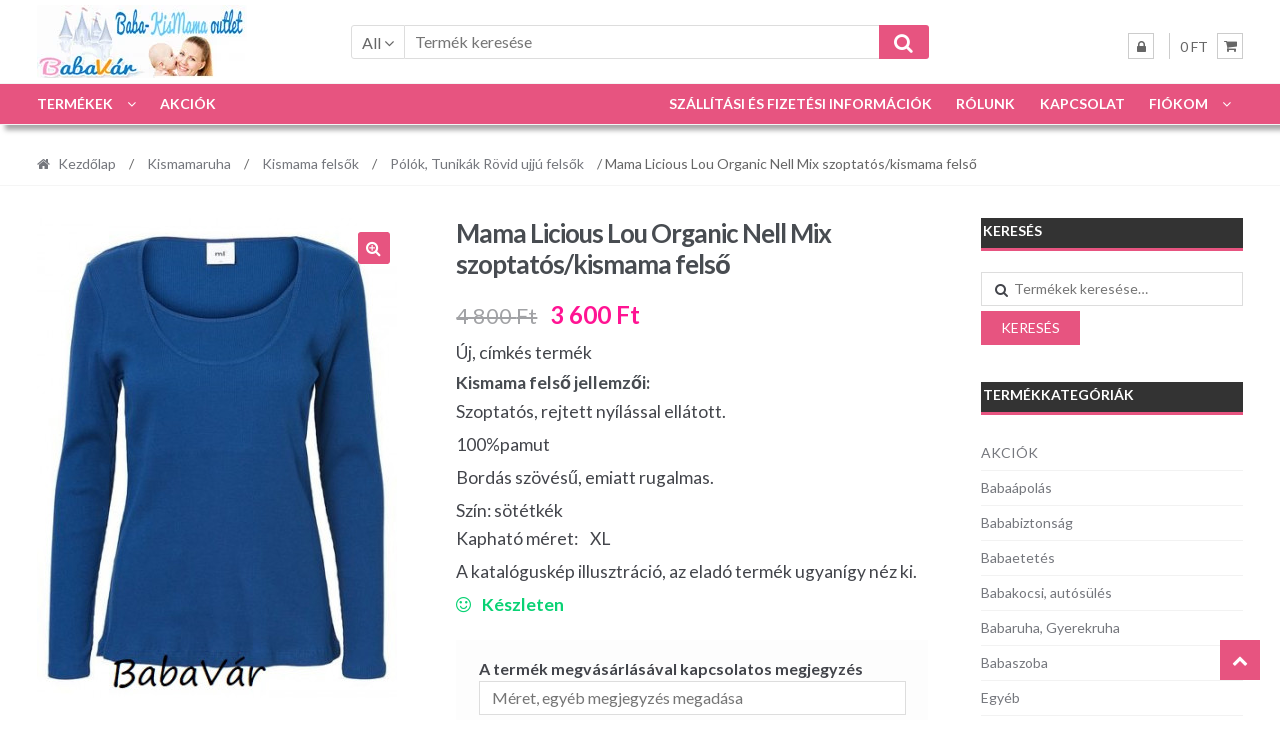

--- FILE ---
content_type: text/html; charset=UTF-8
request_url: https://www.babamamaoutlet.hu/kismamaruha/haloruhak/mama-licious-lou-organic-nell-mix-szoptatos-kismama-felso/
body_size: 37481
content:
<!DOCTYPE html>
<html lang="hu" prefix="og: http://ogp.me/ns# fb: http://ogp.me/ns/fb#">
<head>
<meta charset="UTF-8">
<title>Mama Licious Lou Organic Nell Mix szoptatós/kismama felső - BabaVár Baba és kismama online bababolt webáruház</title>
<meta name="robots" content="index,follow">
<meta name="googlebot" content="index,follow,max-snippet:-1,max-image-preview:large,max-video-preview:-1">
<meta name="bingbot" content="index,follow,max-snippet:-1,max-image-preview:large,max-video-preview:-1">
<meta name="description" content="Új, címkés termék Csak a felső, akár pizsama felsőnek, akár szabadidő pólónak jól használható - Ár: 4800 HUF -"/>
<link rel="canonical" href="https://www.babamamaoutlet.hu/kismamaruha/haloruhak/mama-licious-lou-organic-nell-mix-szoptatos-kismama-felso/"/>
<link rel="alternate" type="application/rss+xml" href="https://www.babamamaoutlet.hu/sitemap.xml"/>
<meta property="og:url" content="https://www.babamamaoutlet.hu/kismamaruha/haloruhak/mama-licious-lou-organic-nell-mix-szoptatos-kismama-felso/"/>
<meta property="og:title" content="Mama Licious Lou Organic Nell Mix szoptatós/kismama felső - BabaVár Baba és"/>
<meta property="og:description" content="Új, címkés termék Csak a felső, akár pizsama felsőnek, akár szabadidő pólónak jól használható - Ár: 4800 HUF -"/>
<meta property="og:type" content="product"/>
<meta property="og:image" content="https://www.babamamaoutlet.hu/wp-content/uploads/2019/07/1-39.jpg"/>
<meta property="og:image:width" content="400"/>
<meta property="og:image:height" content="533"/>
<meta property="og:image:type" content="image/jpeg"/>
<meta property="og:site_name" content="BabaMamaoutlet.hu"/>
<meta property="og:locale" content="hu_HU"/>
<meta property="product:category" content="Hálóruhák"/>
<meta property="product:retailer_item_id" content="BV022715"/>
<meta property="product:availability" content="Készleten"/>
<meta property="product:price:amount" content="4800"/>
<meta property="product:price:currency" content="HUF"/>
<meta property="twitter:url" content="https://www.babamamaoutlet.hu/kismamaruha/haloruhak/mama-licious-lou-organic-nell-mix-szoptatos-kismama-felso/"/>
<meta property="twitter:title" content="Mama Licious Lou Organic Nell Mix szoptatós/kismama felső - BabaVár Baba és"/>
<meta property="twitter:description" content="Új, címkés termék Csak a felső, akár pizsama felsőnek, akár szabadidő pólónak jól használható - Ár: 4800 HUF -"/>
<meta property="twitter:image" content="https://www.babamamaoutlet.hu/wp-content/uploads/2019/07/1-39.jpg"/>
<meta property="twitter:domain" content="BabaMamaoutlet.hu"/>
<meta property="twitter:card" content="summary_large_image"/>
<meta property="twitter:creator" content="@babavar"/>
<meta property="twitter:site" content="@babavar"/>
<script data-wpfc-render="false">(function(){let events=["mousemove", "wheel", "scroll", "touchstart", "touchmove"];let fired=false;events.forEach(function(event){window.addEventListener(event, function(){if(fired===false){fired=true;setTimeout(function(){ (function(d,s){var f=d.getElementsByTagName(s)[0];j=d.createElement(s);j.setAttribute('src', 'https://www.google-analytics.com/analytics.js');f.parentNode.insertBefore(j,f);})(document,'script'); }, 100);}},{once: true});});})();</script><script>(function(i,s,o,g,r,a,m){i['GoogleAnalyticsObject']=r;i[r]=i[r]||function(){(i[r].q=i[r].q||[]).push(arguments)},i[r].l=1*new Date();a=s.createElement(o), m=s.getElementsByTagName(o)[0];a.async=1;a.src=g;m.parentNode.insertBefore(a,m) })(window,document,'script','//www.google-analytics.com/analytics.js','ga'); ga('create', 'UA-49432372-1', 'auto');ga('send', 'pageview');</script>
<script type="application/ld+json">{"@context":"https://schema.org","@graph":[{"@type":"Product","url":"https://www.babamamaoutlet.hu/kismamaruha/haloruhak/mama-licious-lou-organic-nell-mix-szoptatos-kismama-felso/","@id":"https://www.babamamaoutlet.hu/kismamaruha/haloruhak/mama-licious-lou-organic-nell-mix-szoptatos-kismama-felso/#product","name":"Mama Licious Lou Organic  Nell Mix  szoptat\u00f3s/kismama fels\u0151","description":"\u00daj, c\u00edmk\u00e9s term\u00e9k\r\n\r\nCsak a fels\u0151, ak\u00e1r pizsama fels\u0151nek, ak\u00e1r szabadid\u0151 p\u00f3l\u00f3nak j\u00f3l haszn\u00e1lhat\u00f3","image":"https://www.babamamaoutlet.hu/wp-content/uploads/2019/07/1-39.jpg","sku":"BV022715","brand":{"@type":"Brand","name":"P\u00f3l\u00f3k, Tunik\u00e1k R\u00f6vid ujj\u00fa fels\u0151k"},"mpn":"-","offers":{"@type":"Offer","priceValidUntil":"2027-01-15","url":"https://www.babamamaoutlet.hu/kismamaruha/haloruhak/mama-licious-lou-organic-nell-mix-szoptatos-kismama-felso/","availability":"https://schema.org/InStock","sku":"BV022715","image":"https://www.babamamaoutlet.hu/wp-content/uploads/2019/07/1-39.jpg","description":"\u00daj, c\u00edmk\u00e9s term\u00e9k\r\n<h2>Kismama fels\u0151 jellemz\u0151i:</h2>\r\n&nbsp;\r\n\r\nSzoptat\u00f3s, rejtett ny\u00edl\u00e1ssal ell\u00e1tott.\r\n\r\n100%pamut\r\n\r\nBord\u00e1s sz\u00f6v\u00e9s\u0171, emiatt rugalmas.\r\n\r\nSz\u00edn: s\u00f6t\u00e9tk\u00e9k\r\nKaphat\u00f3 m\u00e9ret:\u00a0 \u00a0 XL\r\n\r\nA katal\u00f3gusk\u00e9p illusztr\u00e1ci\u00f3, az elad\u00f3 term\u00e9k ugyan\u00edgy n\u00e9z ki.\r\n\r\n&nbsp;","seller":{"@type":"Organization","name":"BabaMamaoutlet.hu","url":"https://www.babamamaoutlet.hu"},"priceSpecification":{"@type":"UnitPriceSpecification","price":"4800","priceCurrency":"HUF","valueAddedTaxIncluded":"true"},"mpn":"-"},"aggregateRating":{"@type":"AggregateRating","ratingValue":5,"ratingCount":1,"reviewCount":1},"review":[{"@type":"Review","reviewRating":{"@type":"Rating","ratingValue":5},"author":{"@type":"Person","name":"Mama Licious Lou Organic  Nell Mix  szoptat\u00f3s/kismama fels\u0151"},"reviewBody":"\u00daj, c\u00edmk\u00e9s term\u00e9k\r\n\r\nCsak a fels\u0151, ak\u00e1r pizsama fels\u0151nek, ak\u00e1r szabadid\u0151 p\u00f3l\u00f3nak j\u00f3l haszn\u00e1lhat\u00f3","datePublished":"2025-10-12"}]},{"@type":"BreadcrumbList","@id":"https://www.babamamaoutlet.hu/kismamaruha/haloruhak/mama-licious-lou-organic-nell-mix-szoptatos-kismama-felso/#breadcrumblist","itemListElement":[[{"@type":"ListItem","position":1,"item":{"@id":"https://www.babamamaoutlet.hu","name":"F\u0151oldal - BabaV\u00e1r Baba \u00e9s kismama online bababolt web\u00e1ruh\u00e1z"}},{"@type":"ListItem","position":2,"item":{"@id":"https://www.babamamaoutlet.hu/kismamaruha/","name":"Kismamaruha"}},{"@type":"ListItem","position":3,"item":{"@id":"https://www.babamamaoutlet.hu/kismamaruha/haloruhak/","name":"H\u00e1l\u00f3ruh\u00e1k"}},{"@type":"ListItem","position":4,"item":{"@id":"https://www.babamamaoutlet.hu/kismamaruha/haloruhak/mama-licious-lou-organic-nell-mix-szoptatos-kismama-felso/","name":"Mama Licious Lou Organic Nell Mix szoptat\u00f3s/kismama fels\u0151  - BabaV\u00e1r Baba \u00e9s kismama online bababolt web\u00e1ruh\u00e1z"}}]]}]}</script>
<meta name="viewport" content="width=device-width, initial-scale=1">
<link rel="profile" href="http://gmpg.org/xfn/11">
<script data-cfasync="false" data-no-defer="1" data-no-minify="1" data-no-optimize="1">var ewww_webp_supported=!1;function check_webp_feature(A,e){var w;e=void 0!==e?e:function(){},ewww_webp_supported?e(ewww_webp_supported):((w=new Image).onload=function(){ewww_webp_supported=0<w.width&&0<w.height,e&&e(ewww_webp_supported)},w.onerror=function(){e&&e(!1)},w.src="data:image/webp;base64,"+{alpha:"UklGRkoAAABXRUJQVlA4WAoAAAAQAAAAAAAAAAAAQUxQSAwAAAARBxAR/Q9ERP8DAABWUDggGAAAABQBAJ0BKgEAAQAAAP4AAA3AAP7mtQAAAA=="}[A])}check_webp_feature("alpha");</script><script data-cfasync="false" data-no-defer="1" data-no-minify="1" data-no-optimize="1">var Arrive=function(c,w){"use strict";if(c.MutationObserver&&"undefined"!=typeof HTMLElement){var r,a=0,u=(r=HTMLElement.prototype.matches||HTMLElement.prototype.webkitMatchesSelector||HTMLElement.prototype.mozMatchesSelector||HTMLElement.prototype.msMatchesSelector,{matchesSelector:function(e,t){return e instanceof HTMLElement&&r.call(e,t)},addMethod:function(e,t,r){var a=e[t];e[t]=function(){return r.length==arguments.length?r.apply(this,arguments):"function"==typeof a?a.apply(this,arguments):void 0}},callCallbacks:function(e,t){t&&t.options.onceOnly&&1==t.firedElems.length&&(e=[e[0]]);for(var r,a=0;r=e[a];a++)r&&r.callback&&r.callback.call(r.elem,r.elem);t&&t.options.onceOnly&&1==t.firedElems.length&&t.me.unbindEventWithSelectorAndCallback.call(t.target,t.selector,t.callback)},checkChildNodesRecursively:function(e,t,r,a){for(var i,n=0;i=e[n];n++)r(i,t,a)&&a.push({callback:t.callback,elem:i}),0<i.childNodes.length&&u.checkChildNodesRecursively(i.childNodes,t,r,a)},mergeArrays:function(e,t){var r,a={};for(r in e)e.hasOwnProperty(r)&&(a[r]=e[r]);for(r in t)t.hasOwnProperty(r)&&(a[r]=t[r]);return a},toElementsArray:function(e){return e=void 0!==e&&("number"!=typeof e.length||e===c)?[e]:e}}),e=(l.prototype.addEvent=function(e,t,r,a){a={target:e,selector:t,options:r,callback:a,firedElems:[]};return this._beforeAdding&&this._beforeAdding(a),this._eventsBucket.push(a),a},l.prototype.removeEvent=function(e){for(var t,r=this._eventsBucket.length-1;t=this._eventsBucket[r];r--)e(t)&&(this._beforeRemoving&&this._beforeRemoving(t),(t=this._eventsBucket.splice(r,1))&&t.length&&(t[0].callback=null))},l.prototype.beforeAdding=function(e){this._beforeAdding=e},l.prototype.beforeRemoving=function(e){this._beforeRemoving=e},l),t=function(i,n){var o=new e,l=this,s={fireOnAttributesModification:!1};return o.beforeAdding(function(t){var e=t.target;e!==c.document&&e!==c||(e=document.getElementsByTagName("html")[0]);var r=new MutationObserver(function(e){n.call(this,e,t)}),a=i(t.options);r.observe(e,a),t.observer=r,t.me=l}),o.beforeRemoving(function(e){e.observer.disconnect()}),this.bindEvent=function(e,t,r){t=u.mergeArrays(s,t);for(var a=u.toElementsArray(this),i=0;i<a.length;i++)o.addEvent(a[i],e,t,r)},this.unbindEvent=function(){var r=u.toElementsArray(this);o.removeEvent(function(e){for(var t=0;t<r.length;t++)if(this===w||e.target===r[t])return!0;return!1})},this.unbindEventWithSelectorOrCallback=function(r){var a=u.toElementsArray(this),i=r,e="function"==typeof r?function(e){for(var t=0;t<a.length;t++)if((this===w||e.target===a[t])&&e.callback===i)return!0;return!1}:function(e){for(var t=0;t<a.length;t++)if((this===w||e.target===a[t])&&e.selector===r)return!0;return!1};o.removeEvent(e)},this.unbindEventWithSelectorAndCallback=function(r,a){var i=u.toElementsArray(this);o.removeEvent(function(e){for(var t=0;t<i.length;t++)if((this===w||e.target===i[t])&&e.selector===r&&e.callback===a)return!0;return!1})},this},i=new function(){var s={fireOnAttributesModification:!1,onceOnly:!1,existing:!1};function n(e,t,r){return!(!u.matchesSelector(e,t.selector)||(e._id===w&&(e._id=a++),-1!=t.firedElems.indexOf(e._id)))&&(t.firedElems.push(e._id),!0)}var c=(i=new t(function(e){var t={attributes:!1,childList:!0,subtree:!0};return e.fireOnAttributesModification&&(t.attributes=!0),t},function(e,i){e.forEach(function(e){var t=e.addedNodes,r=e.target,a=[];null!==t&&0<t.length?u.checkChildNodesRecursively(t,i,n,a):"attributes"===e.type&&n(r,i)&&a.push({callback:i.callback,elem:r}),u.callCallbacks(a,i)})})).bindEvent;return i.bindEvent=function(e,t,r){t=void 0===r?(r=t,s):u.mergeArrays(s,t);var a=u.toElementsArray(this);if(t.existing){for(var i=[],n=0;n<a.length;n++)for(var o=a[n].querySelectorAll(e),l=0;l<o.length;l++)i.push({callback:r,elem:o[l]});if(t.onceOnly&&i.length)return r.call(i[0].elem,i[0].elem);setTimeout(u.callCallbacks,1,i)}c.call(this,e,t,r)},i},o=new function(){var a={};function i(e,t){return u.matchesSelector(e,t.selector)}var n=(o=new t(function(){return{childList:!0,subtree:!0}},function(e,r){e.forEach(function(e){var t=e.removedNodes,e=[];null!==t&&0<t.length&&u.checkChildNodesRecursively(t,r,i,e),u.callCallbacks(e,r)})})).bindEvent;return o.bindEvent=function(e,t,r){t=void 0===r?(r=t,a):u.mergeArrays(a,t),n.call(this,e,t,r)},o};d(HTMLElement.prototype),d(NodeList.prototype),d(HTMLCollection.prototype),d(HTMLDocument.prototype),d(Window.prototype);var n={};return s(i,n,"unbindAllArrive"),s(o,n,"unbindAllLeave"),n}function l(){this._eventsBucket=[],this._beforeAdding=null,this._beforeRemoving=null}function s(e,t,r){u.addMethod(t,r,e.unbindEvent),u.addMethod(t,r,e.unbindEventWithSelectorOrCallback),u.addMethod(t,r,e.unbindEventWithSelectorAndCallback)}function d(e){e.arrive=i.bindEvent,s(i,e,"unbindArrive"),e.leave=o.bindEvent,s(o,e,"unbindLeave")}}(window,void 0),ewww_webp_supported=!1;function check_webp_feature(e,t){var r;ewww_webp_supported?t(ewww_webp_supported):((r=new Image).onload=function(){ewww_webp_supported=0<r.width&&0<r.height,t(ewww_webp_supported)},r.onerror=function(){t(!1)},r.src="data:image/webp;base64,"+{alpha:"UklGRkoAAABXRUJQVlA4WAoAAAAQAAAAAAAAAAAAQUxQSAwAAAARBxAR/Q9ERP8DAABWUDggGAAAABQBAJ0BKgEAAQAAAP4AAA3AAP7mtQAAAA==",animation:"UklGRlIAAABXRUJQVlA4WAoAAAASAAAAAAAAAAAAQU5JTQYAAAD/////AABBTk1GJgAAAAAAAAAAAAAAAAAAAGQAAABWUDhMDQAAAC8AAAAQBxAREYiI/gcA"}[e])}function ewwwLoadImages(e){if(e){for(var t=document.querySelectorAll(".batch-image img, .image-wrapper a, .ngg-pro-masonry-item a, .ngg-galleria-offscreen-seo-wrapper a"),r=0,a=t.length;r<a;r++)ewwwAttr(t[r],"data-src",t[r].getAttribute("data-webp")),ewwwAttr(t[r],"data-thumbnail",t[r].getAttribute("data-webp-thumbnail"));for(var i=document.querySelectorAll("div.woocommerce-product-gallery__image"),r=0,a=i.length;r<a;r++)ewwwAttr(i[r],"data-thumb",i[r].getAttribute("data-webp-thumb"))}for(var n=document.querySelectorAll("video"),r=0,a=n.length;r<a;r++)ewwwAttr(n[r],"poster",e?n[r].getAttribute("data-poster-webp"):n[r].getAttribute("data-poster-image"));for(var o,l=document.querySelectorAll("img.ewww_webp_lazy_load"),r=0,a=l.length;r<a;r++)e&&(ewwwAttr(l[r],"data-lazy-srcset",l[r].getAttribute("data-lazy-srcset-webp")),ewwwAttr(l[r],"data-srcset",l[r].getAttribute("data-srcset-webp")),ewwwAttr(l[r],"data-lazy-src",l[r].getAttribute("data-lazy-src-webp")),ewwwAttr(l[r],"data-src",l[r].getAttribute("data-src-webp")),ewwwAttr(l[r],"data-orig-file",l[r].getAttribute("data-webp-orig-file")),ewwwAttr(l[r],"data-medium-file",l[r].getAttribute("data-webp-medium-file")),ewwwAttr(l[r],"data-large-file",l[r].getAttribute("data-webp-large-file")),null!=(o=l[r].getAttribute("srcset"))&&!1!==o&&o.includes("R0lGOD")&&ewwwAttr(l[r],"src",l[r].getAttribute("data-lazy-src-webp"))),l[r].className=l[r].className.replace(/\bewww_webp_lazy_load\b/,"");for(var s=document.querySelectorAll(".ewww_webp"),r=0,a=s.length;r<a;r++)e?(ewwwAttr(s[r],"srcset",s[r].getAttribute("data-srcset-webp")),ewwwAttr(s[r],"src",s[r].getAttribute("data-src-webp")),ewwwAttr(s[r],"data-orig-file",s[r].getAttribute("data-webp-orig-file")),ewwwAttr(s[r],"data-medium-file",s[r].getAttribute("data-webp-medium-file")),ewwwAttr(s[r],"data-large-file",s[r].getAttribute("data-webp-large-file")),ewwwAttr(s[r],"data-large_image",s[r].getAttribute("data-webp-large_image")),ewwwAttr(s[r],"data-src",s[r].getAttribute("data-webp-src"))):(ewwwAttr(s[r],"srcset",s[r].getAttribute("data-srcset-img")),ewwwAttr(s[r],"src",s[r].getAttribute("data-src-img"))),s[r].className=s[r].className.replace(/\bewww_webp\b/,"ewww_webp_loaded");window.jQuery&&jQuery.fn.isotope&&jQuery.fn.imagesLoaded&&(jQuery(".fusion-posts-container-infinite").imagesLoaded(function(){jQuery(".fusion-posts-container-infinite").hasClass("isotope")&&jQuery(".fusion-posts-container-infinite").isotope()}),jQuery(".fusion-portfolio:not(.fusion-recent-works) .fusion-portfolio-wrapper").imagesLoaded(function(){jQuery(".fusion-portfolio:not(.fusion-recent-works) .fusion-portfolio-wrapper").isotope()}))}function ewwwWebPInit(e){ewwwLoadImages(e),ewwwNggLoadGalleries(e),document.arrive(".ewww_webp",function(){ewwwLoadImages(e)}),document.arrive(".ewww_webp_lazy_load",function(){ewwwLoadImages(e)}),document.arrive("videos",function(){ewwwLoadImages(e)}),"loading"==document.readyState?document.addEventListener("DOMContentLoaded",ewwwJSONParserInit):("undefined"!=typeof galleries&&ewwwNggParseGalleries(e),ewwwWooParseVariations(e))}function ewwwAttr(e,t,r){null!=r&&!1!==r&&e.setAttribute(t,r)}function ewwwJSONParserInit(){"undefined"!=typeof galleries&&check_webp_feature("alpha",ewwwNggParseGalleries),check_webp_feature("alpha",ewwwWooParseVariations)}function ewwwWooParseVariations(e){if(e)for(var t=document.querySelectorAll("form.variations_form"),r=0,a=t.length;r<a;r++){var i=t[r].getAttribute("data-product_variations"),n=!1;try{for(var o in i=JSON.parse(i))void 0!==i[o]&&void 0!==i[o].image&&(void 0!==i[o].image.src_webp&&(i[o].image.src=i[o].image.src_webp,n=!0),void 0!==i[o].image.srcset_webp&&(i[o].image.srcset=i[o].image.srcset_webp,n=!0),void 0!==i[o].image.full_src_webp&&(i[o].image.full_src=i[o].image.full_src_webp,n=!0),void 0!==i[o].image.gallery_thumbnail_src_webp&&(i[o].image.gallery_thumbnail_src=i[o].image.gallery_thumbnail_src_webp,n=!0),void 0!==i[o].image.thumb_src_webp&&(i[o].image.thumb_src=i[o].image.thumb_src_webp,n=!0));n&&ewwwAttr(t[r],"data-product_variations",JSON.stringify(i))}catch(e){}}}function ewwwNggParseGalleries(e){if(e)for(var t in galleries){var r=galleries[t];galleries[t].images_list=ewwwNggParseImageList(r.images_list)}}function ewwwNggLoadGalleries(e){e&&document.addEventListener("ngg.galleria.themeadded",function(e,t){window.ngg_galleria._create_backup=window.ngg_galleria.create,window.ngg_galleria.create=function(e,t){var r=$(e).data("id");return galleries["gallery_"+r].images_list=ewwwNggParseImageList(galleries["gallery_"+r].images_list),window.ngg_galleria._create_backup(e,t)}})}function ewwwNggParseImageList(e){for(var t in e){var r=e[t];if(void 0!==r["image-webp"]&&(e[t].image=r["image-webp"],delete e[t]["image-webp"]),void 0!==r["thumb-webp"]&&(e[t].thumb=r["thumb-webp"],delete e[t]["thumb-webp"]),void 0!==r.full_image_webp&&(e[t].full_image=r.full_image_webp,delete e[t].full_image_webp),void 0!==r.srcsets)for(var a in r.srcsets)nggSrcset=r.srcsets[a],void 0!==r.srcsets[a+"-webp"]&&(e[t].srcsets[a]=r.srcsets[a+"-webp"],delete e[t].srcsets[a+"-webp"]);if(void 0!==r.full_srcsets)for(var i in r.full_srcsets)nggFSrcset=r.full_srcsets[i],void 0!==r.full_srcsets[i+"-webp"]&&(e[t].full_srcsets[i]=r.full_srcsets[i+"-webp"],delete e[t].full_srcsets[i+"-webp"])}return e}check_webp_feature("alpha",ewwwWebPInit);</script>
<style>.the_champ_button_instagram span.the_champ_svg,a.the_champ_instagram span.the_champ_svg{background:radial-gradient(circle at 30% 107%,#fdf497 0,#fdf497 5%,#fd5949 45%,#d6249f 60%,#285aeb 90%)}
.the_champ_horizontal_sharing .the_champ_svg,.heateor_ss_standard_follow_icons_container .the_champ_svg{color:#fff;border-width:0px;border-style:solid;border-color:transparent;}
.the_champ_horizontal_sharing .theChampTCBackground{color:#666;}
.the_champ_horizontal_sharing span.the_champ_svg:hover,.heateor_ss_standard_follow_icons_container span.the_champ_svg:hover{border-color:transparent;}
.the_champ_vertical_sharing span.the_champ_svg,.heateor_ss_floating_follow_icons_container span.the_champ_svg{color:#fff;border-width:0px;border-style:solid;border-color:transparent;}
.the_champ_vertical_sharing .theChampTCBackground{color:#666;}
.the_champ_vertical_sharing span.the_champ_svg:hover,.heateor_ss_floating_follow_icons_container span.the_champ_svg:hover{border-color:transparent;}
@media screen and (max-width:783px){.the_champ_vertical_sharing{display:none!important}}</style>
<link rel='dns-prefetch' href='//capi-automation.s3.us-east-2.amazonaws.com'/>
<link rel='dns-prefetch' href='//fonts.googleapis.com'/>
<link rel="alternate" type="application/rss+xml" title="BabaMamaoutlet.hu &raquo; hírcsatorna" href="https://www.babamamaoutlet.hu/feed/"/>
<link rel="alternate" type="application/rss+xml" title="BabaMamaoutlet.hu &raquo; hozzászólás hírcsatorna" href="https://www.babamamaoutlet.hu/comments/feed/"/>
<link rel="stylesheet" type="text/css" href="https://cdn.babamamaoutlet.hu/wp-content/cache/wpfc-minified/ky38c9pw/g4lxk.css" media="all"/>
<style id='oik-address-style-inline-css'></style>
<style id='oik-contact-form-style-inline-css'></style>
<style id='oik-countdown-style-inline-css'></style>
<style id='oik-follow-me-style-inline-css'></style>
<style id='oik-googlemap-style-inline-css'></style>
<style id='oik-paypal-style-inline-css'>.wp-block-oik-paypal form input[type=image]{border:none;width:auto}</style>
<style id='oik-shortcode-block-style-inline-css'></style>
<style id='oik-contact-field-style-inline-css'>.bw_contact_form .bw_grid>div,.bw_contact_form bw_grid .is-style-grid{display:grid;gap:10px;grid-template-columns:1fr 3fr}.bw_contact_form .bw_grid .is-style-above,.wp-block-oik-contact-field .is-style-above{display:grid;grid-template-columns:1fr}.bw_contact_form .bw_grid .is-style-reversed,.bw_contact_form .bw_grid .is-style-reversed>div{display:grid;gap:10px;grid-template-columns:1fr 3fr}.bw_contact_form .bw_grid .is-style-reversed>div .label,.bw_contact_form .bw_grid .is-style-reversed>label{grid-column-start:2;grid-row-start:1}.bw_contact_form .bw_grid .is-style-reversed input,.bw_contact_form .bw_grid .is-style-reversed>div .field{grid-column-start:1;grid-row-start:1}</style>
<style id='classic-theme-styles-inline-css'>.wp-block-button__link{color:#fff;background-color:#32373c;border-radius:9999px;box-shadow:none;text-decoration:none;padding:calc(.667em + 2px) calc(1.333em + 2px);font-size:1.125em}.wp-block-file__button{background:#32373c;color:#fff;text-decoration:none}</style>
<style id='global-styles-inline-css'>:root{--wp--preset--aspect-ratio--square:1;--wp--preset--aspect-ratio--4-3:4/3;--wp--preset--aspect-ratio--3-4:3/4;--wp--preset--aspect-ratio--3-2:3/2;--wp--preset--aspect-ratio--2-3:2/3;--wp--preset--aspect-ratio--16-9:16/9;--wp--preset--aspect-ratio--9-16:9/16;--wp--preset--color--black:#000000;--wp--preset--color--cyan-bluish-gray:#abb8c3;--wp--preset--color--white:#ffffff;--wp--preset--color--pale-pink:#f78da7;--wp--preset--color--vivid-red:#cf2e2e;--wp--preset--color--luminous-vivid-orange:#ff6900;--wp--preset--color--luminous-vivid-amber:#fcb900;--wp--preset--color--light-green-cyan:#7bdcb5;--wp--preset--color--vivid-green-cyan:#00d084;--wp--preset--color--pale-cyan-blue:#8ed1fc;--wp--preset--color--vivid-cyan-blue:#0693e3;--wp--preset--color--vivid-purple:#9b51e0;--wp--preset--gradient--vivid-cyan-blue-to-vivid-purple:linear-gradient(135deg,rgba(6,147,227,1) 0%,rgb(155,81,224) 100%);--wp--preset--gradient--light-green-cyan-to-vivid-green-cyan:linear-gradient(135deg,rgb(122,220,180) 0%,rgb(0,208,130) 100%);--wp--preset--gradient--luminous-vivid-amber-to-luminous-vivid-orange:linear-gradient(135deg,rgba(252,185,0,1) 0%,rgba(255,105,0,1) 100%);--wp--preset--gradient--luminous-vivid-orange-to-vivid-red:linear-gradient(135deg,rgba(255,105,0,1) 0%,rgb(207,46,46) 100%);--wp--preset--gradient--very-light-gray-to-cyan-bluish-gray:linear-gradient(135deg,rgb(238,238,238) 0%,rgb(169,184,195) 100%);--wp--preset--gradient--cool-to-warm-spectrum:linear-gradient(135deg,rgb(74,234,220) 0%,rgb(151,120,209) 20%,rgb(207,42,186) 40%,rgb(238,44,130) 60%,rgb(251,105,98) 80%,rgb(254,248,76) 100%);--wp--preset--gradient--blush-light-purple:linear-gradient(135deg,rgb(255,206,236) 0%,rgb(152,150,240) 100%);--wp--preset--gradient--blush-bordeaux:linear-gradient(135deg,rgb(254,205,165) 0%,rgb(254,45,45) 50%,rgb(107,0,62) 100%);--wp--preset--gradient--luminous-dusk:linear-gradient(135deg,rgb(255,203,112) 0%,rgb(199,81,192) 50%,rgb(65,88,208) 100%);--wp--preset--gradient--pale-ocean:linear-gradient(135deg,rgb(255,245,203) 0%,rgb(182,227,212) 50%,rgb(51,167,181) 100%);--wp--preset--gradient--electric-grass:linear-gradient(135deg,rgb(202,248,128) 0%,rgb(113,206,126) 100%);--wp--preset--gradient--midnight:linear-gradient(135deg,rgb(2,3,129) 0%,rgb(40,116,252) 100%);--wp--preset--font-size--small:13px;--wp--preset--font-size--medium:20px;--wp--preset--font-size--large:36px;--wp--preset--font-size--x-large:42px;--wp--preset--spacing--20:0.44rem;--wp--preset--spacing--30:0.67rem;--wp--preset--spacing--40:1rem;--wp--preset--spacing--50:1.5rem;--wp--preset--spacing--60:2.25rem;--wp--preset--spacing--70:3.38rem;--wp--preset--spacing--80:5.06rem;--wp--preset--shadow--natural:6px 6px 9px rgba(0, 0, 0, 0.2);--wp--preset--shadow--deep:12px 12px 50px rgba(0, 0, 0, 0.4);--wp--preset--shadow--sharp:6px 6px 0px rgba(0, 0, 0, 0.2);--wp--preset--shadow--outlined:6px 6px 0px -3px rgba(255, 255, 255, 1), 6px 6px rgba(0, 0, 0, 1);--wp--preset--shadow--crisp:6px 6px 0px rgba(0, 0, 0, 1);}:where(.is-layout-flex){gap:0.5em;}:where(.is-layout-grid){gap:0.5em;}body .is-layout-flex{display:flex;}.is-layout-flex{flex-wrap:wrap;align-items:center;}.is-layout-flex > :is(*, div){margin:0;}body .is-layout-grid{display:grid;}.is-layout-grid > :is(*, div){margin:0;}:where(.wp-block-columns.is-layout-flex){gap:2em;}:where(.wp-block-columns.is-layout-grid){gap:2em;}:where(.wp-block-post-template.is-layout-flex){gap:1.25em;}:where(.wp-block-post-template.is-layout-grid){gap:1.25em;}.has-black-color{color:var(--wp--preset--color--black) !important;}.has-cyan-bluish-gray-color{color:var(--wp--preset--color--cyan-bluish-gray) !important;}.has-white-color{color:var(--wp--preset--color--white) !important;}.has-pale-pink-color{color:var(--wp--preset--color--pale-pink) !important;}.has-vivid-red-color{color:var(--wp--preset--color--vivid-red) !important;}.has-luminous-vivid-orange-color{color:var(--wp--preset--color--luminous-vivid-orange) !important;}.has-luminous-vivid-amber-color{color:var(--wp--preset--color--luminous-vivid-amber) !important;}.has-light-green-cyan-color{color:var(--wp--preset--color--light-green-cyan) !important;}.has-vivid-green-cyan-color{color:var(--wp--preset--color--vivid-green-cyan) !important;}.has-pale-cyan-blue-color{color:var(--wp--preset--color--pale-cyan-blue) !important;}.has-vivid-cyan-blue-color{color:var(--wp--preset--color--vivid-cyan-blue) !important;}.has-vivid-purple-color{color:var(--wp--preset--color--vivid-purple) !important;}.has-black-background-color{background-color:var(--wp--preset--color--black) !important;}.has-cyan-bluish-gray-background-color{background-color:var(--wp--preset--color--cyan-bluish-gray) !important;}.has-white-background-color{background-color:var(--wp--preset--color--white) !important;}.has-pale-pink-background-color{background-color:var(--wp--preset--color--pale-pink) !important;}.has-vivid-red-background-color{background-color:var(--wp--preset--color--vivid-red) !important;}.has-luminous-vivid-orange-background-color{background-color:var(--wp--preset--color--luminous-vivid-orange) !important;}.has-luminous-vivid-amber-background-color{background-color:var(--wp--preset--color--luminous-vivid-amber) !important;}.has-light-green-cyan-background-color{background-color:var(--wp--preset--color--light-green-cyan) !important;}.has-vivid-green-cyan-background-color{background-color:var(--wp--preset--color--vivid-green-cyan) !important;}.has-pale-cyan-blue-background-color{background-color:var(--wp--preset--color--pale-cyan-blue) !important;}.has-vivid-cyan-blue-background-color{background-color:var(--wp--preset--color--vivid-cyan-blue) !important;}.has-vivid-purple-background-color{background-color:var(--wp--preset--color--vivid-purple) !important;}.has-black-border-color{border-color:var(--wp--preset--color--black) !important;}.has-cyan-bluish-gray-border-color{border-color:var(--wp--preset--color--cyan-bluish-gray) !important;}.has-white-border-color{border-color:var(--wp--preset--color--white) !important;}.has-pale-pink-border-color{border-color:var(--wp--preset--color--pale-pink) !important;}.has-vivid-red-border-color{border-color:var(--wp--preset--color--vivid-red) !important;}.has-luminous-vivid-orange-border-color{border-color:var(--wp--preset--color--luminous-vivid-orange) !important;}.has-luminous-vivid-amber-border-color{border-color:var(--wp--preset--color--luminous-vivid-amber) !important;}.has-light-green-cyan-border-color{border-color:var(--wp--preset--color--light-green-cyan) !important;}.has-vivid-green-cyan-border-color{border-color:var(--wp--preset--color--vivid-green-cyan) !important;}.has-pale-cyan-blue-border-color{border-color:var(--wp--preset--color--pale-cyan-blue) !important;}.has-vivid-cyan-blue-border-color{border-color:var(--wp--preset--color--vivid-cyan-blue) !important;}.has-vivid-purple-border-color{border-color:var(--wp--preset--color--vivid-purple) !important;}.has-vivid-cyan-blue-to-vivid-purple-gradient-background{background:var(--wp--preset--gradient--vivid-cyan-blue-to-vivid-purple) !important;}.has-light-green-cyan-to-vivid-green-cyan-gradient-background{background:var(--wp--preset--gradient--light-green-cyan-to-vivid-green-cyan) !important;}.has-luminous-vivid-amber-to-luminous-vivid-orange-gradient-background{background:var(--wp--preset--gradient--luminous-vivid-amber-to-luminous-vivid-orange) !important;}.has-luminous-vivid-orange-to-vivid-red-gradient-background{background:var(--wp--preset--gradient--luminous-vivid-orange-to-vivid-red) !important;}.has-very-light-gray-to-cyan-bluish-gray-gradient-background{background:var(--wp--preset--gradient--very-light-gray-to-cyan-bluish-gray) !important;}.has-cool-to-warm-spectrum-gradient-background{background:var(--wp--preset--gradient--cool-to-warm-spectrum) !important;}.has-blush-light-purple-gradient-background{background:var(--wp--preset--gradient--blush-light-purple) !important;}.has-blush-bordeaux-gradient-background{background:var(--wp--preset--gradient--blush-bordeaux) !important;}.has-luminous-dusk-gradient-background{background:var(--wp--preset--gradient--luminous-dusk) !important;}.has-pale-ocean-gradient-background{background:var(--wp--preset--gradient--pale-ocean) !important;}.has-electric-grass-gradient-background{background:var(--wp--preset--gradient--electric-grass) !important;}.has-midnight-gradient-background{background:var(--wp--preset--gradient--midnight) !important;}.has-small-font-size{font-size:var(--wp--preset--font-size--small) !important;}.has-medium-font-size{font-size:var(--wp--preset--font-size--medium) !important;}.has-large-font-size{font-size:var(--wp--preset--font-size--large) !important;}.has-x-large-font-size{font-size:var(--wp--preset--font-size--x-large) !important;}:where(.wp-block-post-template.is-layout-flex){gap:1.25em;}:where(.wp-block-post-template.is-layout-grid){gap:1.25em;}:where(.wp-block-columns.is-layout-flex){gap:2em;}:where(.wp-block-columns.is-layout-grid){gap:2em;}:root :where(.wp-block-pullquote){font-size:1.5em;line-height:1.6;}</style>
<link rel="stylesheet" type="text/css" href="https://cdn.babamamaoutlet.hu/wp-content/cache/wpfc-minified/77i55x6a/g4lxk.css" media="all"/>
<link rel="stylesheet" type="text/css" href="https://cdn.babamamaoutlet.hu/wp-content/cache/wpfc-minified/87w6w23t/g4lxj.css" media="only screen and (min-width: 768px)"/>
<link rel="stylesheet" type="text/css" href="https://cdn.babamamaoutlet.hu/wp-content/cache/wpfc-minified/matyouc7/g4lxj.css" media="all"/>
<style id='woocommerce-inline-inline-css'>.woocommerce form .form-row .required{visibility:visible;}</style>
<link rel="stylesheet" type="text/css" href="https://cdn.babamamaoutlet.hu/wp-content/cache/wpfc-minified/mawec6md/g4lxi.css" media="all"/>
<style id='shopper-style-inline-css'>.main-navigation ul li a, .site-title a, .site-branding h1 a, .site-footer .shopper-handheld-footer-bar a:not(.button){color:#666666;}
.main-navigation ul li a:hover, .main-navigation ul li:hover > a, .site-title a:hover, a.cart-contents:hover, .header-myacc-link a:hover, .site-header-cart .widget_shopping_cart a:hover, .site-header-cart:hover > li > a, .site-header ul.menu li.current-menu-item > a, .site-header ul.menu li.current-menu-parent > a{color:#ff6600;}
table th{background-color:#f8f8f8;}
table tbody td{background-color:#fdfdfd;}
table tbody tr:nth-child(2n) td{background-color:#fbfbfb;}
.site-header, .main-navigation ul.menu > li.menu-item-has-children:after, .shopper-handheld-footer-bar, .shopper-handheld-footer-bar ul li > a, .shopper-handheld-footer-bar ul li.search .site-search{background-color:#ffffff;}
p.site-description, .site-header, .shopper-handheld-footer-bar{color:#9aa0a7;}
.shopper-handheld-footer-bar ul li.cart .count{background-color:#666666;}
.shopper-handheld-footer-bar ul li.cart .count{color:#ffffff;}
.shopper-handheld-footer-bar ul li.cart .count{border-color:#ffffff;}
h1, h2, h3, h4, h5, h6{color:#484c51;}
.widget .widget-title, .widget .widgettitle, .shopper-latest-from-blog .recent-post-title, .entry-title a{color:#484c51;}
.widget h1{border-bottom-color:#484c51;}
body, .page-numbers li .page-numbers:not(.current),
.page-numbers li .page-numbers:not(.current){color:#43454b;}
.widget-area .widget a, .hentry .entry-header .posted-on a, .hentry .entry-header .byline a{color:#75777d;}
.site-main nav.navigation .nav-previous a, .widget_nav_menu ul.menu li.current-menu-item > a, .widget ul li.current-cat-ancestor > a, .widget_nav_menu ul.menu li.current-menu-ancestor > a, .site-main nav.navigation .nav-next a, .widget ul li.current-cat > a, .widget ul li.current-cat-parent > a, a{color:#ff6600;}
button, input[type="button"], input[type="reset"], input[type="submit"], .button, .widget a.button, .site-header-cart .widget_shopping_cart a.button, .back-to-top, .page-numbers li .page-numbers:hover,
.shopper-hero-box .hero-box-wrap.owl-carousel .owl-controls .owl-next, .shopper-hero-box .hero-box-wrap.owl-carousel .owl-controls .owl-prev{background-color:#ff6600;border-color:#ff6600;color:#ffffff;}
.button.alt:hover, button.alt:hover, widget a.button.checkout:hover, button:hover, input[type="button"]:hover, input[type="reset"]:hover, input[type="submit"]:hover, .button:hover, .widget a.button:hover, .site-header-cart .widget_shopping_cart a.button:hover, .back-to-top:hover, input[type="submit"]:disabled:hover{background-color:#e64d00;border-color:#e64d00;color:#ffffff;}
button.alt, input[type="button"].alt, input[type="reset"].alt, input[type="submit"].alt, .button.alt, .added_to_cart.alt, .widget-area .widget a.button.alt, .added_to_cart, .pagination .page-numbers li .page-numbers.current, .woocommerce-pagination .page-numbers li .page-numbers.current, .widget a.button.checkout{background-color:#ff6600;border-color:#ff6600;color:#ffffff;}
input[type="button"].alt:hover, input[type="reset"].alt:hover, input[type="submit"].alt:hover,  .added_to_cart.alt:hover, .widget-area .widget a.button.alt:hover{background-color:#13141a;border-color:#13141a;color:#ffffff;}
.site-footer{background-color:#333333;color:#cccccc;}
.footer-widgets{background-color:#666666;}
.footer-widgets .widget-title{color:#ffffff;}
.site-footer h1, .site-footer h2, .site-footer h3, .site-footer h4, .site-footer h5, .site-footer h6{color:#ffffff;}
.site-info, .footer-widgets .product_list_widget a:hover, .site-footer a:not(.button){color:#cccccc;}
#order_review,
#payment .payment_methods > li .payment_box{background-color:#ffffff;}
#payment .payment_methods > li{background-color:#fafafa;}
#payment .payment_methods > li:hover{background-color:#f5f5f5;}
.hentry .entry-content .more-link{border-color:#ff6600;color:#ff6600;}
.hentry .entry-content .more-link:hover{background-color:#ff6600;}
@media screen and (min-width:768px){
.site-header-cart .widget_shopping_cart,
.main-navigation ul.menu ul.sub-menu, .main-navigation ul.nav-menu ul.children{background-color:#f7f7f7;}
}</style>
<link rel="stylesheet" type="text/css" href="https://cdn.babamamaoutlet.hu/wp-content/cache/wpfc-minified/2op8hn7o/g4lxi.css" media="all"/>
<style id='shopper-woocommerce-style-inline-css'>a.cart-contents, .header-myacc-link a, .site-header-cart .widget_shopping_cart a{color:#666666;}
table.cart td.product-remove, table.cart td.actions{border-top-color:#ffffff;}
.woocommerce-tabs ul.tabs li.active a, ul.products li.product .price, .widget_search form:before, .widget_product_search form:before{color:#43454b;}
.woocommerce-breadcrumb a, a.woocommerce-review-link, .product_meta a{color:#75777d;}
.star-rating span:before, .quantity .plus, .quantity .minus,
p.stars a:hover:after, p.stars a:after, .star-rating span:before, #payment .payment_methods li input[type=radio]:first-child:checked+label:before{color:#ff6600;}
.widget_price_filter .ui-slider .ui-slider-range, .widget_price_filter .ui-slider .ui-slider-handle{background-color:#ff6600;}
.woocommerce-breadcrumb, #reviews .commentlist li .comment_container{background-color:#f8f8f8;}
.order_details{background-color:#f8f8f8;}
.order_details > li{border-bottom:1px dotted #e3e3e3;}
.order_details:before, .order_details:after{background:-webkit-linear-gradient(transparent 0,transparent 0),-webkit-linear-gradient(135deg,#f8f8f8 33.33%,transparent 33.33%),-webkit-linear-gradient(45deg,#f8f8f8 33.33%,transparent 33.33%)}
p.stars a:before, p.stars a:hover~a:before,
p.stars.selected a.active~a:before{color:#43454b;}
p.stars.selected a.active:before, p.stars:hover a:before, p.stars.selected a:not(.active):before,
p.stars.selected a.active:before{color:#ff6600;}
.single-product div.product .woocommerce-product-gallery .woocommerce-product-gallery__trigger{background-color:#ff6600;color:#ffffff;}
.single-product div.product .woocommerce-product-gallery .woocommerce-product-gallery__trigger:hover{background-color:#e64d00;border-color:#e64d00;color:#ffffff;}
.site-main ul.products li.product:hover .woocommerce-loop-category__title, .site-header-cart .cart-contents .count, .added_to_cart, .onsale{background-color:#ff6600;color:#ffffff;}
.added_to_cart:hover{background-color:#e64d00;}
.widget_price_filter .ui-slider .ui-slider-range, .widget_price_filter .ui-slider .ui-slider-handle,
.widget .tagcloud a:hover, .widget_price_filter .ui-slider .ui-slider-range, .widget_price_filter .ui-slider .ui-slider-handle, .hentry.type-post .entry-header:after{background-color:#ff6600;}
.widget .tagcloud a:hover{border-color:#ff6600;}
.widget_product_categories > ul li.current-cat-parent > a, .widget_product_categories > ul li.current-cat > a{color:#ff6600;}
@media screen and (min-width:768px){
.site-header-cart .widget_shopping_cart, .site-header .product_list_widget li .quantity{color:#9aa0a7;}
}</style>
<script data-wpfc-render="false">(function(){let events=["mousemove", "wheel", "scroll", "touchstart", "touchmove"];let fired=false;events.forEach(function(event){window.addEventListener(event, function(){if(fired===false){fired=true;setTimeout(function(){ (function(d,s){var f=d.getElementsByTagName(s)[0];j=d.createElement(s);j.setAttribute('type', 'text/javascript');j.setAttribute('src', 'https://www.babamamaoutlet.hu/wp-content/plugins/cookie-law-info/legacy/public/js/cookie-law-info-public.js?ver=3.3.9.1');j.setAttribute('id', 'cookie-law-info-js');f.parentNode.insertBefore(j,f);})(document,'script'); }, 200);}},{once: true});});})();</script>
<link rel="https://api.w.org/" href="https://www.babamamaoutlet.hu/wp-json/"/><link rel="alternate" title="JSON" type="application/json" href="https://www.babamamaoutlet.hu/wp-json/wp/v2/product/122123"/><link rel="EditURI" type="application/rsd+xml" title="RSD" href="https://www.babamamaoutlet.hu/xmlrpc.php?rsd"/>
<link rel='shortlink' href='https://www.babamamaoutlet.hu/?p=122123'/>
<link rel="alternate" title="oEmbed (JSON)" type="application/json+oembed" href="https://www.babamamaoutlet.hu/wp-json/oembed/1.0/embed?url=https%3A%2F%2Fwww.babamamaoutlet.hu%2Fkismamaruha%2Fhaloruhak%2Fmama-licious-lou-organic-nell-mix-szoptatos-kismama-felso%2F"/>
<link rel="alternate" title="oEmbed (XML)" type="text/xml+oembed" href="https://www.babamamaoutlet.hu/wp-json/oembed/1.0/embed?url=https%3A%2F%2Fwww.babamamaoutlet.hu%2Fkismamaruha%2Fhaloruhak%2Fmama-licious-lou-organic-nell-mix-szoptatos-kismama-felso%2F&#038;format=xml"/>
<style>.wp-block-post-author__name{display:none !important;}
.wp-block-post-date{display:none !important;}
.entry-meta{display:none !important;}
.home .entry-meta{display:none;}
.entry-footer{display:none !important;}
.home .entry-footer{display:none;}</style>	<noscript><style>.woocommerce-product-gallery{opacity:1 !important;}</style></noscript>
<script data-wpfc-render="false">(function(){let events=["mousemove", "wheel", "scroll", "touchstart", "touchmove"];let fired=false;events.forEach(function(event){window.addEventListener(event, function(){if(fired===false){fired=true;setTimeout(function(){
!function(f,b,e,v,n,t,s){if(f.fbq)return;n=f.fbq=function(){n.callMethod?
n.callMethod.apply(n,arguments):n.queue.push(arguments)};if(!f._fbq)f._fbq=n;
n.push=n;n.loaded=!0;n.version='2.0';n.queue=[];t=b.createElement(e);t.async=!0;
t.src=v;s=b.getElementsByTagName(e)[0];s.parentNode.insertBefore(t,s)}(window,
document,'script','https://connect.facebook.net/en_US/fbevents.js');
}, 300);}},{once: true});});})();</script>
<script >fbq('init', '842462919252205', {}, {
"agent": "woocommerce_0-7.9.0-3.5.15"
});
document.addEventListener('DOMContentLoaded', function(){
document.body.insertAdjacentHTML('beforeend', '<div class=\"wc-facebook-pixel-event-placeholder\"></div>');
}, false);</script>
<noscript><style>.lazyload[data-src]{display:none !important;}</style></noscript><style>.lazyload{background-image:none !important;}.lazyload:before{background-image:none !important;}</style><style>.wp-block-gallery.is-cropped .blocks-gallery-item picture{height:100%;width:100%;}</style><style id="custom-background-css">body.custom-background{background-color:##ffffff;}</style>
<link rel="icon" href="https://cdn.babamamaoutlet.hu/wp-content/uploads/2019/01/cropped-cropped-logoterv_20190116-32x32.jpg" sizes="32x32"/>
<link rel="icon" href="https://cdn.babamamaoutlet.hu/wp-content/uploads/2019/01/cropped-cropped-logoterv_20190116-192x192.jpg" sizes="192x192"/>
<link rel="apple-touch-icon" href="https://cdn.babamamaoutlet.hu/wp-content/uploads/2019/01/cropped-cropped-logoterv_20190116-180x180.jpg"/>
<meta name="msapplication-TileImage" content="https://www.babamamaoutlet.hu/wp-content/uploads/2019/01/cropped-cropped-logoterv_20190116-270x270.jpg"/>
<style id="sccss">.site-header{box-shadow:5px 5px 5px 0px rgba(0,0,0,0.35);margin-bottom:1.076851em;}
.main-navigation ul li a{font-weight:700;}
@media(min-width:768px){text-overlay-left
.col-full{max-width:80.141em;}
@media(min-width:768px){}
.col-full{max-width:80.141em;}
#menu-item-125645, #menu-item-125646, #menu-item-125640, #menu-item-125647{float:right;text-align:right;}
.header-middle{margin:0.3em 0;clear:both;}
.woocommerce-breadcrumb{margin-bottom:2.276850774em;}
.shopper-primary-navigation .main-navigation{width:100%;}
.woocommerce.single-product.collateral-product-columns-4 ul.products li.product, .woocommerce-page.single-product.collateral-product-columns-4 ul.products li.product, .woocommerce.single-product.collateral-product-columns-4 .upsells.products li.product, .woocommerce-page.single-product.collateral-product-columns-4 .upsells.products li.product{width:17.05%;}
}
#menu-item-125041 a{color:#ffffff !important;}
#site-header-cart > li:nth-child(2) > div > div > ul > li > a:nth-child(2){color:#cccccc;}
.wpcsp_product_carousel_slider span.onsale{background-color:#e75480;color:#ffffff;}
.hentry.type-page .entry-header{display:none !important;}
div.product .price{font-weight:700;font-size:1.2em;margin-bottom:5px;}
mark, ins{color:#ff1493;}
.entry-summary h2, p{margin:5px 0px 5px 0px;font-size:1.1em;}
.widget_search form input[type=text], .widget_search form input[type=search], .widget_product_search form input[type=text], .widget_product_search form input[type=search]{margin-bottom:5px;}
p:empty{display:none !important;}
.shopper-primary-navigation{background:#e75480;border-top:1px solid #f5f5f5;border-bottom:1px solid #f5f5f5;}
ul.products li.product .button{margin-top:-25%;}
.site-header-cart .widget_shopping_cart, .main-navigation ul.menu ul.sub-menu, .main-navigation ul.nav-menu ul.children{background-color:#000000;}
.main-navigation ul li a, .site-title a, .site-branding h1 a, .site-footer .shopper-handheld-footer-bar a:not(.button){color:#ffffff;}
button, input[type="button"], input[type="reset"], input[type="submit"], .button, .widget a.button, .site-header-cart .widget_shopping_cart a.button, .back-to-top, .page-numbers li .page-numbers:hover, .shopper-hero-box .hero-box-wrap.owl-carousel .owl-controls .owl-next, .shopper-hero-box .hero-box-wrap.owl-carousel .owl-controls .owl-prev{background-color:#e75480;border-color:#e75480;}
.single-product div.product .woocommerce-product-gallery .woocommerce-product-gallery__trigger{background-color:#e75480;color:#ffffff;}
button.alt, input[type="button"].alt, input[type="reset"].alt, input[type="submit"].alt, .button.alt, .added_to_cart.alt, .widget-area .widget a.button.alt, .added_to_cart, .pagination .page-numbers li .page-numbers.current, .woocommerce-pagination .page-numbers li .page-numbers.current, .widget a.button.checkout{background-color:#e75480;border-color:#e75480;}
.button.alt:hover, button.alt:hover, widget a.button.checkout:hover, button:hover, input[type="button"]:hover, input[type="reset"]:hover, input[type="submit"]:hover, .button:hover, .widget a.button:hover, .site-header-cart .widget_shopping_cart a.button:hover, .back-to-top:hover, input[type="submit"]:disabled:hover{background-color:#ffb6c1;border-color:#ffb6c1;color:#ffffff;}
.main-navigation ul li a:hover, .main-navigation ul li:hover > a, .site-title a:hover, a.cart-contents:hover, .header-myacc-link a:hover, .site-header-cart .widget_shopping_cart a:hover, .site-header-cart:hover > li > a, .site-header ul.menu li.current-menu-item > a, .site-header ul.menu li.current-menu-parent > a{color:#ffb6c1;}
.single-product div.product .woocommerce-product-gallery .woocommerce-product-gallery__trigger:hover{background-color:#ffb6c1;border-color:#ffb6c1;color:#ffffff;}
.site-main ul.products li.product:hover .woocommerce-loop-category__title, .site-header-cart .cart-contents .count, .added_to_cart, .onsale{background-color:#e75480;color:#ffffff;}
.site-main nav.navigation .nav-previous a, .widget_nav_menu ul.menu li.current-menu-item > a, .widget ul li.current-cat-ancestor > a, .widget_nav_menu ul.menu li.current-menu-ancestor > a, .site-main nav.navigation .nav-next a, .widget ul li.current-cat > a, .widget ul li.current-cat-parent > a, a{color:#e75480;}
.current-menu-item .current_page_item{color:#ffb6c1;}
.widget .widget-title, .widget .widgettitle, .shopper-latest-from-blog .recent-post-title, .entry-title a{color:#ffffff;background-color:#000000;}
.widget .widget-title, .widget .widgettitle{padding-top:1.5px;padding-right:0px;padding-bottom:0.7em;padding-left:1.5px;margin-bottom:1.5em;}
.related > h2:first-child, .upsells > h2:first-child{text-decoration:underline;}
.woorelated-title{text-decoration:underline;}
a.cart-contents a{color:#ffffff;}
h2 .count{display:none !important;}
ul.products li.product.product-category h2, ul.products li.product.product-category h3, ul.products li.product.product-category .woocommerce-loop-category__title{font-size:1.0em;bottom:12%;}
@media(max-width:768px){
ul.products li.product.product-category h2, ul.products li.product.product-category h3, ul.products li.product.product-category .woocommerce-loop-category__title{font-size:0.7em;word-wrap:break-word;}
}
ul.products li.product .stock.in-stock{display:none !important;}
ul.products li.product h2, ul.products li.product h3, ul.products li.product .woocommerce-loop-product__title{font-size:1.0em;font-weight:500;}
ul.products li.product .price{display:block;color:#333333;font-weight:700;font-size:1.1em;}
ul.products li.product .price ins{color:deeppink;}
ul.products li.product .stock.out-of-stock{font-size:1.3em;}
div.product .price{font-size:1.5em;}
.stock.in-stock{color:#09d274;font-weight:700;}
.star-rating span:before{color:#ff1493;}
.woocommerce-info, .woocommerce-noreviews, p.no-comments{color:#ffffff;background-color:lightpink;border-color:#ff1493}
.htmltitle{color:#ffffff !important;font-weight:bold;}
.sow-slider-base{position:relative;overflow:hidden;z-index:1;}
.widget .widget-title:before, .widget .widgettitle:before{background-color:#ffffff;}
.widget .widget-title, .widget .widgettitle{background-color:#693454;}
ul.the_champ_sharing_ul, ul.heateor_ss_follow_ul{margin:10px 0!important;}
.container{position:relative;border:1px solid;border-color:lightgray;}
.text-block{position:absolute;bottom:0px;left:0px;background-color:#F4F3F1;color:#3a3f42;text-align:center;padding-left:1px;padding-right:1px;line-height:35px;font-size:16px;opacity:0.9;filter:alpha(opacity=50);
width:100%;}
.subtitle{display:flex;text-align:center;}
.subtitle:before, .subtitle:after{content:'';flex:1;margin:auto 1em;height:0;border-top:solid #3a3f42 1px;opacity:0.9;}
.widget .widget-title:before, .widget .widgettitle:before{background-color:#E75480;width:100%;}
.widget .widget-title, .widget .widgettitle{background-color:#333333;}
.sow-headline{display:flex;text-align:center;flex-direction:row;}
.sow-headline:before{content:"";flex:1 1;opacity:0.7;border-bottom:groove 1px;margin:auto 0.55em;}
.sow-headline:after{content:"";flex:1 1;opacity:0.7;border-bottom:groove 1px;margin:auto 0.55em;}
.themeB_product_image_container{max-height:285px;padding:15px;}
.wpcsp_product_carousel_slider .owl-item .item h4.product_name a{white-space:normal !important;font-weight:700;}
.wpcsp_product_carousel_slider .caption{background:#ffffff;text-align:center;padding:1px 1px 1px 1px;position:absolute;bottom:0;margin:auto;width:91%;opacity:0.9;word-wrap:break-word;
}
.wpcsp_product_carousel_slider .owl-item .item .themeB_product_container{padding:1px 1px 1px 1px !important;min-height:285px;}
.text-overlay-price, .wpcsp_product_carousel_slider .price{position:relative;bottom:3px;left:0;background-color:#ff1493;padding:1px 1px 1px 1px;opacity:0.9;
}
.owl-item .item .price{font-weight:700;}
.wpcsp_product_carousel_slider .price del .amount{color:white !important;font-size:0.8em !important;opacity:1;}
.offercontainer, .salecontainer{position:relative;
box-shadow:0px 3px 10px rgba(77, 100, 126, 0.15);width:100%;}
.offercontainer{min-height:300px;}
.salecontainer{width:98%;}
.img-offer{width:295px;height:auto;padding:5px;}
.text-overlay-left{text-align:center;background:#ffffff;padding:2px 2px 2px 2px;position:absolute;bottom:0;left:0;
opacity:0.9;
}
.text-overlay-left h4{font-weight:500;color:#444444;font-size:0.97em;line-height:18px;overflow:hidden;text-overflow:ellipsis;}
.text-overlay-price p{font-size:0.9em;font-weight:500;color:white;line-height:15px;text-align:center;}
.onsale{font-size:1em;}
.percent{font-weight:700;border-radius:1%;background:none !important;font-size:20px;line-height:35px;color:#E75480;padding:1px;}
.ow-button-base a{color:#ffffff !important;font-weight:600;}
.ow-button-base.ow-button-align-center{min-height:300px;line-height:300px;}
.panel-widget-style{
}
.shopper-primary-navigation{line-height:1em;}
cart-collaterals .cart_totals small.includes_tax{display:none !important;}
.midbanner_text{position:absolute;left:0;right:0;bottom:24%;width:100%;text-align:center;font-size:1.3rem;line-height:2.2rem;text-transform:uppercase;color:#3a3f42;background:rgba(255,255,255,.8);}
.onsale{opacity:0.5;top:15%;}
.td .product-removal{background:#eaeaea;}
.soliloquy-container .soliloquy-caption{display:none !important;}
.soliloquy-container .soliloquy-prev, .soliloquy-next{display:none !important;}
.soliloquy-container .soliloquy-pager{display:none !important;}
#payment .payment_methods li p{margin:0;font-weight:600;color:red;}
ul.products li.product .price ins{font-size:1.2em;}
.price del{font-size:0.9em;}
.woosw-btn-icon-text .woosw-btn-text{margin-left:3px;font-size:9px;}
.wdp_miniCart{float:none !important;}
woosb-wrap .woosb-text, .woosb-before-text, .woosb-bundles .woosb-text{white-space:pre-line;font-size:20px;font-weight:bold;margin-top:5px;}
.woocommerce-checkout .payment-fixed{position:absolute !important;}</style>
<script data-wpfc-render="false">var Wpfcll={s:[],osl:0,scroll:false,i:function(){Wpfcll.ss();window.addEventListener('load',function(){let observer=new MutationObserver(mutationRecords=>{Wpfcll.osl=Wpfcll.s.length;Wpfcll.ss();if(Wpfcll.s.length > Wpfcll.osl){Wpfcll.ls(false);}});observer.observe(document.getElementsByTagName("html")[0],{childList:true,attributes:true,subtree:true,attributeFilter:["src"],attributeOldValue:false,characterDataOldValue:false});Wpfcll.ls(true);});window.addEventListener('scroll',function(){Wpfcll.scroll=true;Wpfcll.ls(false);});window.addEventListener('resize',function(){Wpfcll.scroll=true;Wpfcll.ls(false);});window.addEventListener('click',function(){Wpfcll.scroll=true;Wpfcll.ls(false);});},c:function(e,pageload){var w=document.documentElement.clientHeight || body.clientHeight;var n=0;if(pageload){n=0;}else{n=(w > 800) ? 800:200;n=Wpfcll.scroll ? 800:n;}var er=e.getBoundingClientRect();var t=0;var p=e.parentNode ? e.parentNode:false;if(typeof p.getBoundingClientRect=="undefined"){var pr=false;}else{var pr=p.getBoundingClientRect();}if(er.x==0 && er.y==0){for(var i=0;i < 10;i++){if(p){if(pr.x==0 && pr.y==0){if(p.parentNode){p=p.parentNode;}if(typeof p.getBoundingClientRect=="undefined"){pr=false;}else{pr=p.getBoundingClientRect();}}else{t=pr.top;break;}}};}else{t=er.top;}if(w - t+n > 0){return true;}return false;},r:function(e,pageload){var s=this;var oc,ot;try{oc=e.getAttribute("data-wpfc-original-src");ot=e.getAttribute("data-wpfc-original-srcset");originalsizes=e.getAttribute("data-wpfc-original-sizes");if(s.c(e,pageload)){if(oc || ot){if(e.tagName=="DIV" || e.tagName=="A" || e.tagName=="SPAN"){e.style.backgroundImage="url("+oc+")";e.removeAttribute("data-wpfc-original-src");e.removeAttribute("data-wpfc-original-srcset");e.removeAttribute("onload");}else{if(oc){e.setAttribute('src',oc);}if(ot){e.setAttribute('srcset',ot);}if(originalsizes){e.setAttribute('sizes',originalsizes);}if(e.getAttribute("alt") && e.getAttribute("alt")=="blank"){e.removeAttribute("alt");}e.removeAttribute("data-wpfc-original-src");e.removeAttribute("data-wpfc-original-srcset");e.removeAttribute("data-wpfc-original-sizes");e.removeAttribute("onload");if(e.tagName=="IFRAME"){var y="https://www.youtube.com/embed/";if(navigator.userAgent.match(/\sEdge?\/\d/i)){e.setAttribute('src',e.getAttribute("src").replace(/.+\/templates\/youtube\.html\#/,y));}e.onload=function(){if(typeof window.jQuery !="undefined"){if(jQuery.fn.fitVids){jQuery(e).parent().fitVids({customSelector:"iframe[src]"});}}var s=e.getAttribute("src").match(/templates\/youtube\.html\#(.+)/);if(s){try{var i=e.contentDocument || e.contentWindow;if(i.location.href=="about:blank"){e.setAttribute('src',y+s[1]);}}catch(err){e.setAttribute('src',y+s[1]);}}}}}}else{if(e.tagName=="NOSCRIPT"){if(typeof window.jQuery !="undefined"){if(jQuery(e).attr("data-type")=="wpfc"){e.removeAttribute("data-type");jQuery(e).after(jQuery(e).text());}}}}}}catch(error){console.log(error);console.log("==>",e);}},ss:function(){var i=Array.prototype.slice.call(document.getElementsByTagName("img"));var f=Array.prototype.slice.call(document.getElementsByTagName("iframe"));var d=Array.prototype.slice.call(document.getElementsByTagName("div"));var a=Array.prototype.slice.call(document.getElementsByTagName("a"));var s=Array.prototype.slice.call(document.getElementsByTagName("span"));var n=Array.prototype.slice.call(document.getElementsByTagName("noscript"));this.s=i.concat(f).concat(d).concat(a).concat(s).concat(n);},ls:function(pageload){var s=this;[].forEach.call(s.s,function(e,index){s.r(e,pageload);});}};document.addEventListener('DOMContentLoaded',function(){wpfci();});function wpfci(){Wpfcll.i();}</script>
</head>
<body class="product-template-default single single-product postid-122123 custom-background wp-custom-logo theme-shopper wc-pac-hide-sale-flash wc-pac-hide-product-count wc-pac-hide-add-to-cart woocommerce woocommerce-page woocommerce-no-js woocommerce-active right-sidebar">
<div id="page" class="site">
<header id="masthead" class="site-header" role="banner" style="background-image: none;">
<div class="col-full">
<a class="skip-link screen-reader-text" href="#site-navigation">Ugrás a navigációhoz</a>
<a class="skip-link screen-reader-text" href="#content">Ugrás a tartalomhoz</a>
<div class="shopper-secondary-navigation"><div class="topbox-left"></div><div class="topbox-right"></div></div><div class="header-middle clear">		<div class="site-branding"> <a href="https://www.babamamaoutlet.hu/" class="custom-logo-link" rel="home"><picture><source type="image/webp" data-srcset="https://cdn.babamamaoutlet.hu/wp-content/uploads/2022/05/cropped-logoterv_2022.jpg.webp"><img width="210" height="73" src="[data-uri]" class="custom-logo lazyload" alt="Mama Licious Lou Organic Nell Mix szoptatós/kismama felső" decoding="async" title="Mama Licious Lou Organic Nell Mix szoptatós/kismama felső" data-eio="p" data-src="https://cdn.babamamaoutlet.hu/wp-content/uploads/2022/05/cropped-logoterv_2022.jpg" data-eio-rwidth="210" data-eio-rheight="73"/></picture><noscript><img width="210" height="73" src="https://cdn.babamamaoutlet.hu/wp-content/uploads/2022/05/cropped-logoterv_2022.jpg" class="custom-logo" alt="Mama Licious Lou Organic Nell Mix szoptatós/kismama felső" decoding="async" title="Mama Licious Lou Organic Nell Mix szoptatós/kismama felső" data-eio="l"/></noscript></a></div><div class="custom-product-search">
<form role="search" method="get" class="shopper-product-search" action="https://www.babamamaoutlet.hu/">
<div class="nav-left">
<div class="nav-search-facade" data-value="search-alias=aps"><span class="nav-search-label">Mind</span> <i class="fa fa-angle-down"></i></div><select class="shopper-cat-list" id="product_cat_list" name="product_cat"><option value="">Mind</option><option value="akciok" >AKCIÓK</option><option value="babaapolas" >Babaápolás</option><option value="furdetes-apolas" >&nbsp&nbspFürdetés, ápolás</option><option value="pelenkazas" >&nbsp&nbspPelenkázás</option><option value="szobatisztasagra-szoktatas" >&nbsp&nbspSzobatisztaságra szoktatás</option><option value="bababiztonsag" >Bababiztonság</option><option value="babaorok-bebimonitorok" >&nbsp&nbspBabaőrök, Bébimonitorok</option><option value="biztonsagban-a-lakasban" >&nbsp&nbspBiztonságban a lakásban</option><option value="biztonsagi-ajtok-ajto-es-lepcsoracsok" >&nbsp&nbspBiztonsági ajtók, ajtó és lépcsőrácsok</option><option value="legordulesgatlok-leesesgatlok" >&nbsp&nbspLegördülésgátlók, leesésgátlók</option><option value="babaetetes" >Babaetetés</option><option value="alvojatszo-cumik" >&nbsp&nbspAlvó/játszó cumik</option><option value="csoros-itatok-kulacsok" >&nbsp&nbspCsőrös itatók, kulacsok</option><option value="cumilancok" >&nbsp&nbspCumiláncok</option><option value="cumisuvegek-eteto-cumik" >&nbsp&nbspCumisüvegek, etető cumik</option><option value="elokek-bufikendok" >&nbsp&nbspElőkék, büfikendők</option><option value="etetoszekek" >&nbsp&nbspEtetőszékek</option><option value="mellszivo" >&nbsp&nbspMellszívó</option><option value="tanyerok-uzsidobozok" >&nbsp&nbspTányérok, Uzsidobozok</option><option value="termoszok-melegitok" >&nbsp&nbspTermoszok, melegítők</option><option value="babakocsi-autosules" >Babakocsi, autósülés</option><option value="autosulesek-babahordozok" >&nbsp&nbspAutósülések, Babahordozók</option><option value="babahordozok-kenguruk" >&nbsp&nbspBabahordozók, kenguruk</option><option value="babakocsi-kiegeszitok" >&nbsp&nbspBabakocsi kiegészítők</option><option value="babakocsik" >&nbsp&nbspBabakocsik</option><option value="gyerekruha" >Babaruha, Gyerekruha</option><option value="alkalmi-unneplo-ruhak" >&nbsp&nbspAlkalmi, ünneplő ruhák</option><option value="bodyk-kombidresszek" >&nbsp&nbspBodyk, kombidresszek</option><option value="esoruhazat" >&nbsp&nbspEsőruházat</option><option value="felsok" >&nbsp&nbspFelsők</option><option value="gyermek-furdoruhak" >&nbsp&nbspGyermek fürdőruhák</option><option value="haloing-pizsama-halozsak" >&nbsp&nbspHálóing, Pizsama, Hálózsák</option><option value="koraszulott-babaruhak" >&nbsp&nbspKoraszülött Babaruhák</option><option value="nadrag" >&nbsp&nbspNadrág</option><option value="overall-bundazsak-kabat-dzseki" >&nbsp&nbspOveráll, Bundazsák, Kabát, Dzseki</option><option value="rovidnadrag" >&nbsp&nbspRövidnadrág</option><option value="rugdalozo-tipego" >&nbsp&nbspRugdalózó, Tipegő</option><option value="sapkak-salak-kesztyuk" >&nbsp&nbspSapkák, Sálak, Kesztyűk</option><option value="szettek" >&nbsp&nbspSzettek</option><option value="szoknya-ruha" >&nbsp&nbspSzoknya, Ruha</option><option value="zoknik-harisnyak" >&nbsp&nbspZoknik, Harisnyák</option><option value="babaszoba" >Babaszoba</option><option value="babaszoba-kiegeszitok" >&nbsp&nbspBabaszoba kiegészítők</option><option value="butor" >&nbsp&nbspBútor</option><option value="egyeb" >Egyéb</option><option value="babanaplok-babadobozok" >&nbsp&nbspBabanaplók, babadobozok</option><option value="fotoalbumok" >&nbsp&nbspFotóalbumok</option><option value="felnott-kiegeszitok" >Felnőtt kiegészítők</option><option value="alakformalok-alsoruhazat" >&nbsp&nbspAlakformálók, alsóruházat</option><option value="egyeb-kiegeszitok" >&nbsp&nbspEgyéb Kiegészítők</option><option value="felnott-felso-ruhazat" >&nbsp&nbspFelnőtt felső ruházat</option><option value="ferfi-ruhazat" >&nbsp&nbspFérfi ruházat</option><option value="labravalok" >&nbsp&nbspLábravalók</option><option value="nadragok-szoknyak-ruhak" >&nbsp&nbspNadrágok, szoknyák, ruhák</option><option value="noi-furdoruhak" >&nbsp&nbspNői fürdőruhák</option><option value="parokak" >&nbsp&nbspParókák</option><option value="sapkak-salak-kesztyuk-felnott-kiegeszitok" >&nbsp&nbspSapkák, Sálak, Kesztyűk</option><option value="taskak-pelenkazotaskak" >&nbsp&nbspTáskák, Pelenkázótáskák</option><option value="gyerek-kiegeszitok" >Gyerek kiegészítők</option><option value="egyeb-gyerek-kiegeszitok" >&nbsp&nbspEgyéb Gyerek Kiegészítők</option><option value="gyerek-labbelik" >&nbsp&nbspGyerek lábbelik</option><option value="gyerek-taskak" >&nbsp&nbspGyerek Táskák</option><option value="jelmezek" >&nbsp&nbspJelmezek</option><option value="heti-szett-ajanlatok" >Heti szett ajánlatok</option><option value="jatekok" >Játékok</option><option value="babatornaztatok" >&nbsp&nbspBabatornáztatók</option><option value="csorgok-ragokak-rongyik-babakocsilancok-figurak" >&nbsp&nbspCsörgők, Rágókák, Rongyik, Babakocsiláncok, Figurák</option><option value="furdojatekok" >&nbsp&nbspFürdőjátékok</option><option value="gyerek-jatekok" >&nbsp&nbspGyerek játékok</option><option value="hintalovak-hintak" >&nbsp&nbspHintalovak, Hinták</option><option value="jarassegitok-tologato-jatekok-jarganyok" >&nbsp&nbspJárássegítők, Tologató játékok, Járgányok</option><option value="jatszoszonyegek-pihenoszekek" >&nbsp&nbspJátszószőnyegek, pihenőszékek</option><option value="konyv" >&nbsp&nbspKönyv</option><option value="kreativ-jatekok" >&nbsp&nbspKreatív játékok</option><option value="nyari-jatekok" >&nbsp&nbspNyári Játékok</option><option value="party-kellekek" >&nbsp&nbspParty kellékek</option><option value="zenelo-forgok-felhuzhato-zenelo-jatekok" >&nbsp&nbspZenélő forgók, Felhúzható zenélő játékok</option><option value="kisallat-kiegeszitok" >Kisállat Kiegészítők</option><option value="kismamaruha" >Kismamaruha</option><option value="fehernemuk-furdoruhak" >&nbsp&nbspFehérneműk, fürdőruhák</option><option value="haloruhak" >&nbsp&nbspHálóruhák</option><option value="kismama-felsok" >&nbsp&nbspKismama felsők</option><option value="kismama-kabatok" >&nbsp&nbspKismama kabátok</option><option value="kismama-ruhak" >&nbsp&nbspKismama ruhák</option><option value="kismama-szoknyak" >&nbsp&nbspKismama szoknyák</option><option value="nadragok" >&nbsp&nbspNadrágok</option><option value="kreativ-hobbi" >Kreatív hobbi</option><option value="lakas-otthon-auto" >Lakás, otthon, autó</option><option value="autos-kiegeszitok" >&nbsp&nbspAutós kiegészítők</option><option value="egyeb-hasznos-dolgok-a-lakasban" >&nbsp&nbspEgyéb Hasznos Dolgok a lakásban</option><option value="furdoszobai-kiegeszitok" >&nbsp&nbspFürdőszobai kiegészítők</option><option value="kert" >&nbsp&nbspKert</option><option value="konyhai-kiegeszitok" >&nbsp&nbspKonyhai kiegészítők</option><option value="mirabeau-lakas-felszereles" >&nbsp&nbspMirabeau lakás felszerelés</option><option value="nappali" >&nbsp&nbspNappali</option><option value="uncategorized" >Uncategorized</option><option value="unnepi-kellek" >Ünnepi kellék</option><option value="dekoraciok-egyeb-alkalmakra" >&nbsp&nbspDekorációk egyéb Alkalmakra</option><option value="husveti-dekoraciok" >&nbsp&nbspHúsvéti dekorációk</option><option value="karacsonyi-dekoraciok" >&nbsp&nbspKarácsonyi Dekorációk</option></select></div><div class="nav-right"> <button type="submit"><i class="fa fa-search"></i></button></div><div class="nav-fill"> <input type="hidden" name="post_type" value="product" /> <input name="s" type="text" value="" placeholder="Termék keresése"/></div></form></div><div class="shopper-myacc-cart"><button class="cart-toggle"><i class="fa fa-shopping-cart"></i></button><div class="header-myacc-link"> <a href="https://www.babamamaoutlet.hu/my-account/" title="Belépés / regisztráció"><i class="fa fa-lock"></i></a></div><ul id="site-header-cart" class="site-header-cart menu">
<li> <a class="cart-contents" href="https://www.babamamaoutlet.hu/kosar/" title="Bevásárlókosár megtekintése"> <span class="label-cart">Kosár / </span> <span class="amount">0&nbsp;&#070;&#116;</span> </a> </li>
<li> <div class="widget woocommerce widget_shopping_cart"><div class="widget_shopping_cart_content"></div></div></li>
</ul></div></div><div class="shopper-primary-navigation clear">		<nav id="site-navigation" class="main-navigation" role="navigation" aria-label="Elsődleges navigáció">			
<button class="menu-toggle"><i class="fa fa-bars"></i></button>
<div class="primary-navigation"><ul id="menu-submenu" class="menu"><li id="menu-item-125638" class="menu-item menu-item-type-custom menu-item-object-custom menu-item-has-children menu-item-125638"><a href="https://www.babamamaoutlet.hu/aruhaz">Termékek</a> <ul class="sub-menu"> <li id="menu-item-81164" class="menu-item menu-item-type-taxonomy menu-item-object-product_cat menu-item-81164"><a title="Babaápolási termékek" href="https://www.babamamaoutlet.hu/babaapolas/">Babaápolás</a></li> <li id="menu-item-81165" class="menu-item menu-item-type-taxonomy menu-item-object-product_cat menu-item-81165"><a title="Bébiőrök, biztonsági ajtók/rácsok" href="https://www.babamamaoutlet.hu/bababiztonsag/">Bababiztonság</a></li> <li id="menu-item-81166" class="menu-item menu-item-type-taxonomy menu-item-object-product_cat menu-item-81166"><a title="Cumisüvegek, tálak, edények, tárolók" href="https://www.babamamaoutlet.hu/babaetetes/">Babaetetés</a></li> <li id="menu-item-81167" class="menu-item menu-item-type-taxonomy menu-item-object-product_cat menu-item-81167"><a title="Sport/iker/ernyő babakocsik, autósülések, kiegészítők" href="https://www.babamamaoutlet.hu/babakocsi-autosules/">Babakocsi, autósülés</a></li> <li id="menu-item-81168" class="menu-item menu-item-type-taxonomy menu-item-object-product_cat menu-item-81168"><a title="Ágyak, járókák, bölcsők, pelenkázók, kiegészítők" href="https://www.babamamaoutlet.hu/babaszoba/">Babaszoba</a></li> <li id="menu-item-81179" class="menu-item menu-item-type-taxonomy menu-item-object-product_cat menu-item-81179"><a href="https://www.babamamaoutlet.hu/egyeb/">Egyéb</a></li> <li id="menu-item-81180" class="menu-item menu-item-type-taxonomy menu-item-object-product_cat menu-item-81180"><a title="Fürdőruhák, alakformálók, sapkák, pelenkázótáskák" href="https://www.babamamaoutlet.hu/felnott-kiegeszitok/">Felnőtt kiegészítők</a></li> <li id="menu-item-81181" class="menu-item menu-item-type-taxonomy menu-item-object-product_cat menu-item-81181"><a title="Gyerek lábbelik, jelmezek, táskák" href="https://www.babamamaoutlet.hu/gyerek-kiegeszitok/">Gyerek kiegészítők</a></li> <li id="menu-item-81182" class="menu-item menu-item-type-taxonomy menu-item-object-product_cat menu-item-81182"><a title="Esőruházat, fürdőruhák, Nadrágok, Overáll, Rugi, Tipegő&#8230;" href="https://www.babamamaoutlet.hu/gyerekruha/">Babaruha, Gyerekruha</a></li> <li id="menu-item-81183" class="menu-item menu-item-type-taxonomy menu-item-object-product_cat menu-item-81183"><a title="Babatornáztatók, Fürdőjátékok, Járássegítők, Kellékek&#8230;" href="https://www.babamamaoutlet.hu/jatekok/">Játékok</a></li> <li id="menu-item-81185" class="menu-item menu-item-type-taxonomy menu-item-object-product_cat menu-item-81185"><a title="Kutya/cica, tálak, ruhák, játékok, fekhelyek" href="https://www.babamamaoutlet.hu/kisallat-kiegeszitok/">Kisállat Kiegészítők</a></li> <li id="menu-item-81186" class="menu-item menu-item-type-taxonomy menu-item-object-product_cat current-product-ancestor menu-item-81186"><a title="Fehérneműk, Hálóruhák, Kabátok, Ruhák, Nadrágok" href="https://www.babamamaoutlet.hu/kismamaruha/">Kismamaruha</a></li> <li id="menu-item-81187" class="menu-item menu-item-type-taxonomy menu-item-object-product_cat menu-item-81187"><a title="Kreatív hobbi" href="https://www.babamamaoutlet.hu/kreativ-hobbi/">Kreatív hobbi</a></li> <li id="menu-item-81188" class="menu-item menu-item-type-taxonomy menu-item-object-product_cat menu-item-81188"><a title="Autós kiegészítők, Kert, Nappali, Fürdőszoba" href="https://www.babamamaoutlet.hu/lakas-otthon-auto/">Lakás, otthon, autó</a></li> <li id="menu-item-81189" class="menu-item menu-item-type-taxonomy menu-item-object-product_cat menu-item-81189"><a title="Dekorációk, Ünnepi kellékek" href="https://www.babamamaoutlet.hu/unnepi-kellek/">Ünnepi kellék</a></li> <li id="menu-item-81190" class="menu-item menu-item-type-post_type menu-item-object-page current_page_parent menu-item-81190"><a href="https://www.babamamaoutlet.hu/aruhaz/">ÁRUHÁZ</a></li> </ul> </li> <li id="menu-item-125639" class="menu-item menu-item-type-taxonomy menu-item-object-product_cat menu-item-125639"><a href="https://www.babamamaoutlet.hu/akciok/">AKCIÓK</a></li> <li id="menu-item-125640" class="menu-item menu-item-type-post_type menu-item-object-page menu-item-has-children menu-item-125640"><a href="https://www.babamamaoutlet.hu/my-account/">Fiókom</a> <ul class="sub-menu"> <li id="menu-item-125643" class="menu-item menu-item-type-post_type menu-item-object-page menu-item-125643"><a href="https://www.babamamaoutlet.hu/login/">Bejelentkezés</a></li> <li id="menu-item-125642" class="menu-item menu-item-type-post_type menu-item-object-page menu-item-125642"><a href="https://www.babamamaoutlet.hu/my-account/kilepes/">Kilépés</a></li> </ul> </li> <li id="menu-item-125645" class="menu-item menu-item-type-post_type menu-item-object-page menu-item-125645"><a href="https://www.babamamaoutlet.hu/kapcsolat/">Kapcsolat</a></li> <li id="menu-item-125646" class="menu-item menu-item-type-post_type menu-item-object-page menu-item-125646"><a href="https://www.babamamaoutlet.hu/rolunk/">Rólunk</a></li> <li id="menu-item-125647" class="menu-item menu-item-type-post_type menu-item-object-page menu-item-125647"><a href="https://www.babamamaoutlet.hu/szallitasi-es-fizetesi-informaciok/">Szállítási és fizetési információk</a></li> </ul></div></nav></div></div></header>
<div id="content" class="site-content">
<div class="col-full">
<nav class="woocommerce-breadcrumb"><a href="https://www.babamamaoutlet.hu">Kezdőlap</a>&nbsp;&#47;&nbsp;<a href="https://www.babamamaoutlet.hu/kismamaruha/">Kismamaruha</a>&nbsp;&#47;&nbsp;<a href="https://www.babamamaoutlet.hu/kismamaruha/kismama-felsok/">Kismama felsők</a>&nbsp;&#47;&nbsp;<a href="https://www.babamamaoutlet.hu/kismamaruha/kismama-felsok/polok-tunikak-rovid-ujju-felsok/">Pólók, Tunikák Rövid ujjú felsők</a>&nbsp;&#47;&nbsp;Mama Licious Lou Organic  Nell Mix  szoptatós/kismama felső</nav><div class="woocommerce"></div><div id="primary" class="content-area">
<main id="main" class="site-main" role="main">
<div class="woocommerce-notices-wrapper"></div><div class="product-normal"><div id="product-122123" class="product type-product post-122123 status-publish first instock product_cat-haloruhak product_cat-polok-tunikak-rovid-ujju-felsok has-post-thumbnail taxable shipping-taxable purchasable product-type-simple">
<div class="woocommerce-product-gallery woocommerce-product-gallery--with-images woocommerce-product-gallery--columns-4 images" data-columns="4" style="opacity: 0; transition: opacity .25s ease-in-out;">
<div class="woocommerce-product-gallery__wrapper">
<div data-thumb="https://cdn.babamamaoutlet.hu/wp-content/uploads/2019/07/1-39-100x100.jpg" data-thumb-alt="Mama Licious Lou Organic Nell Mix szoptatós/kismama felső" class="woocommerce-product-gallery__image"><a href="https://cdn.babamamaoutlet.hu/wp-content/uploads/2019/07/1-39.jpg"><img width="360" height="480" src="https://cdn.babamamaoutlet.hu/wp-content/uploads/2019/07/1-39-360x480.jpg" class="wp-post-image" alt="Mama Licious Lou Organic Nell Mix szoptatós/kismama felső" title="Mama Licious Lou Organic Nell Mix szoptatós/kismama felső" data-caption="" data-src="https://cdn.babamamaoutlet.hu/wp-content/uploads/2019/07/1-39.jpg" data-large_image="https://cdn.babamamaoutlet.hu/wp-content/uploads/2019/07/1-39.jpg" data-large_image_width="400" data-large_image_height="533" decoding="async" fetchpriority="high" srcset="https://cdn.babamamaoutlet.hu/wp-content/uploads/2019/07/1-39-360x480.jpg 360w, https://cdn.babamamaoutlet.hu/wp-content/uploads/2019/07/1-39-240x320.jpg 240w, https://cdn.babamamaoutlet.hu/wp-content/uploads/2019/07/1-39.jpg 400w" sizes="(max-width: 360px) 100vw, 360px"/></a></div></div></div><div class="summary entry-summary">
<div class="text-left"><h1 class="product_title entry-title">Mama Licious Lou Organic  Nell Mix  szoptatós/kismama felső</h1><p class="price"><del aria-hidden="true"><span class="woocommerce-Price-amount amount"><bdi>4 800&nbsp;<span class="woocommerce-Price-currencySymbol">&#70;&#116;</span></bdi></span></del> <ins><span class="woocommerce-Price-amount amount"><bdi>3 600&nbsp;<span class="woocommerce-Price-currencySymbol">&#70;&#116;</span></bdi></span></ins></p>
<p>Új, címkés termék</p>
<h2>Kismama felső jellemzői:</h2>
<p>Szoptatós, rejtett nyílással ellátott.</p>
<p>100%pamut</p>
<p>Bordás szövésű, emiatt rugalmas.</p>
<p>Szín: sötétkék<br />
Kapható méret:    XL</p>
<p>A katalóguskép illusztráció, az eladó termék ugyanígy néz ki.</p>
<div class="product-post-content"></div><p class="stock in-stock">Készleten</p>
<form class="cart" action="https://www.babamamaoutlet.hu/kismamaruha/haloruhak/mama-licious-lou-organic-nell-mix-szoptatos-kismama-felso/" method="post" enctype='multipart/form-data'>
<input type="hidden" id="thwepof_product_fields" name="thwepof_product_fields" value="megjegyzes_termekhez"/><table class="thwepo-extra-options  thwepo_simple" cellspacing="0"><tbody><tr class="" ><td colspan="2" class="label abovefield"><label class="label-tag " >A termék megvásárlásával kapcsolatos megjegyzés</label><br/><input type="text" id="megjegyzes_termekhez943" name="megjegyzes_termekhez" placeholder="Méret, egyéb megjegyzés megadása" value="" class="thwepof-input-field" ></td></tr></tbody></table>
<div class="quantity hidden"> <input type="hidden" id="quantity_6968edfca4066" class="qty" name="quantity" value="1" /></div><button type="submit" name="add-to-cart" value="122123" class="single_add_to_cart_button button alt">Kosárba teszem</button>
</form>
<div class="product_meta"> <span class="sku_wrapper">Cikkszám: <span class="sku">BV022715</span></span> <span class="posted_in">Kategóriák: <a href="https://www.babamamaoutlet.hu/kismamaruha/haloruhak/" rel="tag">Hálóruhák</a>, <a href="https://www.babamamaoutlet.hu/kismamaruha/kismama-felsok/polok-tunikak-rovid-ujju-felsok/" rel="tag">Pólók, Tunikák Rövid ujjú felsők</a></span></div><div style="clear:both"></div><div style='clear:both'></div><div class='the_champ_counter_container the_champ_horizontal_counter'><div class='the_champ_counter_title' style="font-weight:bold"></div><ul class="the_champ_sharing_ul"><li style="padding:7.35px 0 !important" class="the_champ_facebook_like"><div class="fb-like" data-href="https://www.babamamaoutlet.hu/kismamaruha/haloruhak/mama-licious-lou-organic-nell-mix-szoptatos-kismama-felso/" data-layout="button_count" data-action="like" data-show-faces="false" data-share="false"></div></li><li style="padding:7.35px 0 !important" class="the_champ_facebook_recommend"><div class="fb-like" data-href="https://www.babamamaoutlet.hu/kismamaruha/haloruhak/mama-licious-lou-organic-nell-mix-szoptatos-kismama-felso/" data-layout="button_count" data-action="recommend" data-show-faces="false" data-share="false"></div></li><li style="padding:7.35px 0 !important;margin-top:-1px!important" class="the_champ_pinterest_pin"><a target="_blank" rel="nofollow" data-pin-lang="" href="//www.pinterest.com/pin/create/button/?url=https://www.babamamaoutlet.hu/kismamaruha/haloruhak/mama-licious-lou-organic-nell-mix-szoptatos-kismama-felso/" data-pin-do="buttonPin" data-pin-config="beside"><img src="[data-uri]" data-src="//assets.pinterest.com/images/pidgets/pinit_fg_en_rect_gray_20.png" decoding="async" class="lazyload"/><noscript><img alt="blank" onload="Wpfcll.r(this,true);" src="https://cdn.babamamaoutlet.hu/wp-content/plugins/wp-fastest-cache-premium/pro/images/blank.gif" data-wpfc-original-src="//assets.pinterest.com/images/pidgets/pinit_fg_en_rect_gray_20.png" data-eio="l"/></noscript></a><script data-wpfc-render="false">(function(){let events=["mousemove", "wheel", "scroll", "touchstart", "touchmove"];let fired=false;events.forEach(function(event){window.addEventListener(event, function(){if(fired===false){fired=true;setTimeout(function(){ (function(d,s){var f=d.getElementsByTagName(s)[0];j=d.createElement(s);j.setAttribute('type', 'text/javascript');j.setAttribute('src', '//assets.pinterest.com/js/pinit.js');f.parentNode.insertBefore(j,f);})(document,'script'); }, 400);}},{once: true});});})();</script></li></ul><div style="clear:both"></div></div><div style='clear:both'></div><div style="clear:both"></div><div style="clear:both"></div><div style='clear:both'></div><div class='the_champ_sharing_container the_champ_horizontal_sharing' data-super-socializer-href="https://www.babamamaoutlet.hu/kismamaruha/haloruhak/mama-licious-lou-organic-nell-mix-szoptatos-kismama-felso/"><div class='the_champ_sharing_title' style="font-weight:bold"></div><div class="the_champ_sharing_ul"><a aria-label="Facebook" class="the_champ_facebook" href="https://www.facebook.com/sharer/sharer.php?u=https%3A%2F%2Fwww.babamamaoutlet.hu%2Fkismamaruha%2Fhaloruhak%2Fmama-licious-lou-organic-nell-mix-szoptatos-kismama-felso%2F" title="Facebook" rel="nofollow noopener" target="_blank" style="font-size:24px!important;box-shadow:none;display:inline-block;vertical-align:middle"><span class="the_champ_svg" style="background-color:#0765FE;width:25px;height:25px;border-radius:999px;display:inline-block;opacity:1;float:left;font-size:24px;box-shadow:none;display:inline-block;font-size:16px;padding:0 4px;vertical-align:middle;background-repeat:repeat;overflow:hidden;padding:0;cursor:pointer;box-sizing:content-box"><svg style="display:block;border-radius:999px;" focusable="false" aria-hidden="true" xmlns="http://www.w3.org/2000/svg" width="100%" height="100%" viewBox="0 0 32 32"><path fill="#fff" d="M28 16c0-6.627-5.373-12-12-12S4 9.373 4 16c0 5.628 3.875 10.35 9.101 11.647v-7.98h-2.474V16H13.1v-1.58c0-4.085 1.849-5.978 5.859-5.978.76 0 2.072.15 2.608.298v3.325c-.283-.03-.775-.045-1.386-.045-1.967 0-2.728.745-2.728 2.683V16h3.92l-.673 3.667h-3.247v8.245C23.395 27.195 28 22.135 28 16Z"></path></svg></span></a><a aria-label="Twitter" class="the_champ_button_twitter" href="https://twitter.com/intent/tweet?text=Mama%20Licious%20Lou%20Organic%20%20Nell%20Mix%20%20szoptat%C3%B3s%2Fkismama%20fels%C5%91&url=https%3A%2F%2Fwww.babamamaoutlet.hu%2Fkismamaruha%2Fhaloruhak%2Fmama-licious-lou-organic-nell-mix-szoptatos-kismama-felso%2F" title="Twitter" rel="nofollow noopener" target="_blank" style="font-size:24px!important;box-shadow:none;display:inline-block;vertical-align:middle"><span class="the_champ_svg the_champ_s__default the_champ_s_twitter" style="background-color:#55acee;width:25px;height:25px;border-radius:999px;display:inline-block;opacity:1;float:left;font-size:24px;box-shadow:none;display:inline-block;font-size:16px;padding:0 4px;vertical-align:middle;background-repeat:repeat;overflow:hidden;padding:0;cursor:pointer;box-sizing:content-box"><svg style="display:block;border-radius:999px;" focusable="false" aria-hidden="true" xmlns="http://www.w3.org/2000/svg" width="100%" height="100%" viewBox="-4 -4 39 39"><path d="M28 8.557a9.913 9.913 0 0 1-2.828.775 4.93 4.93 0 0 0 2.166-2.725 9.738 9.738 0 0 1-3.13 1.194 4.92 4.92 0 0 0-3.593-1.55 4.924 4.924 0 0 0-4.794 6.049c-4.09-.21-7.72-2.17-10.15-5.15a4.942 4.942 0 0 0-.665 2.477c0 1.71.87 3.214 2.19 4.1a4.968 4.968 0 0 1-2.23-.616v.06c0 2.39 1.7 4.38 3.952 4.83-.414.115-.85.174-1.297.174-.318 0-.626-.03-.928-.086a4.935 4.935 0 0 0 4.6 3.42 9.893 9.893 0 0 1-6.114 2.107c-.398 0-.79-.023-1.175-.068a13.953 13.953 0 0 0 7.55 2.213c9.056 0 14.01-7.507 14.01-14.013 0-.213-.005-.426-.015-.637.96-.695 1.795-1.56 2.455-2.55z" fill="#fff"></path></svg></span></a><a aria-label="Reddit" class="the_champ_button_reddit" href="https://reddit.com/submit?url=https%3A%2F%2Fwww.babamamaoutlet.hu%2Fkismamaruha%2Fhaloruhak%2Fmama-licious-lou-organic-nell-mix-szoptatos-kismama-felso%2F&title=Mama%20Licious%20Lou%20Organic%20%20Nell%20Mix%20%20szoptat%C3%B3s%2Fkismama%20fels%C5%91" title="Reddit" rel="nofollow noopener" target="_blank" style="font-size:24px!important;box-shadow:none;display:inline-block;vertical-align:middle"><span class="the_champ_svg the_champ_s__default the_champ_s_reddit" style="background-color:#ff5700;width:25px;height:25px;border-radius:999px;display:inline-block;opacity:1;float:left;font-size:24px;box-shadow:none;display:inline-block;font-size:16px;padding:0 4px;vertical-align:middle;background-repeat:repeat;overflow:hidden;padding:0;cursor:pointer;box-sizing:content-box"><svg style="display:block;border-radius:999px;" focusable="false" aria-hidden="true" xmlns="http://www.w3.org/2000/svg" width="100%" height="100%" viewBox="-3.5 -3.5 39 39"><path d="M28.543 15.774a2.953 2.953 0 0 0-2.951-2.949 2.882 2.882 0 0 0-1.9.713 14.075 14.075 0 0 0-6.85-2.044l1.38-4.349 3.768.884a2.452 2.452 0 1 0 .24-1.176l-4.274-1a.6.6 0 0 0-.709.4l-1.659 5.224a14.314 14.314 0 0 0-7.316 2.029 2.908 2.908 0 0 0-1.872-.681 2.942 2.942 0 0 0-1.618 5.4 5.109 5.109 0 0 0-.062.765c0 4.158 5.037 7.541 11.229 7.541s11.22-3.383 11.22-7.541a5.2 5.2 0 0 0-.053-.706 2.963 2.963 0 0 0 1.427-2.51zm-18.008 1.88a1.753 1.753 0 0 1 1.73-1.74 1.73 1.73 0 0 1 1.709 1.74 1.709 1.709 0 0 1-1.709 1.711 1.733 1.733 0 0 1-1.73-1.711zm9.565 4.968a5.573 5.573 0 0 1-4.081 1.272h-.032a5.576 5.576 0 0 1-4.087-1.272.6.6 0 0 1 .844-.854 4.5 4.5 0 0 0 3.238.927h.032a4.5 4.5 0 0 0 3.237-.927.6.6 0 1 1 .844.854zm-.331-3.256a1.726 1.726 0 1 1 1.709-1.712 1.717 1.717 0 0 1-1.712 1.712z" fill="#fff"/></svg></span></a><a aria-label="Whatsapp" class="the_champ_whatsapp" href="https://api.whatsapp.com/send?text=Mama%20Licious%20Lou%20Organic%20%20Nell%20Mix%20%20szoptat%C3%B3s%2Fkismama%20fels%C5%91 https%3A%2F%2Fwww.babamamaoutlet.hu%2Fkismamaruha%2Fhaloruhak%2Fmama-licious-lou-organic-nell-mix-szoptatos-kismama-felso%2F" title="Whatsapp" rel="nofollow noopener" target="_blank" style="font-size:24px!important;box-shadow:none;display:inline-block;vertical-align:middle"><span class="the_champ_svg" style="background-color:#55eb4c;width:25px;height:25px;border-radius:999px;display:inline-block;opacity:1;float:left;font-size:24px;box-shadow:none;display:inline-block;font-size:16px;padding:0 4px;vertical-align:middle;background-repeat:repeat;overflow:hidden;padding:0;cursor:pointer;box-sizing:content-box"><svg style="display:block;border-radius:999px;" focusable="false" aria-hidden="true" xmlns="http://www.w3.org/2000/svg" width="100%" height="100%" viewBox="-6 -5 40 40"><path class="the_champ_svg_stroke the_champ_no_fill" stroke="#fff" stroke-width="2" fill="none" d="M 11.579798566743314 24.396926207859085 A 10 10 0 1 0 6.808479557110079 20.73576436351046"></path><path d="M 7 19 l -1 6 l 6 -1" class="the_champ_no_fill the_champ_svg_stroke" stroke="#fff" stroke-width="2" fill="none"></path><path d="M 10 10 q -1 8 8 11 c 5 -1 0 -6 -1 -3 q -4 -3 -5 -5 c 4 -2 -1 -5 -1 -4" fill="#fff"></path></svg></span></a><a aria-label="Email" class="the_champ_email" href="https://www.babamamaoutlet.hu/kismamaruha/haloruhak/mama-licious-lou-organic-nell-mix-szoptatos-kismama-felso/" onclick="event.preventDefault();window.open('mailto:?subject='+ decodeURIComponent('Mama%20Licious%20Lou%20Organic%20%20Nell%20Mix%20%20szoptat%C3%B3s%2Fkismama%20fels%C5%91').replace('&','%26') +'&body='+ decodeURIComponent('https%3A%2F%2Fwww.babamamaoutlet.hu%2Fkismamaruha%2Fhaloruhak%2Fmama-licious-lou-organic-nell-mix-szoptatos-kismama-felso%2F'),'_blank')" title="Email" rel="noopener" style="font-size:24px!important;box-shadow:none;display:inline-block;vertical-align:middle"><span class="the_champ_svg" style="background-color:#649a3f;width:25px;height:25px;border-radius:999px;display:inline-block;opacity:1;float:left;font-size:24px;box-shadow:none;display:inline-block;font-size:16px;padding:0 4px;vertical-align:middle;background-repeat:repeat;overflow:hidden;padding:0;cursor:pointer;box-sizing:content-box"><svg style="display:block;border-radius:999px;" focusable="false" aria-hidden="true" xmlns="http://www.w3.org/2000/svg" width="100%" height="100%" viewBox="-.5 -.5 36 36"><path d="M 5.5 11 h 23 v 1 l -11 6 l -11 -6 v -1 m 0 2 l 11 6 l 11 -6 v 11 h -22 v -11" stroke-width="1" fill="#fff"></path></svg></span></a><a aria-label="Copy Link" class="the_champ_button_copy_link" title="Copy Link" rel="noopener" href="https://www.babamamaoutlet.hu/kismamaruha/haloruhak/mama-licious-lou-organic-nell-mix-szoptatos-kismama-felso/" onclick="event.preventDefault()" style="font-size:24px!important;box-shadow:none;display:inline-block;vertical-align:middle"><span class="the_champ_svg the_champ_s__default the_champ_s_copy_link" style="background-color:#ffc112;width:25px;height:25px;border-radius:999px;display:inline-block;opacity:1;float:left;font-size:24px;box-shadow:none;display:inline-block;font-size:16px;padding:0 4px;vertical-align:middle;background-repeat:repeat;overflow:hidden;padding:0;cursor:pointer;box-sizing:content-box"><svg style="display:block;border-radius:999px;" focusable="false" aria-hidden="true" xmlns="http://www.w3.org/2000/svg" width="100%" height="100%" viewBox="-4 -4 40 40"><path fill="#fff" d="M24.412 21.177c0-.36-.126-.665-.377-.917l-2.804-2.804a1.235 1.235 0 0 0-.913-.378c-.377 0-.7.144-.97.43.026.028.11.11.255.25.144.14.24.236.29.29s.117.14.2.256c.087.117.146.232.177.344.03.112.046.236.046.37 0 .36-.126.666-.377.918a1.25 1.25 0 0 1-.918.377 1.4 1.4 0 0 1-.373-.047 1.062 1.062 0 0 1-.345-.175 2.268 2.268 0 0 1-.256-.2 6.815 6.815 0 0 1-.29-.29c-.14-.142-.223-.23-.25-.254-.297.28-.445.607-.445.984 0 .36.126.664.377.916l2.778 2.79c.243.243.548.364.917.364.36 0 .665-.118.917-.35l1.982-1.97c.252-.25.378-.55.378-.9zm-9.477-9.504c0-.36-.126-.665-.377-.917l-2.777-2.79a1.235 1.235 0 0 0-.913-.378c-.35 0-.656.12-.917.364L7.967 9.92c-.254.252-.38.553-.38.903 0 .36.126.665.38.917l2.802 2.804c.242.243.547.364.916.364.377 0 .7-.14.97-.418-.026-.027-.11-.11-.255-.25s-.24-.235-.29-.29a2.675 2.675 0 0 1-.2-.255 1.052 1.052 0 0 1-.176-.344 1.396 1.396 0 0 1-.047-.37c0-.36.126-.662.377-.914.252-.252.557-.377.917-.377.136 0 .26.015.37.046.114.03.23.09.346.175.117.085.202.153.256.2.054.05.15.148.29.29.14.146.222.23.25.258.294-.278.442-.606.442-.983zM27 21.177c0 1.078-.382 1.99-1.146 2.736l-1.982 1.968c-.745.75-1.658 1.12-2.736 1.12-1.087 0-2.004-.38-2.75-1.143l-2.777-2.79c-.75-.747-1.12-1.66-1.12-2.737 0-1.106.392-2.046 1.183-2.818l-1.186-1.185c-.774.79-1.708 1.186-2.805 1.186-1.078 0-1.995-.376-2.75-1.13l-2.803-2.81C5.377 12.82 5 11.903 5 10.826c0-1.08.382-1.993 1.146-2.738L8.128 6.12C8.873 5.372 9.785 5 10.864 5c1.087 0 2.004.382 2.75 1.146l2.777 2.79c.75.747 1.12 1.66 1.12 2.737 0 1.105-.392 2.045-1.183 2.817l1.186 1.186c.774-.79 1.708-1.186 2.805-1.186 1.078 0 1.995.377 2.75 1.132l2.804 2.804c.754.755 1.13 1.672 1.13 2.75z"/></svg></span></a><a aria-label="Instagram" class="the_champ_button_instagram" href="https://www.instagram.com/" title="Instagram" rel="nofollow noopener" target="_blank" style="font-size:24px!important;box-shadow:none;display:inline-block;vertical-align:middle"><span class="the_champ_svg" style="background-color:#53beee;width:25px;height:25px;border-radius:999px;display:inline-block;opacity:1;float:left;font-size:24px;box-shadow:none;display:inline-block;font-size:16px;padding:0 4px;vertical-align:middle;background-repeat:repeat;overflow:hidden;padding:0;cursor:pointer;box-sizing:content-box"><svg style="display:block;border-radius:999px;" version="1.1" viewBox="-10 -10 148 148" width="100%" height="100%" xml:space="preserve" xmlns="http://www.w3.org/2000/svg" xmlns:xlink="http://www.w3.org/1999/xlink"><g><g><path d="M86,112H42c-14.336,0-26-11.663-26-26V42c0-14.337,11.664-26,26-26h44c14.337,0,26,11.663,26,26v44 C112,100.337,100.337,112,86,112z M42,24c-9.925,0-18,8.074-18,18v44c0,9.925,8.075,18,18,18h44c9.926,0,18-8.075,18-18V42 c0-9.926-8.074-18-18-18H42z" fill="#fff"></path></g><g><path d="M64,88c-13.234,0-24-10.767-24-24c0-13.234,10.766-24,24-24s24,10.766,24,24C88,77.233,77.234,88,64,88z M64,48c-8.822,0-16,7.178-16,16s7.178,16,16,16c8.822,0,16-7.178,16-16S72.822,48,64,48z" fill="#fff"></path></g><g><circle cx="89.5" cy="38.5" fill="#fff" r="5.5"></circle></g></g></svg></span></a></div></div><div style='clear:both'></div><div style="clear:both"></div></div></div><div class="nav-right vertical-tab"></div></div></div><div class="woo-related-products-container">
<h2 class="woorelated-title ">
Kapcsolódó termékek	</h2>
<ul class="products columns-3">
<li class="product type-product post-105084 status-publish first instock product_cat-haloruhak has-post-thumbnail taxable shipping-taxable purchasable product-type-simple"> <a href="https://www.babamamaoutlet.hu/kismamaruha/haloruhak/anita-hilja-1245-kismamaszoptatos-pizsama-kimonoval/" class="woocommerce-LoopProduct-link woocommerce-loop-product__link"><img width="180" height="180" src="[data-uri]" class="attachment-woocommerce_thumbnail size-woocommerce_thumbnail lazyload" alt="Anita Hilja 1245 Kismama/szoptatós Pizsama szett" decoding="async" title="Anita Hilja 1245 Kismama/szoptatós Pizsama szett" data-src="https://cdn.babamamaoutlet.hu/wp-content/uploads/2016/05/1-20-180x180.jpg" data-srcset="https://cdn.babamamaoutlet.hu/wp-content/uploads/2016/05/1-20-180x180.jpg 180w, https://cdn.babamamaoutlet.hu/wp-content/uploads/2016/05/1-20-100x100.jpg 100w" data-sizes="auto" data-eio-rwidth="180" data-eio-rheight="180"/><noscript><img onload="Wpfcll.r(this,true);" src="https://cdn.babamamaoutlet.hu/wp-content/plugins/wp-fastest-cache-premium/pro/images/blank.gif" width="180" height="180" data-wpfc-original-src="https://cdn.babamamaoutlet.hu/wp-content/uploads/2016/05/1-20-180x180.jpg" class="attachment-woocommerce_thumbnail size-woocommerce_thumbnail" alt="Anita Hilja 1245 Kismama/szoptatós Pizsama szett" decoding="async" data-wpfc-original-srcset="https://cdn.babamamaoutlet.hu/wp-content/uploads/2016/05/1-20-180x180.jpg 180w, https://cdn.babamamaoutlet.hu/wp-content/uploads/2016/05/1-20-100x100.jpg 100w" data-wpfc-original-sizes="(max-width: 180px) 100vw, 180px" title="Anita Hilja 1245 Kismama/szoptatós Pizsama szett" data-eio="l"/></noscript><h2 class="woocommerce-loop-product__title">Anita Hilja 1245 Kismama/szoptatós Pizsama kimonóval</h2> <span class="price"><span class="woocommerce-Price-amount amount"><bdi>14 300&nbsp;<span class="woocommerce-Price-currencySymbol">&#70;&#116;</span></bdi></span></span> </a><div class="loop-addtocart-btn-wrapper"></div><p class="stock in-stock"><small>Készleten</small></p></li>
<li class="product type-product post-23167 status-publish instock product_cat-polok-tunikak-rovid-ujju-felsok has-post-thumbnail taxable shipping-taxable purchasable product-type-simple"> <a href="https://www.babamamaoutlet.hu/kismamaruha/kismama-felsok/polok-tunikak-rovid-ujju-felsok/rovidujju-zold-kismama-top/" class="woocommerce-LoopProduct-link woocommerce-loop-product__link"><picture><source sizes='(max-width: 180px) 100vw, 180px' type="image/webp" data-srcset="https://cdn.babamamaoutlet.hu/wp-content/uploads/2014/03/R__vidujj___z__l_4f8b262bd648e-180x180.jpg.webp 180w, https://cdn.babamamaoutlet.hu/wp-content/uploads/2014/03/R__vidujj___z__l_4f8b262bd648e-100x100.jpg.webp 100w"><img width="180" height="180" src="[data-uri]" class="attachment-woocommerce_thumbnail size-woocommerce_thumbnail lazyload" alt="Rövidujjú zöld kismama top" decoding="async" title="Rövidujjú zöld kismama top" data-eio="p" data-src="https://cdn.babamamaoutlet.hu/wp-content/uploads/2014/03/R__vidujj___z__l_4f8b262bd648e-180x180.jpg" data-srcset="https://cdn.babamamaoutlet.hu/wp-content/uploads/2014/03/R__vidujj___z__l_4f8b262bd648e-180x180.jpg 180w, https://cdn.babamamaoutlet.hu/wp-content/uploads/2014/03/R__vidujj___z__l_4f8b262bd648e-100x100.jpg 100w" data-sizes="auto" data-eio-rwidth="180" data-eio-rheight="180"/></picture><noscript><img onload="Wpfcll.r(this,true);" src="https://cdn.babamamaoutlet.hu/wp-content/plugins/wp-fastest-cache-premium/pro/images/blank.gif" width="180" height="180" data-wpfc-original-src="https://cdn.babamamaoutlet.hu/wp-content/uploads/2014/03/R__vidujj___z__l_4f8b262bd648e-180x180.jpg" class="attachment-woocommerce_thumbnail size-woocommerce_thumbnail" alt="Rövidujjú zöld kismama top" decoding="async" data-wpfc-original-srcset="https://cdn.babamamaoutlet.hu/wp-content/uploads/2014/03/R__vidujj___z__l_4f8b262bd648e-180x180.jpg 180w, https://cdn.babamamaoutlet.hu/wp-content/uploads/2014/03/R__vidujj___z__l_4f8b262bd648e-100x100.jpg 100w" data-wpfc-original-sizes="(max-width: 180px) 100vw, 180px" title="Rövidujjú zöld kismama top" data-eio="l"/></noscript><h2 class="woocommerce-loop-product__title">Rövidujjú zöld kismama top</h2> <span class="price"><del aria-hidden="true"><span class="woocommerce-Price-amount amount"><bdi>1 750&nbsp;<span class="woocommerce-Price-currencySymbol">&#70;&#116;</span></bdi></span></del> <ins><span class="woocommerce-Price-amount amount"><bdi>1 313&nbsp;<span class="woocommerce-Price-currencySymbol">&#70;&#116;</span></bdi></span></ins></span> </a><div class="loop-addtocart-btn-wrapper"></div><p class="stock in-stock"><small>Készleten</small></p></li>
<li class="product type-product post-71468 status-publish last instock product_cat-haloruhak has-post-thumbnail taxable shipping-taxable purchasable product-type-simple"> <a href="https://www.babamamaoutlet.hu/kismamaruha/haloruhak/anita-grace-1239-kismamaszoptatos-pizsama-szett/" class="woocommerce-LoopProduct-link woocommerce-loop-product__link"><img width="180" height="180" src="[data-uri]" class="attachment-woocommerce_thumbnail size-woocommerce_thumbnail lazyload" alt="Anita Grace 1239 Kismama/szoptatós Pizsama szett" decoding="async" title="Anita Grace 1239 Kismama/szoptatós Pizsama szett" data-src="https://cdn.babamamaoutlet.hu/wp-content/uploads/2015/10/428-180x180.jpg" data-srcset="https://cdn.babamamaoutlet.hu/wp-content/uploads/2015/10/428-180x180.jpg 180w, https://cdn.babamamaoutlet.hu/wp-content/uploads/2015/10/428-100x100.jpg 100w, https://cdn.babamamaoutlet.hu/wp-content/uploads/2015/10/428-360x360.jpg 360w, https://cdn.babamamaoutlet.hu/wp-content/uploads/2015/10/428.jpg 500w" data-sizes="auto" data-eio-rwidth="180" data-eio-rheight="180"/><noscript><img onload="Wpfcll.r(this,true);" src="https://cdn.babamamaoutlet.hu/wp-content/plugins/wp-fastest-cache-premium/pro/images/blank.gif" width="180" height="180" data-wpfc-original-src="https://cdn.babamamaoutlet.hu/wp-content/uploads/2015/10/428-180x180.jpg" class="attachment-woocommerce_thumbnail size-woocommerce_thumbnail" alt="Anita Grace 1239 Kismama/szoptatós Pizsama szett" decoding="async" data-wpfc-original-srcset="https://cdn.babamamaoutlet.hu/wp-content/uploads/2015/10/428-180x180.jpg 180w, https://cdn.babamamaoutlet.hu/wp-content/uploads/2015/10/428-100x100.jpg 100w, https://cdn.babamamaoutlet.hu/wp-content/uploads/2015/10/428-360x360.jpg 360w, https://cdn.babamamaoutlet.hu/wp-content/uploads/2015/10/428.jpg 500w" data-wpfc-original-sizes="(max-width: 180px) 100vw, 180px" title="Anita Grace 1239 Kismama/szoptatós Pizsama szett" data-eio="l"/></noscript><h2 class="woocommerce-loop-product__title">Anita Grace 1239 Kismama/szoptatós Pizsama szett</h2> <span class="price"><span class="woocommerce-Price-amount amount"><bdi>18 000&nbsp;<span class="woocommerce-Price-currencySymbol">&#70;&#116;</span></bdi></span></span> </a><div class="loop-addtocart-btn-wrapper"></div><p class="stock in-stock"><small>Készleten</small></p></li>
<li class="product type-product post-110760 status-publish first instock product_cat-haloruhak has-post-thumbnail taxable shipping-taxable purchasable product-type-simple"> <a href="https://www.babamamaoutlet.hu/kismamaruha/haloruhak/mama-licious-petrine-nell-szoptatos-kismama-pizsama/" class="woocommerce-LoopProduct-link woocommerce-loop-product__link"><img width="180" height="180" src="[data-uri]" class="attachment-woocommerce_thumbnail size-woocommerce_thumbnail lazyload" alt="Mama Licious Petrine Nell szoptatós/ kismama pizsama" decoding="async" title="Mama Licious Petrine Nell szoptatós/ kismama pizsama" data-src="https://cdn.babamamaoutlet.hu/wp-content/uploads/2018/07/1-145-180x180.jpg" data-srcset="https://cdn.babamamaoutlet.hu/wp-content/uploads/2018/07/1-145-180x180.jpg 180w, https://cdn.babamamaoutlet.hu/wp-content/uploads/2018/07/1-145-100x100.jpg 100w" data-sizes="auto" data-eio-rwidth="180" data-eio-rheight="180"/><noscript><img onload="Wpfcll.r(this,true);" src="https://cdn.babamamaoutlet.hu/wp-content/plugins/wp-fastest-cache-premium/pro/images/blank.gif" width="180" height="180" data-wpfc-original-src="https://cdn.babamamaoutlet.hu/wp-content/uploads/2018/07/1-145-180x180.jpg" class="attachment-woocommerce_thumbnail size-woocommerce_thumbnail" alt="Mama Licious Petrine Nell szoptatós/ kismama pizsama" decoding="async" data-wpfc-original-srcset="https://cdn.babamamaoutlet.hu/wp-content/uploads/2018/07/1-145-180x180.jpg 180w, https://cdn.babamamaoutlet.hu/wp-content/uploads/2018/07/1-145-100x100.jpg 100w" data-wpfc-original-sizes="(max-width: 180px) 100vw, 180px" title="Mama Licious Petrine Nell szoptatós/ kismama pizsama" data-eio="l"/></noscript><h2 class="woocommerce-loop-product__title">Mama Licious Petrine Nell szoptatós/ kismama pizsama</h2> <span class="price"><span class="woocommerce-Price-amount amount"><bdi>8 500&nbsp;<span class="woocommerce-Price-currencySymbol">&#70;&#116;</span></bdi></span></span> </a><div class="loop-addtocart-btn-wrapper"></div><p class="stock in-stock"><small>Készleten</small></p></li>
<li class="product type-product post-333526 status-publish instock product_cat-haloruhak has-post-thumbnail taxable shipping-taxable purchasable product-type-simple"> <a href="https://www.babamamaoutlet.hu/kismamaruha/haloruhak/mama-licious-chill-lia-dot-szurke-szoptatos-kismama-pizsama/" class="woocommerce-LoopProduct-link woocommerce-loop-product__link"><img width="180" height="180" src="[data-uri]" class="attachment-woocommerce_thumbnail size-woocommerce_thumbnail lazyload ewww_webp_lazy_load" alt="Mama Licious Chill Lia Dot szürke szoptatós/kismama pizsama" decoding="async" title="Mama Licious Chill Lia Dot szürke szoptatós/kismama pizsama" data-src="https://cdn.babamamaoutlet.hu/wp-content/uploads/2021/11/2-14-180x180.jpg" data-srcset="https://cdn.babamamaoutlet.hu/wp-content/uploads/2021/11/2-14-180x180.jpg 180w, https://cdn.babamamaoutlet.hu/wp-content/uploads/2021/11/2-14-100x100.jpg 100w, https://cdn.babamamaoutlet.hu/wp-content/uploads/2021/11/2-14.jpg 225w" data-sizes="auto" data-eio-rwidth="180" data-eio-rheight="180" data-srcset-webp="https://www.babamamaoutlet.hu/wp-content/uploads/2021/11/2-14-180x180.jpg 180w, https://www.babamamaoutlet.hu/wp-content/uploads/2021/11/2-14-100x100.jpg 100w, https://www.babamamaoutlet.hu/wp-content/uploads/2021/11/2-14.jpg.webp 225w"/><noscript><img onload="Wpfcll.r(this,true);" src="https://cdn.babamamaoutlet.hu/wp-content/plugins/wp-fastest-cache-premium/pro/images/blank.gif" width="180" height="180" data-wpfc-original-src="https://cdn.babamamaoutlet.hu/wp-content/uploads/2021/11/2-14-180x180.jpg" class="attachment-woocommerce_thumbnail size-woocommerce_thumbnail" alt="Mama Licious Chill Lia Dot szürke szoptatós/kismama pizsama" decoding="async" data-wpfc-original-srcset="https://cdn.babamamaoutlet.hu/wp-content/uploads/2021/11/2-14-180x180.jpg 180w, https://cdn.babamamaoutlet.hu/wp-content/uploads/2021/11/2-14-100x100.jpg 100w, https://cdn.babamamaoutlet.hu/wp-content/uploads/2021/11/2-14.jpg 225w" data-wpfc-original-sizes="(max-width: 180px) 100vw, 180px" title="Mama Licious Chill Lia Dot szürke szoptatós/kismama pizsama" data-eio="l"/></noscript><h2 class="woocommerce-loop-product__title">Mama Licious Chill Lia Dot szürke szoptatós/kismama pizsama</h2> <span class="price"><span class="woocommerce-Price-amount amount"><bdi>9 500&nbsp;<span class="woocommerce-Price-currencySymbol">&#70;&#116;</span></bdi></span></span> </a><div class="loop-addtocart-btn-wrapper"></div><p class="stock in-stock"><small>Készleten</small></p></li>
<li class="product type-product post-23865 status-publish last instock product_cat-polok-tunikak-rovid-ujju-felsok has-post-thumbnail taxable shipping-taxable purchasable product-type-simple"> <a href="https://www.babamamaoutlet.hu/kismamaruha/kismama-felsok/polok-tunikak-rovid-ujju-felsok/star-collection-kek-pillangos-kismama-polo/" class="woocommerce-LoopProduct-link woocommerce-loop-product__link"><picture><source sizes='(max-width: 180px) 100vw, 180px' type="image/webp" data-srcset="https://cdn.babamamaoutlet.hu/wp-content/uploads/2014/03/Star_collection__4f229c03abb2d-180x180.jpg.webp 180w, https://cdn.babamamaoutlet.hu/wp-content/uploads/2014/03/Star_collection__4f229c03abb2d-100x100.jpg.webp 100w"><img width="180" height="180" src="[data-uri]" class="attachment-woocommerce_thumbnail size-woocommerce_thumbnail lazyload" alt="Star collection kék pillangós kismama poló" decoding="async" title="Star collection kék pillangós kismama poló" data-eio="p" data-src="https://cdn.babamamaoutlet.hu/wp-content/uploads/2014/03/Star_collection__4f229c03abb2d-180x180.jpg" data-srcset="https://cdn.babamamaoutlet.hu/wp-content/uploads/2014/03/Star_collection__4f229c03abb2d-180x180.jpg 180w, https://cdn.babamamaoutlet.hu/wp-content/uploads/2014/03/Star_collection__4f229c03abb2d-100x100.jpg 100w" data-sizes="auto" data-eio-rwidth="180" data-eio-rheight="180"/></picture><noscript><img onload="Wpfcll.r(this,true);" src="https://cdn.babamamaoutlet.hu/wp-content/plugins/wp-fastest-cache-premium/pro/images/blank.gif" width="180" height="180" data-wpfc-original-src="https://cdn.babamamaoutlet.hu/wp-content/uploads/2014/03/Star_collection__4f229c03abb2d-180x180.jpg" class="attachment-woocommerce_thumbnail size-woocommerce_thumbnail" alt="Star collection kék pillangós kismama poló" decoding="async" data-wpfc-original-srcset="https://cdn.babamamaoutlet.hu/wp-content/uploads/2014/03/Star_collection__4f229c03abb2d-180x180.jpg 180w, https://cdn.babamamaoutlet.hu/wp-content/uploads/2014/03/Star_collection__4f229c03abb2d-100x100.jpg 100w" data-wpfc-original-sizes="(max-width: 180px) 100vw, 180px" title="Star collection kék pillangós kismama poló" data-eio="l"/></noscript><h2 class="woocommerce-loop-product__title">Star collection kék pillangós kismama poló</h2> <span class="price"><del aria-hidden="true"><span class="woocommerce-Price-amount amount"><bdi>3 200&nbsp;<span class="woocommerce-Price-currencySymbol">&#70;&#116;</span></bdi></span></del> <ins><span class="woocommerce-Price-amount amount"><bdi>2 400&nbsp;<span class="woocommerce-Price-currencySymbol">&#70;&#116;</span></bdi></span></ins></span> </a><div class="loop-addtocart-btn-wrapper"></div><p class="stock in-stock"><small>Készleten</small></p></li>
</ul></div></main></div><aside id="secondary" class="widget-area" role="complementary">
<div id="woocommerce_widget_cart-4" class="widget woocommerce widget_shopping_cart"><span class="gamma widget-title">Kosár</span><div class="hide_cart_widget_if_empty"><div class="widget_shopping_cart_content"></div></div></div><div id="woocommerce_product_search-3" class="widget woocommerce widget_product_search"><span class="gamma widget-title">Keresés</span><form role="search" method="get" class="woocommerce-product-search" action="https://www.babamamaoutlet.hu/"> <label class="screen-reader-text" for="woocommerce-product-search-field-0">Keresés a következőre:</label> <input type="search" id="woocommerce-product-search-field-0" class="search-field" placeholder="Termékek keresése&hellip;" value="" name="s" /> <button type="submit" value="Keresés" class="">Keresés</button> <input type="hidden" name="post_type" value="product" /> </form></div><div id="woocommerce_product_categories-3" class="widget woocommerce widget_product_categories"><span class="gamma widget-title">Termékkategóriák</span><ul class="product-categories"><li class="cat-item cat-item-514"><a href="https://www.babamamaoutlet.hu/akciok/">AKCIÓK</a></li> <li class="cat-item cat-item-292"><a href="https://www.babamamaoutlet.hu/babaapolas/">Babaápolás</a></li> <li class="cat-item cat-item-299"><a href="https://www.babamamaoutlet.hu/bababiztonsag/">Bababiztonság</a></li> <li class="cat-item cat-item-295"><a href="https://www.babamamaoutlet.hu/babaetetes/">Babaetetés</a></li> <li class="cat-item cat-item-260"><a href="https://www.babamamaoutlet.hu/babakocsi-autosules/">Babakocsi, autósülés</a></li> <li class="cat-item cat-item-248"><a href="https://www.babamamaoutlet.hu/gyerekruha/">Babaruha, Gyerekruha</a></li> <li class="cat-item cat-item-251"><a href="https://www.babamamaoutlet.hu/babaszoba/">Babaszoba</a></li> <li class="cat-item cat-item-287"><a href="https://www.babamamaoutlet.hu/egyeb/">Egyéb</a></li> <li class="cat-item cat-item-244"><a href="https://www.babamamaoutlet.hu/felnott-kiegeszitok/">Felnőtt kiegészítők</a></li> <li class="cat-item cat-item-246"><a href="https://www.babamamaoutlet.hu/gyerek-kiegeszitok/">Gyerek kiegészítők</a></li> <li class="cat-item cat-item-592"><a href="https://www.babamamaoutlet.hu/heti-szett-ajanlatok/">Heti szett ajánlatok</a></li> <li class="cat-item cat-item-240"><a href="https://www.babamamaoutlet.hu/jatekok/">Játékok</a></li> <li class="cat-item cat-item-356"><a href="https://www.babamamaoutlet.hu/kisallat-kiegeszitok/">Kisállat Kiegészítők</a></li> <li class="cat-item cat-item-264 cat-parent current-cat-parent"><a href="https://www.babamamaoutlet.hu/kismamaruha/">Kismamaruha</a><ul class='children'> <li class="cat-item cat-item-265"><a href="https://www.babamamaoutlet.hu/kismamaruha/fehernemuk-furdoruhak/">Fehérneműk, fürdőruhák</a></li> <li class="cat-item cat-item-368"><a href="https://www.babamamaoutlet.hu/kismamaruha/haloruhak/">Hálóruhák</a></li> <li class="cat-item cat-item-278 cat-parent current-cat-parent"><a href="https://www.babamamaoutlet.hu/kismamaruha/kismama-felsok/">Kismama felsők</a> <ul class='children'> <li class="cat-item cat-item-321"><a href="https://www.babamamaoutlet.hu/kismamaruha/kismama-felsok/hosszu-ujju-szoptatos-es-kismama-felsok/">Hosszú ujjú szoptatós és kismama felsők</a></li> <li class="cat-item cat-item-279"><a href="https://www.babamamaoutlet.hu/kismamaruha/kismama-felsok/ingek-bluzok/">Ingek, Blúzok</a></li> <li class="cat-item cat-item-333"><a href="https://www.babamamaoutlet.hu/kismamaruha/kismama-felsok/kismama-mellenyek/">Kismama mellények</a></li> <li class="cat-item cat-item-344 current-cat"><a href="https://www.babamamaoutlet.hu/kismamaruha/kismama-felsok/polok-tunikak-rovid-ujju-felsok/">Pólók, Tunikák Rövid ujjú felsők</a></li> <li class="cat-item cat-item-316"><a href="https://www.babamamaoutlet.hu/kismamaruha/kismama-felsok/puloverek-kardiganok/">Pulóverek, Kardigánok</a></li> </ul> </li> <li class="cat-item cat-item-389"><a href="https://www.babamamaoutlet.hu/kismamaruha/kismama-kabatok/">Kismama kabátok</a></li> <li class="cat-item cat-item-369"><a href="https://www.babamamaoutlet.hu/kismamaruha/kismama-ruhak/">Kismama ruhák</a></li> <li class="cat-item cat-item-404"><a href="https://www.babamamaoutlet.hu/kismamaruha/kismama-szoknyak/">Kismama szoknyák</a></li> <li class="cat-item cat-item-280"><a href="https://www.babamamaoutlet.hu/kismamaruha/nadragok/">Nadrágok</a></li> </ul> </li> <li class="cat-item cat-item-255"><a href="https://www.babamamaoutlet.hu/kreativ-hobbi/">Kreatív hobbi</a></li> <li class="cat-item cat-item-256"><a href="https://www.babamamaoutlet.hu/lakas-otthon-auto/">Lakás, otthon, autó</a></li> <li class="cat-item cat-item-529"><a href="https://www.babamamaoutlet.hu/uncategorized/">Uncategorized</a></li> <li class="cat-item cat-item-242"><a href="https://www.babamamaoutlet.hu/unnepi-kellek/">Ünnepi kellék</a></li> </ul></div><div id="woocommerce_products-2" class="widget woocommerce widget_products"><span class="gamma widget-title"><a class=htmltitle href=https://www.babamamaoutlet.hu/ujdonsagok>Újdonságok</a></span><ul class="product_list_widget"><li> <a href="https://www.babamamaoutlet.hu/babaetetes/cumisuvegek-eteto-cumik/nuk-first-choice-uveg-cumisuveg-120ml-szilikon-cumival-star/"> <img width="180" height="180" src="[data-uri]" class="attachment-woocommerce_thumbnail size-woocommerce_thumbnail lazyload" alt="Nuk first choice üveg cumisüveg 120ml szilikon cumival star" decoding="async" title="Nuk first choice üveg cumisüveg 120ml szilikon cumival star" data-src="https://cdn.babamamaoutlet.hu/wp-content/uploads/2019/06/2-29-180x180.jpg" data-srcset="https://cdn.babamamaoutlet.hu/wp-content/uploads/2019/06/2-29-180x180.jpg 180w, https://cdn.babamamaoutlet.hu/wp-content/uploads/2019/06/2-29-100x100.jpg 100w" data-sizes="auto" data-eio-rwidth="180" data-eio-rheight="180"/><noscript><img onload="Wpfcll.r(this,true);" src="https://cdn.babamamaoutlet.hu/wp-content/plugins/wp-fastest-cache-premium/pro/images/blank.gif" width="180" height="180" data-wpfc-original-src="https://cdn.babamamaoutlet.hu/wp-content/uploads/2019/06/2-29-180x180.jpg" class="attachment-woocommerce_thumbnail size-woocommerce_thumbnail" alt="Nuk first choice üveg cumisüveg 120ml szilikon cumival star" decoding="async" data-wpfc-original-srcset="https://cdn.babamamaoutlet.hu/wp-content/uploads/2019/06/2-29-180x180.jpg 180w, https://cdn.babamamaoutlet.hu/wp-content/uploads/2019/06/2-29-100x100.jpg 100w" data-wpfc-original-sizes="(max-width: 180px) 100vw, 180px" title="Nuk first choice üveg cumisüveg 120ml szilikon cumival star" data-eio="l"/></noscript> <span class="product-title">Nuk first choice üveg cumisüveg 120ml szilikon cumival star</span> </a> <span class="woocommerce-Price-amount amount"><bdi>1 400&nbsp;<span class="woocommerce-Price-currencySymbol">&#70;&#116;</span></bdi></span> </li> <li> <a href="https://www.babamamaoutlet.hu/kismamaruha/kismama-felsok/hosszu-ujju-szoptatos-es-kismama-felsok/paula-janz-sziv-mintas-kismama-felso-pulover/"> <img width="180" height="180" src="[data-uri]" class="attachment-woocommerce_thumbnail size-woocommerce_thumbnail lazyload" alt="Paula Janz szív mintás kismama felső / pulóver" decoding="async" title="Paula Janz szív mintás kismama felső / pulóver" data-src="https://cdn.babamamaoutlet.hu/wp-content/uploads/2017/04/1-106-180x180.jpg" data-srcset="https://cdn.babamamaoutlet.hu/wp-content/uploads/2017/04/1-106-180x180.jpg 180w, https://cdn.babamamaoutlet.hu/wp-content/uploads/2017/04/1-106-100x100.jpg 100w, https://cdn.babamamaoutlet.hu/wp-content/uploads/2017/04/1-106-360x360.jpg 360w, https://cdn.babamamaoutlet.hu/wp-content/uploads/2017/04/1-106.jpg 470w" data-sizes="auto" data-eio-rwidth="180" data-eio-rheight="180"/><noscript><img onload="Wpfcll.r(this,true);" src="https://cdn.babamamaoutlet.hu/wp-content/plugins/wp-fastest-cache-premium/pro/images/blank.gif" width="180" height="180" data-wpfc-original-src="https://cdn.babamamaoutlet.hu/wp-content/uploads/2017/04/1-106-180x180.jpg" class="attachment-woocommerce_thumbnail size-woocommerce_thumbnail" alt="Paula Janz szív mintás kismama felső / pulóver" decoding="async" data-wpfc-original-srcset="https://cdn.babamamaoutlet.hu/wp-content/uploads/2017/04/1-106-180x180.jpg 180w, https://cdn.babamamaoutlet.hu/wp-content/uploads/2017/04/1-106-100x100.jpg 100w, https://cdn.babamamaoutlet.hu/wp-content/uploads/2017/04/1-106-360x360.jpg 360w, https://cdn.babamamaoutlet.hu/wp-content/uploads/2017/04/1-106.jpg 470w" data-wpfc-original-sizes="(max-width: 180px) 100vw, 180px" title="Paula Janz szív mintás kismama felső / pulóver" data-eio="l"/></noscript> <span class="product-title">Paula Janz szív mintás kismama felső / pulóver</span> </a> <del aria-hidden="true"><span class="woocommerce-Price-amount amount"><bdi>4 500&nbsp;<span class="woocommerce-Price-currencySymbol">&#70;&#116;</span></bdi></span></del> <ins><span class="woocommerce-Price-amount amount"><bdi>3 375&nbsp;<span class="woocommerce-Price-currencySymbol">&#70;&#116;</span></bdi></span></ins> </li> <li> <a href="https://www.babamamaoutlet.hu/gyerekruha/haloing-pizsama-halozsak/alvi-baby-maxchen-vastag-ujjatlan-negy-evszakos-halozsak-szett-pottyos-csikos/"> <img width="180" height="180" src="[data-uri]" class="attachment-woocommerce_thumbnail size-woocommerce_thumbnail lazyload" alt="Alvi Baby-Mäxchen vastag ujjatlan Hálózsák pöttyös/csíkos" decoding="async" title="Alvi Baby-Mäxchen vastag ujjatlan Hálózsák pöttyös/csíkos" data-src="https://cdn.babamamaoutlet.hu/wp-content/uploads/2016/05/1-34-180x180.jpg" data-srcset="https://cdn.babamamaoutlet.hu/wp-content/uploads/2016/05/1-34-180x180.jpg 180w, https://cdn.babamamaoutlet.hu/wp-content/uploads/2016/05/1-34-100x100.jpg 100w" data-sizes="auto" data-eio-rwidth="180" data-eio-rheight="180"/><noscript><img onload="Wpfcll.r(this,true);" src="https://cdn.babamamaoutlet.hu/wp-content/plugins/wp-fastest-cache-premium/pro/images/blank.gif" width="180" height="180" data-wpfc-original-src="https://cdn.babamamaoutlet.hu/wp-content/uploads/2016/05/1-34-180x180.jpg" class="attachment-woocommerce_thumbnail size-woocommerce_thumbnail" alt="Alvi Baby-Mäxchen vastag ujjatlan Hálózsák pöttyös/csíkos" decoding="async" data-wpfc-original-srcset="https://cdn.babamamaoutlet.hu/wp-content/uploads/2016/05/1-34-180x180.jpg 180w, https://cdn.babamamaoutlet.hu/wp-content/uploads/2016/05/1-34-100x100.jpg 100w" data-wpfc-original-sizes="(max-width: 180px) 100vw, 180px" title="Alvi Baby-Mäxchen vastag ujjatlan Hálózsák pöttyös/csíkos" data-eio="l"/></noscript> <span class="product-title">Alvi Baby-Mäxchen vastag ujjatlan négy évszakos Hálózsák szett pöttyös/csíkos</span> </a> <del aria-hidden="true"><span class="woocommerce-Price-amount amount"><bdi>6 600&nbsp;<span class="woocommerce-Price-currencySymbol">&#70;&#116;</span></bdi></span></del> <ins><span class="woocommerce-Price-amount amount"><bdi>4 620&nbsp;<span class="woocommerce-Price-currencySymbol">&#70;&#116;</span></bdi></span></ins> </li> <li> <a href="https://www.babamamaoutlet.hu/kismamaruha/kismama-felsok/puloverek-kardiganok/star-collection-kismama-kardigan-fekete-2/"> <picture><source sizes='(max-width: 180px) 100vw, 180px' type="image/webp" data-srcset="https://cdn.babamamaoutlet.hu/wp-content/uploads/2014/03/Star_Collection__4e2c8501b8858-180x180.jpg.webp 180w, https://cdn.babamamaoutlet.hu/wp-content/uploads/2014/03/Star_Collection__4e2c8501b8858-100x100.jpg.webp 100w"><img width="180" height="180" src="[data-uri]" class="attachment-woocommerce_thumbnail size-woocommerce_thumbnail lazyload" alt="Star Collection kismama kardigán fekete 2." decoding="async" title="Star Collection kismama kardigán fekete 2." data-eio="p" data-src="https://cdn.babamamaoutlet.hu/wp-content/uploads/2014/03/Star_Collection__4e2c8501b8858-180x180.jpg" data-srcset="https://cdn.babamamaoutlet.hu/wp-content/uploads/2014/03/Star_Collection__4e2c8501b8858-180x180.jpg 180w, https://cdn.babamamaoutlet.hu/wp-content/uploads/2014/03/Star_Collection__4e2c8501b8858-100x100.jpg 100w" data-sizes="auto" data-eio-rwidth="180" data-eio-rheight="180"/></picture><noscript><img onload="Wpfcll.r(this,true);" src="https://cdn.babamamaoutlet.hu/wp-content/plugins/wp-fastest-cache-premium/pro/images/blank.gif" width="180" height="180" data-wpfc-original-src="https://cdn.babamamaoutlet.hu/wp-content/uploads/2014/03/Star_Collection__4e2c8501b8858-180x180.jpg" class="attachment-woocommerce_thumbnail size-woocommerce_thumbnail" alt="Star Collection kismama kardigán fekete 2." decoding="async" data-wpfc-original-srcset="https://cdn.babamamaoutlet.hu/wp-content/uploads/2014/03/Star_Collection__4e2c8501b8858-180x180.jpg 180w, https://cdn.babamamaoutlet.hu/wp-content/uploads/2014/03/Star_Collection__4e2c8501b8858-100x100.jpg 100w" data-wpfc-original-sizes="(max-width: 180px) 100vw, 180px" title="Star Collection kismama kardigán fekete 2." data-eio="l"/></noscript> <span class="product-title">Star Collection kismama kardigán fekete 2.</span> </a> <del aria-hidden="true"><span class="woocommerce-Price-amount amount"><bdi>3 900&nbsp;<span class="woocommerce-Price-currencySymbol">&#70;&#116;</span></bdi></span></del> <ins><span class="woocommerce-Price-amount amount"><bdi>2 925&nbsp;<span class="woocommerce-Price-currencySymbol">&#70;&#116;</span></bdi></span></ins> </li> <li> <a href="https://www.babamamaoutlet.hu/kismamaruha/kismama-felsok/polok-tunikak-rovid-ujju-felsok/bellybutton-denim-hosszu-ujju-kismamaszoptatos-felso-h/"> <img width="180" height="180" src="[data-uri]" class="attachment-woocommerce_thumbnail size-woocommerce_thumbnail lazyload" alt="Bellybutton Denim hosszú ujjú kismama/szoptatós felső h." decoding="async" title="Bellybutton Denim hosszú ujjú kismama/szoptatós felső h." data-src="https://cdn.babamamaoutlet.hu/wp-content/uploads/2017/01/1-34-180x180.jpg" data-srcset="https://cdn.babamamaoutlet.hu/wp-content/uploads/2017/01/1-34-180x180.jpg 180w, https://cdn.babamamaoutlet.hu/wp-content/uploads/2017/01/1-34-100x100.jpg 100w" data-sizes="auto" data-eio-rwidth="180" data-eio-rheight="180"/><noscript><img onload="Wpfcll.r(this,true);" src="https://cdn.babamamaoutlet.hu/wp-content/plugins/wp-fastest-cache-premium/pro/images/blank.gif" width="180" height="180" data-wpfc-original-src="https://cdn.babamamaoutlet.hu/wp-content/uploads/2017/01/1-34-180x180.jpg" class="attachment-woocommerce_thumbnail size-woocommerce_thumbnail" alt="Bellybutton Denim hosszú ujjú kismama/szoptatós felső h." decoding="async" data-wpfc-original-srcset="https://cdn.babamamaoutlet.hu/wp-content/uploads/2017/01/1-34-180x180.jpg 180w, https://cdn.babamamaoutlet.hu/wp-content/uploads/2017/01/1-34-100x100.jpg 100w" data-wpfc-original-sizes="(max-width: 180px) 100vw, 180px" title="Bellybutton Denim hosszú ujjú kismama/szoptatós felső h." data-eio="l"/></noscript> <span class="product-title">Bellybutton Denim hosszú ujjú kismama/szoptatós felső h.</span> </a> <del aria-hidden="true"><span class="woocommerce-Price-amount amount"><bdi>3 000&nbsp;<span class="woocommerce-Price-currencySymbol">&#70;&#116;</span></bdi></span></del> <ins><span class="woocommerce-Price-amount amount"><bdi>2 250&nbsp;<span class="woocommerce-Price-currencySymbol">&#70;&#116;</span></bdi></span></ins> </li> </ul></div></aside></div></div><footer id="colophon" class="site-footer" role="contentinfo">
<div class="col-full">
<div class="footer-widgets col-4 fix">
<div class="block footer-widget-1">
<div id="woocommerce_recent_reviews-2" class="widget woocommerce widget_recent_reviews"><span class="gamma widget-title">Legújabb értékelések</span><ul class="product_list_widget"><li> <a href="https://www.babamamaoutlet.hu/felnott-kiegeszitok/noi-furdoruhak/alakformalo-egyreszes-noi-furdoruha-st-tropez/#comment-644155"> <img width="180" height="180" src="[data-uri]" class="attachment-woocommerce_thumbnail size-woocommerce_thumbnail lazyload" alt="Alakformáló Egyrészes Női Fürdőruha St. Tropez" decoding="async" title="Alakformáló Egyrészes Női Fürdőruha St. Tropez" data-src="https://cdn.babamamaoutlet.hu/wp-content/uploads/2018/01/1-185-180x180.jpg" data-srcset="https://cdn.babamamaoutlet.hu/wp-content/uploads/2018/01/1-185-180x180.jpg 180w, https://cdn.babamamaoutlet.hu/wp-content/uploads/2018/01/1-185-100x100.jpg 100w, https://cdn.babamamaoutlet.hu/wp-content/uploads/2018/01/1-185.jpg 225w" data-sizes="auto" data-eio-rwidth="180" data-eio-rheight="180"/><noscript><img onload="Wpfcll.r(this,true);" src="https://cdn.babamamaoutlet.hu/wp-content/plugins/wp-fastest-cache-premium/pro/images/blank.gif" width="180" height="180" data-wpfc-original-src="https://cdn.babamamaoutlet.hu/wp-content/uploads/2018/01/1-185-180x180.jpg" class="attachment-woocommerce_thumbnail size-woocommerce_thumbnail" alt="Alakformáló Egyrészes Női Fürdőruha St. Tropez" decoding="async" data-wpfc-original-srcset="https://cdn.babamamaoutlet.hu/wp-content/uploads/2018/01/1-185-180x180.jpg 180w, https://cdn.babamamaoutlet.hu/wp-content/uploads/2018/01/1-185-100x100.jpg 100w, https://cdn.babamamaoutlet.hu/wp-content/uploads/2018/01/1-185.jpg 225w" data-wpfc-original-sizes="(max-width: 180px) 100vw, 180px" title="Alakformáló Egyrészes Női Fürdőruha St. Tropez" data-eio="l"/></noscript> <span class="product-title">Alakformáló Egyrészes Női Fürdőruha St. Tropez</span> </a> <div class="star-rating" role="img" aria-label="Értékelés: 5 / 5"><span style="width:100%">Értékelés: <strong class="rating">5</strong> / 5</span></div><span class="reviewer"> írta szegalex </span> </li>
<li> <a href="https://www.babamamaoutlet.hu/felnott-kiegeszitok/labravalok/piros-noi-sztreccs-gyogycipo/#comment-644108"> <img width="180" height="180" src="[data-uri]" class="attachment-woocommerce_thumbnail size-woocommerce_thumbnail lazyload" alt="Bordó női sztreccs gyógycipő" decoding="async" title="Bordó női sztreccs gyógycipő" data-src="https://cdn.babamamaoutlet.hu/wp-content/uploads/2017/07/1-123-180x180.jpg" data-srcset="https://cdn.babamamaoutlet.hu/wp-content/uploads/2017/07/1-123-180x180.jpg 180w, https://cdn.babamamaoutlet.hu/wp-content/uploads/2017/07/1-123-100x100.jpg 100w, https://cdn.babamamaoutlet.hu/wp-content/uploads/2017/07/1-123.jpg 190w" data-sizes="auto" data-eio-rwidth="180" data-eio-rheight="180"/><noscript><img onload="Wpfcll.r(this,true);" src="https://cdn.babamamaoutlet.hu/wp-content/plugins/wp-fastest-cache-premium/pro/images/blank.gif" width="180" height="180" data-wpfc-original-src="https://cdn.babamamaoutlet.hu/wp-content/uploads/2017/07/1-123-180x180.jpg" class="attachment-woocommerce_thumbnail size-woocommerce_thumbnail" alt="Bordó női sztreccs gyógycipő" decoding="async" data-wpfc-original-srcset="https://cdn.babamamaoutlet.hu/wp-content/uploads/2017/07/1-123-180x180.jpg 180w, https://cdn.babamamaoutlet.hu/wp-content/uploads/2017/07/1-123-100x100.jpg 100w, https://cdn.babamamaoutlet.hu/wp-content/uploads/2017/07/1-123.jpg 190w" data-wpfc-original-sizes="(max-width: 180px) 100vw, 180px" title="Bordó női sztreccs gyógycipő" data-eio="l"/></noscript> <span class="product-title">Bordó női sztreccs gyógycipő</span> </a> <div class="star-rating" role="img" aria-label="Értékelés: 5 / 5"><span style="width:100%">Értékelés: <strong class="rating">5</strong> / 5</span></div><span class="reviewer"> írta Csermely </span> </li>
<li> <a href="https://www.babamamaoutlet.hu/kismamaruha/kismama-ruhak/mama-licious-henna-tess-pamut-jersey-szoptatos-kismama-ruha/#comment-637378"> <img width="180" height="180" src="[data-uri]" class="attachment-woocommerce_thumbnail size-woocommerce_thumbnail lazyload" alt="Mama Licious Henna Tess pamut Jersey szoptatós / kismama ruha" decoding="async" title="Mama Licious Henna Tess pamut Jersey szoptatós / kismama ruha" data-src="https://cdn.babamamaoutlet.hu/wp-content/uploads/2019/01/1-18-180x180.jpg" data-srcset="https://cdn.babamamaoutlet.hu/wp-content/uploads/2019/01/1-18-180x180.jpg 180w, https://cdn.babamamaoutlet.hu/wp-content/uploads/2019/01/1-18-100x100.jpg 100w, https://cdn.babamamaoutlet.hu/wp-content/uploads/2019/01/1-18-320x320.jpg 320w, https://cdn.babamamaoutlet.hu/wp-content/uploads/2019/01/1-18-768x768.jpg 768w, https://cdn.babamamaoutlet.hu/wp-content/uploads/2019/01/1-18-1024x1024.jpg 1024w, https://cdn.babamamaoutlet.hu/wp-content/uploads/2019/01/1-18-360x360.jpg 360w, https://cdn.babamamaoutlet.hu/wp-content/uploads/2019/01/1-18.jpg 1500w" data-sizes="auto" data-eio-rwidth="180" data-eio-rheight="180"/><noscript><img onload="Wpfcll.r(this,true);" src="https://cdn.babamamaoutlet.hu/wp-content/plugins/wp-fastest-cache-premium/pro/images/blank.gif" width="180" height="180" data-wpfc-original-src="https://cdn.babamamaoutlet.hu/wp-content/uploads/2019/01/1-18-180x180.jpg" class="attachment-woocommerce_thumbnail size-woocommerce_thumbnail" alt="Mama Licious Henna Tess pamut Jersey szoptatós / kismama ruha" decoding="async" data-wpfc-original-srcset="https://cdn.babamamaoutlet.hu/wp-content/uploads/2019/01/1-18-180x180.jpg 180w, https://cdn.babamamaoutlet.hu/wp-content/uploads/2019/01/1-18-100x100.jpg 100w, https://cdn.babamamaoutlet.hu/wp-content/uploads/2019/01/1-18-320x320.jpg 320w, https://cdn.babamamaoutlet.hu/wp-content/uploads/2019/01/1-18-768x768.jpg 768w, https://cdn.babamamaoutlet.hu/wp-content/uploads/2019/01/1-18-1024x1024.jpg 1024w, https://cdn.babamamaoutlet.hu/wp-content/uploads/2019/01/1-18-360x360.jpg 360w, https://cdn.babamamaoutlet.hu/wp-content/uploads/2019/01/1-18.jpg 1500w" data-wpfc-original-sizes="(max-width: 180px) 100vw, 180px" title="Mama Licious Henna Tess pamut Jersey szoptatós / kismama ruha" data-eio="l"/></noscript> <span class="product-title">Mama Licious Henna Tess pamut Jersey szoptatós / kismama ruha</span> </a> <div class="star-rating" role="img" aria-label="Értékelés: 5 / 5"><span style="width:100%">Értékelés: <strong class="rating">5</strong> / 5</span></div><span class="reviewer"> írta inez.sellye </span> </li>
<li> <a href="https://www.babamamaoutlet.hu/kismamaruha/kismama-ruhak/mama-licious-ebba-feketefeher-szoptatoskismama-ruha/#comment-637377"> <img width="180" height="180" src="[data-uri]" class="attachment-woocommerce_thumbnail size-woocommerce_thumbnail lazyload" alt="Mama Licious Ebba fekete/fehér szoptatós/kismama ruha" decoding="async" title="Mama Licious Ebba fekete/fehér szoptatós/kismama ruha" data-src="https://cdn.babamamaoutlet.hu/wp-content/uploads/2018/04/1-88-180x180.jpg" data-srcset="https://cdn.babamamaoutlet.hu/wp-content/uploads/2018/04/1-88-180x180.jpg 180w, https://cdn.babamamaoutlet.hu/wp-content/uploads/2018/04/1-88-100x100.jpg 100w, https://cdn.babamamaoutlet.hu/wp-content/uploads/2018/04/1-88.jpg 236w" data-sizes="auto" data-eio-rwidth="180" data-eio-rheight="180"/><noscript><img onload="Wpfcll.r(this,true);" src="https://cdn.babamamaoutlet.hu/wp-content/plugins/wp-fastest-cache-premium/pro/images/blank.gif" width="180" height="180" data-wpfc-original-src="https://cdn.babamamaoutlet.hu/wp-content/uploads/2018/04/1-88-180x180.jpg" class="attachment-woocommerce_thumbnail size-woocommerce_thumbnail" alt="Mama Licious Ebba fekete/fehér szoptatós/kismama ruha" decoding="async" data-wpfc-original-srcset="https://cdn.babamamaoutlet.hu/wp-content/uploads/2018/04/1-88-180x180.jpg 180w, https://cdn.babamamaoutlet.hu/wp-content/uploads/2018/04/1-88-100x100.jpg 100w, https://cdn.babamamaoutlet.hu/wp-content/uploads/2018/04/1-88.jpg 236w" data-wpfc-original-sizes="(max-width: 180px) 100vw, 180px" title="Mama Licious Ebba fekete/fehér szoptatós/kismama ruha" data-eio="l"/></noscript> <span class="product-title">Mama Licious Ebba fekete/fehér szoptatós/kismama ruha</span> </a> <div class="star-rating" role="img" aria-label="Értékelés: 5 / 5"><span style="width:100%">Értékelés: <strong class="rating">5</strong> / 5</span></div><span class="reviewer"> írta inez.sellye </span> </li>
<li> <a href="https://www.babamamaoutlet.hu/gyerekruha/overall-bundazsak-kabat-dzseki/kabatok/bornino-kek-csikoscsillagos-kifordithato-kocsikabat/#comment-636721"> <img width="180" height="180" src="[data-uri]" class="attachment-woocommerce_thumbnail size-woocommerce_thumbnail lazyload" alt="Bornino kék csíkos/csillagos kifordítható kocsikabát" decoding="async" title="Bornino kék csíkos/csillagos kifordítható kocsikabát" data-src="https://cdn.babamamaoutlet.hu/wp-content/uploads/2016/04/1-48-180x180.jpg" data-srcset="https://cdn.babamamaoutlet.hu/wp-content/uploads/2016/04/1-48-180x180.jpg 180w, https://cdn.babamamaoutlet.hu/wp-content/uploads/2016/04/1-48-100x100.jpg 100w, https://cdn.babamamaoutlet.hu/wp-content/uploads/2016/04/1-48.jpg 270w" data-sizes="auto" data-eio-rwidth="180" data-eio-rheight="180"/><noscript><img onload="Wpfcll.r(this,true);" src="https://cdn.babamamaoutlet.hu/wp-content/plugins/wp-fastest-cache-premium/pro/images/blank.gif" width="180" height="180" data-wpfc-original-src="https://cdn.babamamaoutlet.hu/wp-content/uploads/2016/04/1-48-180x180.jpg" class="attachment-woocommerce_thumbnail size-woocommerce_thumbnail" alt="Bornino kék csíkos/csillagos kifordítható kocsikabát" decoding="async" data-wpfc-original-srcset="https://cdn.babamamaoutlet.hu/wp-content/uploads/2016/04/1-48-180x180.jpg 180w, https://cdn.babamamaoutlet.hu/wp-content/uploads/2016/04/1-48-100x100.jpg 100w, https://cdn.babamamaoutlet.hu/wp-content/uploads/2016/04/1-48.jpg 270w" data-wpfc-original-sizes="(max-width: 180px) 100vw, 180px" title="Bornino kék csíkos/csillagos kifordítható kocsikabát" data-eio="l"/></noscript> <span class="product-title">Bornino kék csíkos/csillagos kifordítható kocsikabát</span> </a> <div class="star-rating" role="img" aria-label="Értékelés: 5 / 5"><span style="width:100%">Értékelés: <strong class="rating">5</strong> / 5</span></div><span class="reviewer"> írta s.anita </span> </li>
</ul></div></div><div class="block footer-widget-2">
<div id="custom_html-2" class="widget_text widget widget_custom_html"><span class="gamma widget-title">Elérhetőségeink</span><div class="textwidget custom-html-widget">Telefonon: Kedd - Szerda- Péntek 9-16 óra között!<br><br> <b>Általános információ:</b><br> babavar[kukac]gmail.com<br> <b> Kapcsolattartó/Cégvezető:</b><br> Muzsainé Szabó Szilvia babavar[kukac]gmail.com Mobil: 06205086400 (ha nem tudom felvenni, visszahívlak!)</div></div><div id="custom_html-3" class="widget_text widget widget_custom_html"><div class="textwidget custom-html-widget"> <a target="_blank" rel="nofollow" href='https://ipv6-test.com/validate.php?url=referer'><img src="[data-uri]" alt='ipv6 ready' title='ipv6 ready' border='0' data-src="https://ipv6-test.com/button-ipv6-80x15.png" decoding="async" class="lazyload" width="80" height="15" data-eio-rwidth="80" data-eio-rheight="15"/><noscript><img onload="Wpfcll.r(this,true);" src="https://cdn.babamamaoutlet.hu/wp-content/plugins/wp-fastest-cache-premium/pro/images/blank.gif" data-wpfc-original-src='https://ipv6-test.com/button-ipv6-80x15.png' alt='ipv6 ready' title='ipv6 ready' border='0' data-eio="l"/></noscript></a></div></div></div><div class="block footer-widget-3">
<div id="sow-editor-2" class="widget widget_sow-editor"><div class="so-widget-sow-editor so-widget-sow-editor-base"><span class="gamma widget-title">Általános Információk</span>
<div class="siteorigin-widget-tinymce textwidget"> <ul> <li><a href="https://www.babamamaoutlet.hu/ceginformaciok/">Céginformációk</a></li> <li><a href="https://www.babamamaoutlet.hu/gyakran-ismetelt-kerdesek/">GYIK</a></li> <li><a href="https://www.babamamaoutlet.hu/rolunk/">Rólunk</a></li> <li><a href="https://www.babamamaoutlet.hu/vasarlasi-feltetelek/">Vásárlási feltételek</a></li> <li><a href="https://www.babamamaoutlet.hu/adatvedelmi-tajekoztato/">Adatkezelési /adatvédelmi tájékoztató</a></li> <li><a href="https://www.babamamaoutlet.hu/szallitasi-es-fizetesi-informaciok/">Szállítási / fizetési információk</a></li> <li><a href="https://www.babamamaoutlet.hu/vasarlastol-valo-elallas-nyomtatvany/">Vásárlástól való elállás - nyomtatvány</a></li> </ul></div></div></div></div><div class="block footer-widget-4">
<div id="woocommerce_product_tag_cloud-3" class="widget woocommerce widget_product_tag_cloud"><span class="gamma widget-title">Termék címkék</span><div class="tagcloud"><a href="https://www.babamamaoutlet.hu/termekcimke/ajandekotlet/" class="tag-cloud-link tag-link-486 tag-link-position-1" style="font-size: 17.68085106383pt;" aria-label="ajándékötlet (19 termék)">ajándékötlet</a> <a href="https://www.babamamaoutlet.hu/termekcimke/anita-furdoruha/" class="tag-cloud-link tag-link-452 tag-link-position-2" style="font-size: 10.234042553191pt;" aria-label="anita fürdőruha (1 termék)">anita fürdőruha</a> <a href="https://www.babamamaoutlet.hu/termekcimke/autoba/" class="tag-cloud-link tag-link-435 tag-link-position-3" style="font-size: 8pt;" aria-label="autóba (0 termék)">autóba</a> <a href="https://www.babamamaoutlet.hu/termekcimke/autoshordozo/" class="tag-cloud-link tag-link-90 tag-link-position-4" style="font-size: 8pt;" aria-label="autóshordozó (0 termék)">autóshordozó</a> <a href="https://www.babamamaoutlet.hu/termekcimke/babajatek/" class="tag-cloud-link tag-link-458 tag-link-position-5" style="font-size: 8pt;" aria-label="babajáték (0 termék)">babajáték</a> <a href="https://www.babamamaoutlet.hu/termekcimke/babaruha/" class="tag-cloud-link tag-link-461 tag-link-position-6" style="font-size: 22pt;" aria-label="babaruha (75 termék)">babaruha</a> <a href="https://www.babamamaoutlet.hu/termekcimke/babaules/" class="tag-cloud-link tag-link-89 tag-link-position-7" style="font-size: 8pt;" aria-label="babaülés (0 termék)">babaülés</a> <a href="https://www.babamamaoutlet.hu/termekcimke/belebujos-eloke/" class="tag-cloud-link tag-link-448 tag-link-position-8" style="font-size: 13.808510638298pt;" aria-label="belebújós előke (5 termék)">belebújós előke</a> <a href="https://www.babamamaoutlet.hu/termekcimke/bili/" class="tag-cloud-link tag-link-439 tag-link-position-9" style="font-size: 11.574468085106pt;" aria-label="bili (2 termék)">bili</a> <a href="https://www.babamamaoutlet.hu/termekcimke/bornino-little-seafarer/" class="tag-cloud-link tag-link-524 tag-link-position-10" style="font-size: 10.234042553191pt;" aria-label="Bornino LITTLE SEAFARER (1 termék)">Bornino LITTLE SEAFARER</a> <a href="https://www.babamamaoutlet.hu/termekcimke/bornino-wild-time/" class="tag-cloud-link tag-link-525 tag-link-position-11" style="font-size: 10.234042553191pt;" aria-label="Bornino WILD TIME (1 termék)">Bornino WILD TIME</a> <a href="https://www.babamamaoutlet.hu/termekcimke/britax/" class="tag-cloud-link tag-link-88 tag-link-position-12" style="font-size: 8pt;" aria-label="britax (0 termék)">britax</a> <a href="https://www.babamamaoutlet.hu/termekcimke/csobogo/" class="tag-cloud-link tag-link-445 tag-link-position-13" style="font-size: 10.234042553191pt;" aria-label="csobogó (1 termék)">csobogó</a> <a href="https://www.babamamaoutlet.hu/termekcimke/csuszasgatlo/" class="tag-cloud-link tag-link-434 tag-link-position-14" style="font-size: 8pt;" aria-label="csúszásgátló (0 termék)">csúszásgátló</a> <a href="https://www.babamamaoutlet.hu/termekcimke/eldobhato-pelenkazo/" class="tag-cloud-link tag-link-438 tag-link-position-15" style="font-size: 8pt;" aria-label="eldobható pelenkázó (0 termék)">eldobható pelenkázó</a> <a href="https://www.babamamaoutlet.hu/termekcimke/eloke/" class="tag-cloud-link tag-link-447 tag-link-position-16" style="font-size: 13.808510638298pt;" aria-label="előke (5 termék)">előke</a> <a href="https://www.babamamaoutlet.hu/termekcimke/etetoszek/" class="tag-cloud-link tag-link-55 tag-link-position-17" style="font-size: 8pt;" aria-label="etetőszék (0 termék)">etetőszék</a> <a href="https://www.babamamaoutlet.hu/termekcimke/fali-szonyeg/" class="tag-cloud-link tag-link-455 tag-link-position-18" style="font-size: 8pt;" aria-label="fali szőnyeg (0 termék)">fali szőnyeg</a> <a href="https://www.babamamaoutlet.hu/termekcimke/fellepo/" class="tag-cloud-link tag-link-441 tag-link-position-19" style="font-size: 11.574468085106pt;" aria-label="fellépő (2 termék)">fellépő</a> <a href="https://www.babamamaoutlet.hu/termekcimke/gyerek/" class="tag-cloud-link tag-link-423 tag-link-position-20" style="font-size: 8pt;" aria-label="gyerek (0 termék)">gyerek</a> <a href="https://www.babamamaoutlet.hu/termekcimke/gyerekcipo/" class="tag-cloud-link tag-link-457 tag-link-position-21" style="font-size: 10.234042553191pt;" aria-label="gyerekcipő (1 termék)">gyerekcipő</a> <a href="https://www.babamamaoutlet.hu/termekcimke/gorgos/" class="tag-cloud-link tag-link-425 tag-link-position-22" style="font-size: 8pt;" aria-label="görgős (0 termék)">görgős</a> <a href="https://www.babamamaoutlet.hu/termekcimke/jatszoszonyeg/" class="tag-cloud-link tag-link-456 tag-link-position-23" style="font-size: 8pt;" aria-label="játszószőnyeg (0 termék)">játszószőnyeg</a> <a href="https://www.babamamaoutlet.hu/termekcimke/kismama-bluz/" class="tag-cloud-link tag-link-453 tag-link-position-24" style="font-size: 8pt;" aria-label="kismama blúz (0 termék)">kismama blúz</a> <a href="https://www.babamamaoutlet.hu/termekcimke/kismama-egybereszes-furdoruha/" class="tag-cloud-link tag-link-451 tag-link-position-25" style="font-size: 10.234042553191pt;" aria-label="kismama egyberészes fürdőruha (1 termék)">kismama egyberészes fürdőruha</a> <a href="https://www.babamamaoutlet.hu/termekcimke/kismama-felso/" class="tag-cloud-link tag-link-454 tag-link-position-26" style="font-size: 8pt;" aria-label="kismama felső (0 termék)">kismama felső</a> <a href="https://www.babamamaoutlet.hu/termekcimke/kismama-furdoruha/" class="tag-cloud-link tag-link-450 tag-link-position-27" style="font-size: 10.234042553191pt;" aria-label="kismama fürdőruha (1 termék)">kismama fürdőruha</a> <a href="https://www.babamamaoutlet.hu/termekcimke/pelenkazolap/" class="tag-cloud-link tag-link-437 tag-link-position-28" style="font-size: 8pt;" aria-label="pelenkázólap (0 termék)">pelenkázólap</a> <a href="https://www.babamamaoutlet.hu/termekcimke/ruha/" class="tag-cloud-link tag-link-489 tag-link-position-29" style="font-size: 11.574468085106pt;" aria-label="ruha (2 termék)">ruha</a> <a href="https://www.babamamaoutlet.hu/termekcimke/szett/" class="tag-cloud-link tag-link-606 tag-link-position-30" style="font-size: 10.234042553191pt;" aria-label="szett (1 termék)">szett</a> <a href="https://www.babamamaoutlet.hu/termekcimke/szobai-dekoracio/" class="tag-cloud-link tag-link-444 tag-link-position-31" style="font-size: 10.234042553191pt;" aria-label="szobai dekoráció (1 termék)">szobai dekoráció</a> <a href="https://www.babamamaoutlet.hu/termekcimke/taska/" class="tag-cloud-link tag-link-424 tag-link-position-32" style="font-size: 8pt;" aria-label="táska (0 termék)">táska</a> <a href="https://www.babamamaoutlet.hu/termekcimke/tobbfunkcios-bili/" class="tag-cloud-link tag-link-442 tag-link-position-33" style="font-size: 11.574468085106pt;" aria-label="többfunkciós bili (2 termék)">többfunkciós bili</a> <a href="https://www.babamamaoutlet.hu/termekcimke/vizhatlan-babaeloke/" class="tag-cloud-link tag-link-449 tag-link-position-34" style="font-size: 13.808510638298pt;" aria-label="vízhatlan babaelőke (5 termék)">vízhatlan babaelőke</a> <a href="https://www.babamamaoutlet.hu/termekcimke/wc-szukito/" class="tag-cloud-link tag-link-440 tag-link-position-35" style="font-size: 11.574468085106pt;" aria-label="wc szűkítő (2 termék)">wc szűkítő</a> <a href="https://www.babamamaoutlet.hu/termekcimke/arnyekolo/" class="tag-cloud-link tag-link-436 tag-link-position-36" style="font-size: 8pt;" aria-label="árnyékoló (0 termék)">árnyékoló</a> <a href="https://www.babamamaoutlet.hu/termekcimke/ujszulott/" class="tag-cloud-link tag-link-605 tag-link-position-37" style="font-size: 10.234042553191pt;" aria-label="újszülött (1 termék)">újszülött</a></div></div></div></div><div class="site-info"> BabaMamaoutlet.hu &copy;2026. <a rel="nofollow" href="https://alltopstuffs.com" title="Shopper" target="_blank">Shopper</a> Dizájn: <a target="_blank" href="https://shopperwp.io" title="Shopper - The Best Free WooCommerce for WordPress" rel="nofollow author">ShopperWP</a>.</div><div class="shopper-handheld-footer-bar">
<ul class="columns-3">
<li class="my-account"> <a href="https://www.babamamaoutlet.hu/my-account/">A fiókom</a> </li>
<li class="search"> <a href="">Keresés</a> <div class="site-search"> <div class="widget woocommerce widget_product_search"><form role="search" method="get" class="woocommerce-product-search" action="https://www.babamamaoutlet.hu/"> <label class="screen-reader-text" for="woocommerce-product-search-field-1">Keresés a következőre:</label> <input type="search" id="woocommerce-product-search-field-1" class="search-field" placeholder="Termékek keresése&hellip;" value="" name="s" /> <button type="submit" value="Keresés" class="">Keresés</button> <input type="hidden" name="post_type" value="product" /> </form></div></div></li>
<li class="cart"> <a class="footer-cart-contents" href="https://www.babamamaoutlet.hu/kosar/" title="Bevásárlókosár megtekintése"> <span class="count">0</span> </a> </li>
</ul></div></div></footer>
<span class="back-to-top"><i class="fa fa-chevron-up" aria-hidden="true"></i></span></div><style>.wdp_table_outter{padding:10px 0;}
.wdp_table_outter h4{margin:10px 0 15px 0;}
table.wdp_table{border-top-style:solid;border-top-width:1px !important;border-top-color:inherit;border-right-style:solid;border-right-width:1px !important;border-right-color:inherit;border-collapse:collapse;margin-bottom:0px;}
table.wdp_table td{border-bottom-style:solid;border-bottom-width:1px !important;border-bottom-color:inherit;border-left-style:solid;border-left-width:1px !important;border-left-color:inherit;padding:10px 20px !important;}
table.wdp_table.lay_horzntl td{padding:10px 15px !important;}
a[data-coupon="kedvezmény"]{display:none;}
.wdp_helpText{font-size:12px;top:5px;position:relative;}
@media screen and (max-width:640px){ table.wdp_table.lay_horzntl{width:100%;}
table.wdp_table.lay_horzntl tbody.wdp_table_body{width:100%;display:block;}
table.wdp_table.lay_horzntl tbody.wdp_table_body tr{display:inline-block;width:50%;box-sizing:border-box;}
table.wdp_table.lay_horzntl tbody.wdp_table_body tr td {display: block; text-align:left;}}  .awdpOfferMsg{width:100%;float:left;margin:20px 0px;box-sizing:border-box;display:block !important;}
.awdpOfferMsg span{display:inline-block;}
.wdp_miniCart{border:none !important;line-height:30px;width:100%;float:left;margin:0px 0 30px 0;}
.wdp_miniCart strong{float:left;}
.wdp_miniCart .woocommerce-Price-amount{float:right;}
.wdp_miniCart span.wdpLabel{float:left;}
.theme-astra .wdp_miniCart{float:none;}</style>
<div id="cookie-law-info-bar" data-nosnippet="true"><span>Kedves Látogató! Tájékoztatjuk, hogy a honlap felhasználói élmény fokozásának érdekében sütiket alkalmazunk. <br /> A honlapunk használatával ön a Sütik (cookie) kezelési tájékoztatóban foglaltakat elfogadja!<br /> <a role="button" class="cli_action_button cli-accept-button medium cli-plugin-button green" data-cli_action="accept">Elfogadás</a> <a href="https://www.babamamaoutlet.hu/suti-cookie-tajekoztato/" id="CONSTANT_OPEN_URL" target="_blank" class="cli-plugin-main-link" style="display:inline-block">További információk</a></span></div><div id="cookie-law-info-again" style="display:none" data-nosnippet="true"><span id="cookie_hdr_showagain">Süti kezelési tájékoztató</span></div><div class="cli-modal" data-nosnippet="true" id="cliSettingsPopup" tabindex="-1" role="dialog" aria-labelledby="cliSettingsPopup" aria-hidden="true">
<div class="cli-modal-dialog" role="document">
<div class="cli-modal-content cli-bar-popup">
<button type="button" class="cli-modal-close" id="cliModalClose">
<svg class="" viewBox="0 0 24 24"><path d="M19 6.41l-1.41-1.41-5.59 5.59-5.59-5.59-1.41 1.41 5.59 5.59-5.59 5.59 1.41 1.41 5.59-5.59 5.59 5.59 1.41-1.41-5.59-5.59z"></path><path d="M0 0h24v24h-24z" fill="none"></path></svg>
<span class="wt-cli-sr-only">Close</span>
</button>
<div class="cli-modal-body">
<div class="cli-container-fluid cli-tab-container">
<div class="cli-row">
<div class="cli-col-12 cli-align-items-stretch cli-px-0">
<div class="cli-privacy-overview">
<h4>Privacy Overview</h4>				<div class="cli-privacy-content">
<div class="cli-privacy-content-text">This website uses cookies to improve your experience while you navigate through the website. Out of these, the cookies that are categorized as necessary are stored on your browser as they are essential for the working of basic functionalities of the website. We also use third-party cookies that help us analyze and understand how you use this website. These cookies will be stored in your browser only with your consent. You also have the option to opt-out of these cookies. But opting out of some of these cookies may affect your browsing experience.</div></div><a class="cli-privacy-readmore" aria-label="Show more" role="button" data-readmore-text="Show more" data-readless-text="Show less"></a></div></div><div class="cli-col-12 cli-align-items-stretch cli-px-0 cli-tab-section-container">
<div class="cli-tab-section">
<div class="cli-tab-header">
<a role="button" tabindex="0" class="cli-nav-link cli-settings-mobile" data-target="necessary" data-toggle="cli-toggle-tab">
Necessary							</a>
<div class="wt-cli-necessary-checkbox"> <input type="checkbox" class="cli-user-preference-checkbox" id="wt-cli-checkbox-necessary" data-id="checkbox-necessary" checked="checked" /> <label class="form-check-label" for="wt-cli-checkbox-necessary">Necessary</label></div><span class="cli-necessary-caption">Always Enabled</span></div><div class="cli-tab-content">
<div class="cli-tab-pane cli-fade" data-id="necessary">
<div class="wt-cli-cookie-description"> Necessary cookies are absolutely essential for the website to function properly. This category only includes cookies that ensures basic functionalities and security features of the website. These cookies do not store any personal information.</div></div></div></div><div class="cli-tab-section">
<div class="cli-tab-header">
<a role="button" tabindex="0" class="cli-nav-link cli-settings-mobile" data-target="functional" data-toggle="cli-toggle-tab">
Functional							</a>
<div class="cli-switch"> <input type="checkbox" id="wt-cli-checkbox-functional" class="cli-user-preference-checkbox" data-id="checkbox-functional" /> <label for="wt-cli-checkbox-functional" class="cli-slider" data-cli-enable="Enabled" data-cli-disable="Disabled"><span class="wt-cli-sr-only">Functional</span></label></div></div><div class="cli-tab-content">
<div class="cli-tab-pane cli-fade" data-id="functional">
<div class="wt-cli-cookie-description"> Functional cookies help to perform certain functionalities like sharing the content of the website on social media platforms, collect feedbacks, and other third-party features.</div></div></div></div><div class="cli-tab-section">
<div class="cli-tab-header">
<a role="button" tabindex="0" class="cli-nav-link cli-settings-mobile" data-target="performance" data-toggle="cli-toggle-tab">
Performance							</a>
<div class="cli-switch"> <input type="checkbox" id="wt-cli-checkbox-performance" class="cli-user-preference-checkbox" data-id="checkbox-performance" /> <label for="wt-cli-checkbox-performance" class="cli-slider" data-cli-enable="Enabled" data-cli-disable="Disabled"><span class="wt-cli-sr-only">Performance</span></label></div></div><div class="cli-tab-content">
<div class="cli-tab-pane cli-fade" data-id="performance">
<div class="wt-cli-cookie-description"> Performance cookies are used to understand and analyze the key performance indexes of the website which helps in delivering a better user experience for the visitors.</div></div></div></div><div class="cli-tab-section">
<div class="cli-tab-header">
<a role="button" tabindex="0" class="cli-nav-link cli-settings-mobile" data-target="analytics" data-toggle="cli-toggle-tab">
Analytics							</a>
<div class="cli-switch"> <input type="checkbox" id="wt-cli-checkbox-analytics" class="cli-user-preference-checkbox" data-id="checkbox-analytics" /> <label for="wt-cli-checkbox-analytics" class="cli-slider" data-cli-enable="Enabled" data-cli-disable="Disabled"><span class="wt-cli-sr-only">Analytics</span></label></div></div><div class="cli-tab-content">
<div class="cli-tab-pane cli-fade" data-id="analytics">
<div class="wt-cli-cookie-description"> Analytical cookies are used to understand how visitors interact with the website. These cookies help provide information on metrics the number of visitors, bounce rate, traffic source, etc.</div></div></div></div><div class="cli-tab-section">
<div class="cli-tab-header">
<a role="button" tabindex="0" class="cli-nav-link cli-settings-mobile" data-target="advertisement" data-toggle="cli-toggle-tab">
Advertisement							</a>
<div class="cli-switch"> <input type="checkbox" id="wt-cli-checkbox-advertisement" class="cli-user-preference-checkbox" data-id="checkbox-advertisement" /> <label for="wt-cli-checkbox-advertisement" class="cli-slider" data-cli-enable="Enabled" data-cli-disable="Disabled"><span class="wt-cli-sr-only">Advertisement</span></label></div></div><div class="cli-tab-content">
<div class="cli-tab-pane cli-fade" data-id="advertisement">
<div class="wt-cli-cookie-description"> Advertisement cookies are used to provide visitors with relevant ads and marketing campaigns. These cookies track visitors across websites and collect information to provide customized ads.</div></div></div></div><div class="cli-tab-section">
<div class="cli-tab-header">
<a role="button" tabindex="0" class="cli-nav-link cli-settings-mobile" data-target="others" data-toggle="cli-toggle-tab">
Others							</a>
<div class="cli-switch"> <input type="checkbox" id="wt-cli-checkbox-others" class="cli-user-preference-checkbox" data-id="checkbox-others" /> <label for="wt-cli-checkbox-others" class="cli-slider" data-cli-enable="Enabled" data-cli-disable="Disabled"><span class="wt-cli-sr-only">Others</span></label></div></div><div class="cli-tab-content">
<div class="cli-tab-pane cli-fade" data-id="others">
<div class="wt-cli-cookie-description"> Other uncategorized cookies are those that are being analyzed and have not been classified into a category as yet.</div></div></div></div></div></div></div></div><div class="cli-modal-footer">
<div class="wt-cli-element cli-container-fluid cli-tab-container">
<div class="cli-row">
<div class="cli-col-12 cli-align-items-stretch cli-px-0">
<div class="cli-tab-footer wt-cli-privacy-overview-actions"> <a id="wt-cli-privacy-save-btn" role="button" tabindex="0" data-cli-action="accept" class="wt-cli-privacy-btn cli_setting_save_button wt-cli-privacy-accept-btn cli-btn">SAVE &amp; ACCEPT</a></div></div></div></div></div></div></div></div><div class="cli-modal-backdrop cli-fade cli-settings-overlay"></div><div class="cli-modal-backdrop cli-fade cli-popupbar-overlay"></div><div class="gdpr gdpr-overlay"></div><div class="gdpr gdpr-general-confirmation">
<div class="gdpr-wrapper">
<header>
<div class="gdpr-box-title"> <h3></h3> <span class="gdpr-close"></span></div></header>
<div class="gdpr-content"> <p></p></div><footer>
<button class="gdpr-ok" data-callback="closeNotification">OK</button>
</footer></div></div><script type="application/ld+json">{"@context":"https:\/\/schema.org\/","@graph":[{"@context":"https:\/\/schema.org\/","@type":"BreadcrumbList","itemListElement":[{"@type":"ListItem","position":1,"item":{"name":"Kezd\u0151lap","@id":"https:\/\/www.babamamaoutlet.hu"}},{"@type":"ListItem","position":2,"item":{"name":"Kismamaruha","@id":"https:\/\/www.babamamaoutlet.hu\/kismamaruha\/"}},{"@type":"ListItem","position":3,"item":{"name":"Kismama fels\u0151k","@id":"https:\/\/www.babamamaoutlet.hu\/kismamaruha\/kismama-felsok\/"}},{"@type":"ListItem","position":4,"item":{"name":"P\u00f3l\u00f3k, Tunik\u00e1k R\u00f6vid ujj\u00fa fels\u0151k","@id":"https:\/\/www.babamamaoutlet.hu\/kismamaruha\/kismama-felsok\/polok-tunikak-rovid-ujju-felsok\/"}},{"@type":"ListItem","position":5,"item":{"name":"Mama Licious Lou Organic  Nell Mix  szoptat\u00f3s\/kismama fels\u0151","@id":"https:\/\/www.babamamaoutlet.hu\/kismamaruha\/haloruhak\/mama-licious-lou-organic-nell-mix-szoptatos-kismama-felso\/"}}]},{"@context":"https:\/\/schema.org\/","@type":"Product","@id":"https:\/\/www.babamamaoutlet.hu\/kismamaruha\/haloruhak\/mama-licious-lou-organic-nell-mix-szoptatos-kismama-felso\/#product","name":"Mama Licious Lou Organic  Nell Mix  szoptat\u00f3s\/kismama fels\u0151","url":"https:\/\/www.babamamaoutlet.hu\/kismamaruha\/haloruhak\/mama-licious-lou-organic-nell-mix-szoptatos-kismama-felso\/","description":"\u00daj, c\u00edmk\u00e9s term\u00e9k\r\n\r\nCsak a fels\u0151, ak\u00e1r pizsama fels\u0151nek, ak\u00e1r szabadid\u0151 p\u00f3l\u00f3nak j\u00f3l haszn\u00e1lhat\u00f3","image":"https:\/\/www.babamamaoutlet.hu\/wp-content\/uploads\/2019\/07\/1-39.jpg","sku":"BV022715","offers":[{"@type":"Offer","price":"4800","priceValidUntil":"2027-12-31","priceSpecification":{"price":"4800","priceCurrency":"HUF","valueAddedTaxIncluded":"true"},"priceCurrency":"HUF","availability":"http:\/\/schema.org\/InStock","url":"https:\/\/www.babamamaoutlet.hu\/kismamaruha\/haloruhak\/mama-licious-lou-organic-nell-mix-szoptatos-kismama-felso\/","seller":{"@type":"Organization","name":"BabaMamaoutlet.hu","url":"https:\/\/www.babamamaoutlet.hu"}}]}]}</script>			
<noscript>
<img onload="Wpfcll.r(this,true);" src="https://cdn.babamamaoutlet.hu/wp-content/plugins/wp-fastest-cache-premium/pro/images/blank.gif" height="1" width="1" style="display:none" alt="fbpx" data-wpfc-original-src="https://www.facebook.com/tr?id=842462919252205&ev=PageView&noscript=1"/>
</noscript>
<div class="pswp" tabindex="-1" role="dialog" aria-hidden="true">
<div class="pswp__bg"></div><div class="pswp__scroll-wrap">
<div class="pswp__container">
<div class="pswp__item"></div><div class="pswp__item"></div><div class="pswp__item"></div></div><div class="pswp__ui pswp__ui--hidden">
<div class="pswp__top-bar">
<div class="pswp__counter"></div><button class="pswp__button pswp__button--close" aria-label="Bezárás (Esc)"></button>
<button class="pswp__button pswp__button--share" aria-label="Megosztás"></button>
<button class="pswp__button pswp__button--fs" aria-label="Teljes képernyő váltás"></button>
<button class="pswp__button pswp__button--zoom" aria-label="Nagyítás/Kicsinyítés"></button>
<div class="pswp__preloader">
<div class="pswp__preloader__icn">
<div class="pswp__preloader__cut">
<div class="pswp__preloader__donut"></div></div></div></div></div><div class="pswp__share-modal pswp__share-modal--hidden pswp__single-tap">
<div class="pswp__share-tooltip"></div></div><button class="pswp__button pswp__button--arrow--left" aria-label="Előző (nyíl balra)"></button>
<button class="pswp__button pswp__button--arrow--right" aria-label="Következő (jobbra nyíl)"></button>
<div class="pswp__caption">
<div class="pswp__caption__center"></div></div></div></div></div><div id="fb-root"></div><style>.cookielawinfo-column-1{width:25%;}
.cookielawinfo-column-2{width:10%;}
.cookielawinfo-column-3{width:15%;}
.cookielawinfo-column-4{width:50%;}
.cookielawinfo-simple thead{width:100%;}
.cookielawinfo-simple td{padding:5px 5px 5px 0;vertical-align:top;}
.cookielawinfo-simple thead th{padding-right:10px;text-align:left;}
.cookielawinfo-modern{border:1px solid #e3e3e3;background-color:#f2f2f2;width:100%;border-radius:6px;-webkit-border-radius:6px;-moz-border-radius:6px;}
.cookielawinfo-modern td, .cookielawinfo-modern th{padding:5px;color:#333;}
.cookielawinfo-modern thead{font-family:"Lucida Sans Unicode", "Lucida Grande", sans-serif;padding:.2em 0 .2em .5em;text-align:left;color:#4B4B4B;background-color:#C8C8C8;background-image:-webkit-gradient(linear, left top, left bottom, from(#f2f2f2), to(#e3e3e3), color-stop(.6,#B3B3B3));background-image:-moz-linear-gradient(top, #D6D6D6, #B0B0B0, #B3B3B3 90%);border-bottom:solid 1px #999;}
.cookielawinfo-modern th{font-family:'Helvetica Neue', Helvetica, Arial, sans-serif;font-size:17px;line-height:20px;font-style:normal;font-weight:normal;text-align:left;text-shadow:white 1px 1px 1px;}
.cookielawinfo-modern td{line-height:20px;font-family:'Helvetica Neue', Helvetica, Arial, sans-serif;font-size:14px;border-bottom:1px solid #fff;border-top:1px solid #fff;}
.cookielawinfo-modern tr.cookielawinfo-row:hover{background-color:#fff;}
.cookielawinfo-elegant{border:1px solid #DFDFDF;background-color:#F9F9F9;width:100%;-moz-border-radius:3px;-webkit-border-radius:3px;border-radius:3px;font-family:Arial,"Bitstream Vera Sans",Helvetica,Verdana,sans-serif;color:#333;}
.cookielawinfo-elegant tr{border-top-color:white;border-bottom:1px solid #DFDFDF;color:#555;}
.cookielawinfo-elegant th{text-shadow:rgba(255, 255, 255, 0.796875) 0px 1px 0px;font-family:Georgia,"Times New Roman","Bitstream Charter",Times,serif;font-weight:normal;padding:7px 7px 8px;text-align:left;line-height:1.3em;font-size:14px;}
.cookielawinfo-elegant td{font-size:12px;padding:4px 7px 2px;vertical-align:top;}
.cookielawinfo-rounded{background-color:#f5f5f5;padding:5px;border-radius:5px;-moz-border-radius:5px;-webkit-border-radius:5px;border:1px solid #ebebeb;}
.cookielawinfo-rounded td, .rounded th{padding:1px 5px;}
.cookielawinfo-rounded thead{text-shadow:0 1px 0 white;color:#999;}
.cookielawinfo-rounded th{text-align:left;text-transform:uppercase;font-size:11pt;border-bottom:1px solid #fff;padding:1px 5px;}
.cookielawinfo-rounded td{font-size:10pt;padding:5px;}
.cookielawinfo-rounded tr.cookielawinfo-row:hover{background-color:#fff;}
table.cookielawinfo-classic{font-family:Verdana, Arial, Helvetica, sans-serif;border-collapse:collapse;border-left:1px solid #ccc;border-top:1px solid #ccc;color:#333;}
table.cookielawinfo-classic thead tr th{text-transform:uppercase;background:#e2e2e2;}
table.cookielawinfo-classic tfoot tr th, table.cookielawinfo-classic tfoot tr td{text-transform:uppercase;color:#000;font-weight:bold;}
table.cookielawinfo-classic tfoot tr th{width:20%;}
table.cookielawinfo-classic tfoot tr td{width:80%;}
table.cookielawinfo-classic td, table.cookielawinfo-classic th{border-right:1px solid #ccc;border-bottom:1px solid #ccc;padding:5px;line-height:1.8em;font-size:0.8em;vertical-align:top;width:20%;}
table.cookielawinfo-classic tr.odd th, table.cookielawinfo-classic tr.odd td{background:#efefef;}
table.cookielawinfo-winter{font:85% "Lucida Grande", "Lucida Sans Unicode", "Trebuchet MS", sans-serif;padding:0;margin:10px 0 20px;border-collapse:collapse;color:#333;background:#F3F5F7;}
table.cookielawinfo-winter a{color:#3A4856;text-decoration:none;border-bottom:1px solid #C6C8CB;}
table.cookielawinfo-winter a:visited{color:#777;}
table.cookielawinfo-winter a:hover{color:#000;}
table.cookielawinfo-winter caption{text-align:left;text-transform:uppercase;padding-bottom:10px;font:200% "Lucida Grande", "Lucida Sans Unicode", "Trebuchet MS", sans-serif;}
table.cookielawinfo-winter thead th{background:#3A4856;padding:15px 10px;color:#fff;text-align:left;font-weight:normal;}
table.cookielawinfo-winter tbody{border-left:1px solid #EAECEE;border-right:1px solid #EAECEE;}
table.cookielawinfo-winter tbody{border-bottom:1px solid #EAECEE;}
table.cookielawinfo-winter tbody td, table.cookielawinfo-winter tbody th{padding:10px;background:url(https://cdn.babamamaoutlet.hu/wp-content/plugins/cookie-law-info/legacy/images/td_back.gif) repeat-x;text-align:left;}
table.cookielawinfo-winter tbody tr{background:#F3F5F7;}
table.cookielawinfo-winter tbody tr.odd{background:#F0F2F4;}
table.cookielawinfo-winter tbody  tr:hover{background:#EAECEE;color:#111;}
table.cookielawinfo-winter tfoot td, table.cookielawinfo-winter tfoot th, table.cookielawinfo-winter tfoot tr{text-align:left;font:120% "Lucida Grande", "Lucida Sans Unicode", "Trebuchet MS", sans-serif;text-transform:uppercase;background:#fff;padding:10px;}
@media(max-width:800px){
table.cookielawinfo-row-cat-table td, table.cookielawinfo-row-cat-table th{width:23%;font-size:12px;word-wrap:break-word;}
table.cookielawinfo-row-cat-table .cookielawinfo-column-4, table.cookielawinfo-row-cat-table .cookielawinfo-column-4{width:45%;}
}
.cookielawinfo-row-cat-title{border-bottom:1px solid #eee;text-align:center;}
.cookielawinfo-row-cat-title-head{text-align:center;}
.cookielawinfo-row-cat-table{width:99%;margin-left:5px;}</style>
<script data-wpfc-render="false">(function(){let events=["mousemove", "wheel", "scroll", "touchstart", "touchmove"];let fired=false;events.forEach(function(event){window.addEventListener(event, function(){if(fired===false){fired=true;setTimeout(function(){ (function(d,s){var f=d.getElementsByTagName(s)[0];j=d.createElement(s);j.setAttribute('type', 'text/javascript');j.setAttribute('src', 'https://www.babamamaoutlet.hu/wp-content/plugins/woocommerce/assets/js/frontend/add-to-cart.min.js?ver=7.9.0');j.setAttribute('id', 'wc-add-to-cart-js');f.parentNode.insertBefore(j,f);})(document,'script'); }, 500);}},{once: true});});})();</script>
<script>jQuery(function($){ 
fbq('set', 'agent', 'woocommerce_0-7.9.0-3.5.15', '842462919252205');
fbq('track', 'ViewContent', {
"source": "woocommerce_0",
"version": "7.9.0",
"pluginVersion": "3.5.15",
"content_name": "Mama Licious Lou Organic  Nell Mix  szoptat\u00f3s\/kismama fels\u0151",
"content_ids": "[\"BV022715_122123\"]",
"content_type": "product",
"contents": "[{\"id\":\"BV022715_122123\",\"quantity\":1}]",
"content_category": "P\u00f3l\u00f3k, Tunik\u00e1k R\u00f6vid ujj\u00fa fels\u0151k",
"value": "4800",
"currency": "HUF"
}, {
"eventID": "6e0ab50b-a71b-482e-9bbd-8a95612ee310"
});
fbq('set', 'agent', 'woocommerce_0-7.9.0-3.5.15', '842462919252205');
fbq('track', 'PageView', {
"source": "woocommerce_0",
"version": "7.9.0",
"pluginVersion": "3.5.15",
"user_data": {}}, {
"eventID": "f6d7887b-e868-4a9b-ba67-fce4fec636f9"
});
});</script>
<noscript id="wpfc-google-fonts"><link rel='stylesheet' id='shopper-fonts-css' href='https://fonts.googleapis.com/css?family=Lato:400,400i,700,700i,900&#038;subset=latin%2Clatin-ext' type='text/css' media='all'/>
</noscript>
<script>var theChampDefaultLang='hu_HU', theChampCloseIconPath='https://www.babamamaoutlet.hu/wp-content/plugins/super-socializer/images/close.png';</script>
<script>var theChampSiteUrl='https://www.babamamaoutlet.hu', theChampVerified=0, theChampEmailPopup=0, heateorSsMoreSharePopupSearchText='Search';</script>
<script>var theChampFBKey='', theChampFBLang='hu_HU', theChampFbLikeMycred=0, theChampSsga=0, theChampCommentNotification=0, theChampHeateorFcmRecentComments=0, theChampFbIosLogin=0;</script>
<script>var theChampSharingAjaxUrl='https://www.babamamaoutlet.hu/wp-admin/admin-ajax.php', heateorSsFbMessengerAPI='https://www.facebook.com/dialog/send?app_id=595489497242932&display=popup&link=%encoded_post_url%&redirect_uri=%encoded_post_url%',heateorSsWhatsappShareAPI='web', heateorSsUrlCountFetched=[], heateorSsSharesText='Shares', heateorSsShareText='Share', theChampPluginIconPath='https://www.babamamaoutlet.hu/wp-content/plugins/super-socializer/images/logo.png', theChampSaveSharesLocally=0, theChampHorizontalSharingCountEnable=0, theChampVerticalSharingCountEnable=0, theChampSharingOffset=-10, theChampCounterOffset=-10, theChampMobileStickySharingEnabled=0, heateorSsCopyLinkMessage="Link copied.";
var heateorSsHorSharingShortUrl="https://www.babamamaoutlet.hu/kismamaruha/haloruhak/mama-licious-lou-organic-nell-mix-szoptatos-kismama-felso/";var heateorSsVerticalSharingShortUrl="https://www.babamamaoutlet.hu/kismamaruha/haloruhak/mama-licious-lou-organic-nell-mix-szoptatos-kismama-felso/";</script>
<script id="awd-script-js-extra">var awdajaxobject={"url":"https:\/\/www.babamamaoutlet.hu\/wp-admin\/admin-ajax.php","nonce":"13930ad4ef","priceGroup":{"data":[{"type":"percentage","value":"25"}],"headers":[],"status":200},"dynamicPricing":"","variablePricing":"","thousandSeparator":" ","decimalSeparator":"."};</script>
<script id="cookie-law-info-js-extra">var Cli_Data={"nn_cookie_ids":[],"cookielist":[],"non_necessary_cookies":[],"ccpaEnabled":"","ccpaRegionBased":"","ccpaBarEnabled":"","strictlyEnabled":["necessary","obligatoire"],"ccpaType":"gdpr","js_blocking":"1","custom_integration":"","triggerDomRefresh":"","secure_cookies":""};
var cli_cookiebar_settings={"animate_speed_hide":"500","animate_speed_show":"500","background":"#fff","border":"#444","border_on":"","button_1_button_colour":"#000","button_1_button_hover":"#000000","button_1_link_colour":"#fff","button_1_as_button":"1","button_1_new_win":"","button_2_button_colour":"#333","button_2_button_hover":"#292929","button_2_link_colour":"#444","button_2_as_button":"","button_2_hidebar":"","button_3_button_colour":"#000","button_3_button_hover":"#000000","button_3_link_colour":"#fff","button_3_as_button":"1","button_3_new_win":"","button_4_button_colour":"#000","button_4_button_hover":"#000000","button_4_link_colour":"#fff","button_4_as_button":"1","button_7_button_colour":"#61a229","button_7_button_hover":"#4e8221","button_7_link_colour":"#fff","button_7_as_button":"1","button_7_new_win":"","font_family":"Arial, Helvetica, sans-serif","header_fix":"1","notify_animate_hide":"1","notify_animate_show":"1","notify_div_id":"#cookie-law-info-bar","notify_position_horizontal":"left","notify_position_vertical":"top","scroll_close":"","scroll_close_reload":"1","accept_close_reload":"1","reject_close_reload":"","showagain_tab":"","showagain_background":"#fff","showagain_border":"#000","showagain_div_id":"#cookie-law-info-again","showagain_x_position":"20%","text":"#000000","show_once_yn":"1","show_once":"5000","logging_on":"","as_popup":"","popup_overlay":"1","bar_heading_text":"","cookie_bar_as":"banner","popup_showagain_position":"bottom-right","widget_position":"left"};
var log_object={"ajax_url":"https:\/\/www.babamamaoutlet.hu\/wp-admin\/admin-ajax.php"};</script>
<script id="gdpr-js-extra">var GDPR={"ajaxurl":"https:\/\/www.babamamaoutlet.hu\/wp-admin\/admin-ajax.php","logouturl":"","i18n":{"aborting":"Aborting","logging_out":"You are being logged out.","continue":"Folytat\u00e1s","cancel":"M\u00e9gse","ok":"OK","close_account":"Fi\u00f3kom lez\u00e1r\u00e1sa?","close_account_warning":"A fi\u00f3kj\u00e1t lez\u00e1rjuk, az adatai t\u00f6rl\u00e9sre ker\u00fclnek, a vissza\u00e1ll\u00edt\u00e1s nem lehets\u00e9ges! Biztos benne?","are_you_sure":"Are you sure?","policy_disagree":"Visszautas\u00edt\u00e1skor nem lesz hozz\u00e1f\u00e9r\u00e9se az oldalhoz!"},"is_user_logged_in":"","refresh":"1"};</script>
<script>(function (){
var c=document.body.className;
c=c.replace(/woocommerce-no-js/, 'woocommerce-js');
document.body.className=c;
})();</script>
<script id="eio-lazy-load-js-before">var eio_lazy_vars={"exactdn_domain":"","skip_autoscale":0,"bg_min_dpr":1.1,"threshold":0,"use_dpr":1};</script>
<script id="custom-script-js-extra">var wpdata={"object_id":"122123","site_url":"https:\/\/www.babamamaoutlet.hu"};</script>
<script id="wc-add-to-cart-js-extra">var wc_add_to_cart_params={"ajax_url":"\/wp-admin\/admin-ajax.php","wc_ajax_url":"\/?wc-ajax=%%endpoint%%","i18n_view_cart":"Kos\u00e1r","cart_url":"https:\/\/www.babamamaoutlet.hu\/kosar\/","is_cart":"","cart_redirect_after_add":"no"};</script>
<script id="wc-single-product-js-extra">var wc_single_product_params={"i18n_required_rating_text":"K\u00e9rlek, v\u00e1lassz egy \u00e9rt\u00e9kel\u00e9st","review_rating_required":"yes","flexslider":{"rtl":false,"animation":"slide","smoothHeight":true,"directionNav":false,"controlNav":"thumbnails","slideshow":false,"animationSpeed":500,"animationLoop":false,"allowOneSlide":false},"zoom_enabled":"1","zoom_options":[],"photoswipe_enabled":"1","photoswipe_options":{"shareEl":false,"closeOnScroll":false,"history":false,"hideAnimationDuration":0,"showAnimationDuration":0},"flexslider_enabled":"1"};</script>
<script id="woocommerce-js-extra">var woocommerce_params={"ajax_url":"\/wp-admin\/admin-ajax.php","wc_ajax_url":"\/?wc-ajax=%%endpoint%%"};</script>
<script id="woosb-frontend-js-extra">var woosb_vars={"wc_price_decimals":"0","wc_price_format":"%2$s\u00a0%1$s","wc_price_thousand_separator":" ","wc_price_decimal_separator":".","wc_currency_symbol":"Ft","price_decimals":"0","price_format":"%2$s\u00a0%1$s","price_thousand_separator":" ","price_decimal_separator":".","currency_symbol":"Ft","trim_zeros":"","change_image":"yes","bundled_price":"price","bundled_price_from":"sale_price","change_price":"yes","price_selector":".summary > .price","saved_text":"(Megtakar\u00edt\u00e1s: [d])","price_text":"Csomag \u00e1r:","alert_selection":"Please select a purchasable variation for [name] before adding this bundle to the cart.","alert_empty":"Please choose at least one product before adding this bundle to the cart.","alert_min":"Please choose at least a total quantity of [min] products before adding this bundle to the cart.","alert_max":"Sorry, you can only choose at max a total quantity of [max] products before adding this bundle to the cart.","alert_total_min":"The total must meet the minimum amount of [min].","alert_total_max":"The total must meet the maximum amount of [max]."};</script>
<script id="thwepof-public-script-js-extra">var thwepof_public_var={"is_quick_view":"oceanwp"};</script>
<script id="wc-cart-fragments-js-extra">var wc_cart_fragments_params={"ajax_url":"\/wp-admin\/admin-ajax.php","wc_ajax_url":"\/?wc-ajax=%%endpoint%%","cart_hash_key":"wc_cart_hash_d8a0e1d696edc900d79ef407db98c17b","fragment_name":"wc_fragments_d8a0e1d696edc900d79ef407db98c17b","request_timeout":"5000"};</script>
<script>function theChampLoadEvent(e){var t=window.onload;if(typeof window.onload!="function"){window.onload=e}else{window.onload=function(){t();e()}}}</script>
<script src='https://cdn.babamamaoutlet.hu/wp-content/cache/wpfc-minified/6jc5novp/g4lxm.js'></script>
<script id="jquery-ui-datepicker-js-after">jQuery(function(jQuery){jQuery.datepicker.setDefaults({"closeText":"Bez\u00e1r\u00e1s","currentText":"Ma","monthNames":["janu\u00e1r","febru\u00e1r","m\u00e1rcius","\u00e1prilis","m\u00e1jus","j\u00fanius","j\u00falius","augusztus","szeptember","okt\u00f3ber","november","december"],"monthNamesShort":["jan","febr","m\u00e1rc","\u00e1pr","m\u00e1j","j\u00fan","j\u00fal","aug","szept","okt","nov","dec"],"nextText":"K\u00f6vetkez\u0151","prevText":"El\u0151z\u0151","dayNames":["vas\u00e1rnap","h\u00e9tf\u0151","kedd","szerda","cs\u00fct\u00f6rt\u00f6k","p\u00e9ntek","szombat"],"dayNamesShort":["vas","h\u00e9t","ked","sze","cs\u00fc","p\u00e9n","szo"],"dayNamesMin":["v","h","K","s","c","p","s"],"dateFormat":"MM d, yy","firstDay":1,"isRTL":false});});</script>
<script src='https://cdn.babamamaoutlet.hu/wp-content/cache/wpfc-minified/q5gwcciw/g4lxl.js'></script>
<script src="https://capi-automation.s3.us-east-2.amazonaws.com/public/client_js/capiParamBuilder/clientParamBuilder.bundle.js" id="facebook-capi-param-builder-js"></script>
<script id="facebook-capi-param-builder-js-after">if(typeof clientParamBuilder!=="undefined"){
clientParamBuilder.processAndCollectAllParams(window.location.href);
}</script>
<script defer src='https://cdn.babamamaoutlet.hu/wp-content/cache/wpfc-minified/lkzlovf8/g4lxl.js'></script>
<script>document.addEventListener('DOMContentLoaded',function(){function wpfcgl(){var wgh=document.querySelector('noscript#wpfc-google-fonts').innerText, wgha=wgh.match(/<link[^\>]+>/gi);for(i=0;i<wgha.length;i++){var wrpr=document.createElement('div');wrpr.innerHTML=wgha[i];document.body.appendChild(wrpr.firstChild);}}wpfcgl();});</script>
</body>
</html><!-- WP Fastest Cache file was created in 1.674 seconds, on January 15, 2026 @ 14:39 -->

--- FILE ---
content_type: text/css
request_url: https://cdn.babamamaoutlet.hu/wp-content/cache/wpfc-minified/mawec6md/g4lxi.css
body_size: 25476
content:
@charset "UTF-8";
.woosb-wrap{display:block;width:100%;clear:both;}
.woosb-wrap .woosb-text, .woosb-wrap .woosb-products, .woosb-bundles .woosb-text, .woosb-bundles .woosb-products{margin:0 0 15px 0;}
.woosb-wrap .woosb-text, .woosb-bundles .woosb-text{white-space:pre-line;}
.woosb-products{border-width:1px 0 0 0;border-style:dotted;border-color:#e5e5e5;}
.woosb-products .woosb-item-text{padding:10px 0;margin:0;border-bottom:1px dotted #e5e5e5;}
.woosb-item-text-type-h1 > h1, .woosb-item-text-type-h2 > h2, .woosb-item-text-type-h3 > h3, .woosb-item-text-type-h4 > h4, .woosb-item-text-type-h5 > h5, .woosb-item-text-type-h6 > h6, .woosb-item-text-type-p > p{margin:0 !important;}
.woosb-products .woosb-product{display:flex;align-items:center;padding:10px 0;margin:0;border-bottom:1px dotted #e5e5e5;}
.woosb-products .woosb-product.woosb-product-hidden{display:none;}
.woosb-products[data-exclude-unpurchasable="yes"] .woosb-product.woosb-product-unpurchasable{display:none;}
.woosb-products .woosb-product > div{padding:0 5px;}
.woosb-products .woosb-product .woosb-thumb{width:50px;flex:0 0 50px;}
.woosb-products .woosb-product .woosb-thumb img{width:100%;max-width:100%;height:auto;display:block;}
.woosb-products .woosb-product .woosb-quantity{width:80px;flex:0 0 80px;}
.woosb-products .woosb-product .woosb-quantity.woosb-quantity-plus-minus{width:130px;flex:0 0 130px;}
.woosb-products .woosb-product .woosb-quantity label{display:none;}
.woosb-products .woosb-product .woosb-quantity input{width:100%;min-width:40px;text-align:center;}
.woosb-products .woosb-product .woosb-price{width:100px;flex:0 0 100px;text-align:end;}
.woosb-products .woosb-product .woosb-price *{font-size:inherit !important;}
.woosb-products .woosb-product .woosb-price del{opacity:.5;text-decoration:line-through;}
.woosb-products .woosb-product .woosb-price del span{text-decoration:line-through;}
.woosb-products .woosb-product .woosb-price ins{font-weight:normal;}
.woosb-products .woosb-product .woosb-price .amount{display:inline-block;}
.woosb-products .woosb-product .woosb-title{flex-grow:1;text-align:start;}
.woosb-products .woosb-product .woosb-title .woosb-title-inner{display:block;overflow:hidden;}
.woosb-products .woosb-product .woosb-title .woosb-title-inner a{text-decoration:none;box-shadow:none;}
.woosb-products .woosb-product .woosb-title .woovr-variations-select .woovr-variation-image, .woosb-products .woosb-product .woosb-title .woovr-variations-select .woovr-variation-price{display:none !important;}
.woosb-products .woosb-product .variations_form{margin:0;padding:0;}
.woosb-products .woosb-product .woosb-title .stock{font-size:14px;margin:0;padding:0;}
.woosb-products .woosb-product .woosb-title .stock.in-stock{color:green;}
.woosb-products .woosb-product .woosb-title .stock.available-on-backorder{color:orange;}
.woosb-products .woosb-product .woosb-title .stock.out-of-stock{color:red;}
.woosb-products .woosb-product .woosb-description, .woosb-products .woosb-product .woosb-variation-description{font-size:14px;}
.woosb-products .woosb-product .variations_form .variations{display:inline-block;margin:0 -3px;padding:0;}
.woosb-products .woosb-product .variations_form .variations .variation{display:inline-block;border-width:1px;border-style:solid;border-color:#e5e5e5;padding:5px 10px;margin:5px 3px 0 3px;max-width:100%;border-radius:2px;float:none;vertical-align:top;}
.woosb-products .woosb-product .variations_form .variations .variation > div{display:block;}
.woosb-products .woosb-product .variations_form .variations .reset{display:inline-block;}
.woosb-products .woosb-product .variations_form .variations .variation:last-child{margin-bottom:0;}
.woosb-products .woosb-product .variations_form .variations .variation .label{font-size:12px;line-height:1;}
.woosb-products .woosb-product .variations_form .variations .variation .select{line-height:1;}
.woosb-products .woosb-product .variations_form .variations .variation .select select{width:100%;height:auto;line-height:1;padding:0 16px 0 0;margin:0;background-color:transparent;border-radius:0;border:none;-webkit-appearance:none;-moz-appearance:none;outline:none;background-image:url([data-uri]);background-repeat:no-repeat;background-position:100% 50%;background-size:auto;}
.woosb-products .woosb-product .variations_form .variations a.reset_variations{margin:0;font-size:12px;}
.woosb-item-child .product-price .amount, .woosb-item-child .product-price .tax_label,
.woosb-item-child .product-subtotal .amount, .woosb-item-child .product-subtotal .tax_label,
.woosb-item-child .product-total .amount, .woosb-item-child .product-total .tax_label{opacity:.3;}
.woosb-alert{padding:6px 10px 6px 14px;border-left:4px solid #222;background-color:#eeeeee;font-size:14px;}
body.woocommerce-no-js .woosb-wrap + form.cart{display:none;}
.woosb-disabled{opacity:.5 !important;pointer-events:none !important;cursor:not-allowed !important;}
.woosb-quantity-input{display:flex;align-items:center;}
.woosb-quantity-input .quantity{flex-grow:1;height:auto;margin:0;}
.woosb-quantity-plus-minus .plus, .woosb-quantity-plus-minus .minus, .woosb-quantity-plus-minus .quantity-minus, .woosb-quantity-plus-minus .quantity-plus, .woosb-quantity-plus-minus .plus-btn, .woosb-quantity-plus-minus .minus-btn{display:none !important;}
.woosb-quantity-input-plus, .woosb-quantity-input-minus{width:40px;height:40px;flex:0 0 40px;line-height:38px;text-align:center;cursor:pointer;background-color:#fefefe;border:1px solid #e5e5e5;-webkit-touch-callout:none;-webkit-user-select:none;-khtml-user-select:none;-moz-user-select:none;-ms-user-select:none;user-select:none;}
.woosb-quantity-input .woosb-qty{width:100%;min-width:40px;height:40px;line-height:38px;margin:0;padding:0 5px;box-shadow:none;border-width:1px 0;border-style:solid;border-color:#e5e5e5;border-radius:0;background-color:#fefefe;-moz-appearance:textfield;}
.woosb-quantity-input .woosb-qty:focus{outline:none;outline-color:transparent;}
.woosb-quantity-input-plus:hover, .woosb-quantity-input-minus:hover{background-color:#f0f0f0;}
.woosb-quantity-input input::-webkit-outer-spin-button, .woosb-quantity-input input::-webkit-inner-spin-button{-webkit-appearance:none;margin:0;}
.woosb-products[class*="woosb-products-layout-grid"]{display:flex;flex-wrap:wrap;margin-left:-10px;margin-right:-10px;border:none;}
.woosb-products[class*="woosb-products-layout-grid"] .woosb-item-text{width:100%;margin:10px;padding:10px 0;}
.woosb-products[class*="woosb-products-layout-grid"] .woosb-product{width:calc(50% - 20px);margin:10px;padding:10px;border:1px solid #dddddd;font-size:14px;text-align:center;position:relative;display:flex;flex-direction:column;}
.woosb-products[class*="woosb-products-layout-grid"] .woosb-product:hover{border-color:green;}
.woosb-products[class*="woosb-products-layout-grid"] .woosb-product .woosb-title-inner{font-weight:700;}
.woosb-products.woosb-products-layout-grid-1 .woosb-product{width:calc(100% - 20px);}
.woosb-products.woosb-products-layout-grid-3 .woosb-product{width:calc(100% / 3 - 20px);}
.woosb-products.woosb-products-layout-grid-4 .woosb-product{width:calc(25% - 20px);}
.woosb-products[class*="woosb-products-layout-grid"] .woosb-product > div{width:100% !important;flex:0 0 auto !important;text-align:center;margin-left:0;margin-right:0;padding-left:0;padding-right:0;margin-bottom:5px;}
.woosb-products[class*="woosb-products-layout-grid"] .woosb-product > div:last-child{margin-bottom:0;}
.woosb-products[class*="woosb-products-layout-grid"] .woosb-product select{text-align:center;}
.woosb-products[class*="woosb-products-layout-grid"] .woosb-product .variations_form .variations .reset{display:none;}
@media only screen and (max-width: 767px) {
.woosb-products[class*="woosb-products-layout-grid"] .woosb-product{width:calc(50% - 20px);}
}
@media only screen and (max-width: 479px) {
.woosb-products[class*="woosb-products-layout-grid"] .woosb-product{width:calc(100% - 20px);}
} body.rtl .woosb-alert {
padding: 6px 14px 6px 10px;
border-right: 4px solid #222;
border-left: none;
}
    html{line-height:1.15;-ms-text-size-adjust:100%;-webkit-text-size-adjust:100%;}
article, aside, footer, header, nav, section{display:block;}
h1{font-size:2em;margin:0.67em 0;}
figcaption, figure, main{display:block;}
figure{margin:1em 40px;}
hr{box-sizing:content-box;height:0;overflow:visible;}
pre{font-family:monospace, monospace;font-size:1em;}
a{background-color:transparent;-webkit-text-decoration-skip:objects;}
abbr[title]{border-bottom:none;text-decoration:underline;text-decoration:underline dotted;}
b, strong{font-weight:inherit;}
b, strong{font-weight:bolder;}
code, kbd, samp{font-family:monospace, monospace;font-size:1em;}
dfn{font-style:italic;}
mark{background-color:#ff0;color:#000;}
small{font-size:80%;}
sub, sup{font-size:75%;line-height:0;position:relative;vertical-align:baseline;}
sub{bottom:-0.25em;}
sup{top:-0.5em;}
audio, video{display:inline-block;}
audio:not([controls]){display:none;height:0;}
img{border-style:none;}
svg:not(:root){overflow:hidden;}
button, input, optgroup, select, textarea{margin:0;}
button, input{overflow:visible;}
button, select{text-transform:none;}
button, html [type="button"],
[type="reset"],
[type="submit"]{-webkit-appearance:button;}
button::-moz-focus-inner, [type="button"]::-moz-focus-inner,
[type="reset"]::-moz-focus-inner,
[type="submit"]::-moz-focus-inner{border-style:none;padding:0;}
button:-moz-focusring, [type="button"]:-moz-focusring,
[type="reset"]:-moz-focusring,
[type="submit"]:-moz-focusring{outline:1px dotted ButtonText;}
legend{box-sizing:border-box;color:inherit;display:table;max-width:100%;padding:0;white-space:normal;}
progress{display:inline-block;vertical-align:baseline;}
textarea{overflow:auto;}
[type="checkbox"],
[type="radio"]{box-sizing:border-box;padding:0;}
[type="number"]::-webkit-inner-spin-button,
[type="number"]::-webkit-outer-spin-button{height:auto;}
[type="search"]{-webkit-appearance:textfield;outline-offset:-2px;}
[type="search"]::-webkit-search-cancel-button,
[type="search"]::-webkit-search-decoration{-webkit-appearance:none;}::-webkit-file-upload-button{-webkit-appearance:button;font:inherit;}
details, menu{display:block;}
summary{display:list-item;}
canvas{display:inline-block;}
template{display:none;}
[hidden]{display:none;}
@font-face{font-family:'FontAwesome';src:url(https://cdn.babamamaoutlet.hu/wp-content/themes/shopper/assets/fonts/fontawesome-webfont.eot?v=4.7.0);src:url(https://cdn.babamamaoutlet.hu/wp-content/themes/shopper/assets/fonts/fontawesome-webfont.eot?#iefix&v=4.7.0) format("embedded-opentype"), url(https://cdn.babamamaoutlet.hu/wp-content/themes/shopper/assets/fonts/fontawesome-webfont.woff2?v=4.7.0) format("woff2"), url(https://cdn.babamamaoutlet.hu/wp-content/themes/shopper/assets/fonts/fontawesome-webfont.woff?v=4.7.0) format("woff"), url(https://cdn.babamamaoutlet.hu/wp-content/themes/shopper/assets/fonts/fontawesome-webfont.ttf?v=4.7.0) format("truetype"), url(https://cdn.babamamaoutlet.hu/wp-content/themes/shopper/assets/fonts/fontawesome-webfont.svg?v=4.7.0#fontawesomeregular) format("svg");font-weight:normal;font-style:normal;}
.fa{display:inline-block;font:normal normal normal 14px/1 FontAwesome;font-size:inherit;text-rendering:auto;-webkit-font-smoothing:antialiased;-moz-osx-font-smoothing:grayscale;}
.fa-lg{font-size:1.3333333333em;line-height:0.75em;vertical-align:-15%;}
.fa-2x{font-size:2em;}
.fa-3x{font-size:3em;}
.fa-4x{font-size:4em;}
.fa-5x{font-size:5em;}
.fa-fw{width:1.2857142857em;text-align:center;}
.fa-ul{padding-left:0;margin-left:2.1428571429em;list-style-type:none;}
.fa-ul > li{position:relative;}
.fa-li{position:absolute;left:-2.1428571429em;width:2.1428571429em;top:0.1428571429em;text-align:center;}
.fa-li.fa-lg{left:-1.8571428571em;}
.fa-border{padding:.2em .25em .15em;border:solid 0.08em #eee;border-radius:.1em;}
.fa-pull-left{float:left;}
.fa-pull-right{float:right;}
.fa.fa-pull-left{margin-right:.3em;}
.fa.fa-pull-right{margin-left:.3em;}
.pull-right{float:right;}
.pull-left{float:left;}
.fa.pull-left{margin-right:.3em;}
.fa.pull-right{margin-left:.3em;}
.fa-spin{-webkit-animation:fa-spin 2s infinite linear;animation:fa-spin 2s infinite linear;}
.fa-pulse{-webkit-animation:fa-spin 1s infinite steps(8);animation:fa-spin 1s infinite steps(8);}
@-webkit-keyframes fa-spin {
0%{-webkit-transform:rotate(0deg);transform:rotate(0deg);}
100%{-webkit-transform:rotate(359deg);transform:rotate(359deg);}
}
@keyframes fa-spin {
0%{-webkit-transform:rotate(0deg);transform:rotate(0deg);}
100%{-webkit-transform:rotate(359deg);transform:rotate(359deg);}
}
.fa-rotate-90{-ms-filter:"progid:DXImageTransform.Microsoft.BasicImage(rotation=1)";-webkit-transform:rotate(90deg);-ms-transform:rotate(90deg);transform:rotate(90deg);}
.fa-rotate-180{-ms-filter:"progid:DXImageTransform.Microsoft.BasicImage(rotation=2)";-webkit-transform:rotate(180deg);-ms-transform:rotate(180deg);transform:rotate(180deg);}
.fa-rotate-270{-ms-filter:"progid:DXImageTransform.Microsoft.BasicImage(rotation=3)";-webkit-transform:rotate(270deg);-ms-transform:rotate(270deg);transform:rotate(270deg);}
.fa-flip-horizontal{-ms-filter:"progid:DXImageTransform.Microsoft.BasicImage(rotation=0, mirror=1)";-webkit-transform:scale(-1, 1);-ms-transform:scale(-1, 1);transform:scale(-1, 1);}
.fa-flip-vertical{-ms-filter:"progid:DXImageTransform.Microsoft.BasicImage(rotation=2, mirror=1)";-webkit-transform:scale(1, -1);-ms-transform:scale(1, -1);transform:scale(1, -1);}:root .fa-rotate-90,
:root .fa-rotate-180, :root .fa-rotate-270, :root .fa-flip-horizontal, :root .fa-flip-vertical{-webkit-filter:none;filter:none;}
.fa-stack{position:relative;display:inline-block;width:2em;height:2em;line-height:2em;vertical-align:middle;}
.fa-stack-1x, .fa-stack-2x{position:absolute;left:0;width:100%;text-align:center;}
.fa-stack-1x{line-height:inherit;}
.fa-stack-2x{font-size:2em;}
.fa-inverse{color:#fff;}
.fa-glass:before{content:"";}
.fa-music:before{content:"";}
.fa-search:before{content:"";}
.fa-envelope-o:before{content:"";}
.fa-heart:before{content:"";}
.fa-star:before{content:"";}
.fa-star-o:before{content:"";}
.fa-user:before{content:"";}
.fa-film:before{content:"";}
.fa-th-large:before{content:"";}
.fa-th:before{content:"";}
.fa-th-list:before{content:"";}
.fa-check:before{content:"";}
.fa-remove:before, .fa-close:before, .fa-times:before{content:"";}
.fa-search-plus:before{content:"";}
.fa-search-minus:before{content:"";}
.fa-power-off:before{content:"";}
.fa-signal:before{content:"";}
.fa-gear:before, .fa-cog:before{content:"";}
.fa-trash-o:before{content:"";}
.fa-home:before{content:"";}
.fa-file-o:before{content:"";}
.fa-clock-o:before{content:"";}
.fa-road:before{content:"";}
.fa-download:before{content:"";}
.fa-arrow-circle-o-down:before{content:"";}
.fa-arrow-circle-o-up:before{content:"";}
.fa-inbox:before{content:"";}
.fa-play-circle-o:before{content:"";}
.fa-rotate-right:before, .fa-repeat:before{content:"";}
.fa-refresh:before{content:"";}
.fa-list-alt:before{content:"";}
.fa-lock:before{content:"";}
.fa-flag:before{content:"";}
.fa-headphones:before{content:"";}
.fa-volume-off:before{content:"";}
.fa-volume-down:before{content:"";}
.fa-volume-up:before{content:"";}
.fa-qrcode:before{content:"";}
.fa-barcode:before{content:"";}
.fa-tag:before{content:"";}
.fa-tags:before{content:"";}
.fa-book:before{content:"";}
.fa-bookmark:before{content:"";}
.fa-print:before{content:"";}
.fa-camera:before{content:"";}
.fa-font:before{content:"";}
.fa-bold:before{content:"";}
.fa-italic:before{content:"";}
.fa-text-height:before{content:"";}
.fa-text-width:before{content:"";}
.fa-align-left:before{content:"";}
.fa-align-center:before{content:"";}
.fa-align-right:before{content:"";}
.fa-align-justify:before{content:"";}
.fa-list:before{content:"";}
.fa-dedent:before, .fa-outdent:before{content:"";}
.fa-indent:before{content:"";}
.fa-video-camera:before{content:"";}
.fa-photo:before, .fa-image:before, .fa-picture-o:before{content:"";}
.fa-pencil:before{content:"";}
.fa-map-marker:before{content:"";}
.fa-adjust:before{content:"";}
.fa-tint:before{content:"";}
.fa-edit:before, .fa-pencil-square-o:before{content:"";}
.fa-share-square-o:before{content:"";}
.fa-check-square-o:before{content:"";}
.fa-arrows:before{content:"";}
.fa-step-backward:before{content:"";}
.fa-fast-backward:before{content:"";}
.fa-backward:before{content:"";}
.fa-play:before{content:"";}
.fa-pause:before{content:"";}
.fa-stop:before{content:"";}
.fa-forward:before{content:"";}
.fa-fast-forward:before{content:"";}
.fa-step-forward:before{content:"";}
.fa-eject:before{content:"";}
.fa-chevron-left:before{content:"";}
.fa-chevron-right:before{content:"";}
.fa-plus-circle:before{content:"";}
.fa-minus-circle:before{content:"";}
.fa-times-circle:before{content:"";}
.fa-check-circle:before{content:"";}
.fa-question-circle:before{content:"";}
.fa-info-circle:before{content:"";}
.fa-crosshairs:before{content:"";}
.fa-times-circle-o:before{content:"";}
.fa-check-circle-o:before{content:"";}
.fa-ban:before{content:"";}
.fa-arrow-left:before{content:"";}
.fa-arrow-right:before{content:"";}
.fa-arrow-up:before{content:"";}
.fa-arrow-down:before{content:"";}
.fa-mail-forward:before, .fa-share:before{content:"";}
.fa-expand:before{content:"";}
.fa-compress:before{content:"";}
.fa-plus:before{content:"";}
.fa-minus:before{content:"";}
.fa-asterisk:before{content:"";}
.fa-exclamation-circle:before{content:"";}
.fa-gift:before{content:"";}
.fa-leaf:before{content:"";}
.fa-fire:before{content:"";}
.fa-eye:before{content:"";}
.fa-eye-slash:before{content:"";}
.fa-warning:before, .fa-exclamation-triangle:before{content:"";}
.fa-plane:before{content:"";}
.fa-calendar:before{content:"";}
.fa-random:before{content:"";}
.fa-comment:before{content:"";}
.fa-magnet:before{content:"";}
.fa-chevron-up:before{content:"";}
.fa-chevron-down:before{content:"";}
.fa-retweet:before{content:"";}
.fa-shopping-cart:before{content:"";}
.fa-folder:before{content:"";}
.fa-folder-open:before{content:"";}
.fa-arrows-v:before{content:"";}
.fa-arrows-h:before{content:"";}
.fa-bar-chart-o:before, .fa-bar-chart:before{content:"";}
.fa-twitter-square:before{content:"";}
.fa-facebook-square:before{content:"";}
.fa-camera-retro:before{content:"";}
.fa-key:before{content:"";}
.fa-gears:before, .fa-cogs:before{content:"";}
.fa-comments:before{content:"";}
.fa-thumbs-o-up:before{content:"";}
.fa-thumbs-o-down:before{content:"";}
.fa-star-half:before{content:"";}
.fa-heart-o:before{content:"";}
.fa-sign-out:before{content:"";}
.fa-linkedin-square:before{content:"";}
.fa-thumb-tack:before{content:"";}
.fa-external-link:before{content:"";}
.fa-sign-in:before{content:"";}
.fa-trophy:before{content:"";}
.fa-github-square:before{content:"";}
.fa-upload:before{content:"";}
.fa-lemon-o:before{content:"";}
.fa-phone:before{content:"";}
.fa-square-o:before{content:"";}
.fa-bookmark-o:before{content:"";}
.fa-phone-square:before{content:"";}
.fa-twitter:before{content:"";}
.fa-facebook-f:before, .fa-facebook:before{content:"";}
.fa-github:before{content:"";}
.fa-unlock:before{content:"";}
.fa-credit-card:before{content:"";}
.fa-feed:before, .fa-rss:before{content:"";}
.fa-hdd-o:before{content:"";}
.fa-bullhorn:before{content:"";}
.fa-bell:before{content:"";}
.fa-certificate:before{content:"";}
.fa-hand-o-right:before{content:"";}
.fa-hand-o-left:before{content:"";}
.fa-hand-o-up:before{content:"";}
.fa-hand-o-down:before{content:"";}
.fa-arrow-circle-left:before{content:"";}
.fa-arrow-circle-right:before{content:"";}
.fa-arrow-circle-up:before{content:"";}
.fa-arrow-circle-down:before{content:"";}
.fa-globe:before{content:"";}
.fa-wrench:before{content:"";}
.fa-tasks:before{content:"";}
.fa-filter:before{content:"";}
.fa-briefcase:before{content:"";}
.fa-arrows-alt:before{content:"";}
.fa-group:before, .fa-users:before{content:"";}
.fa-chain:before, .fa-link:before{content:"";}
.fa-cloud:before{content:"";}
.fa-flask:before{content:"";}
.fa-cut:before, .fa-scissors:before{content:"";}
.fa-copy:before, .fa-files-o:before{content:"";}
.fa-paperclip:before{content:"";}
.fa-save:before, .fa-floppy-o:before{content:"";}
.fa-square:before{content:"";}
.fa-navicon:before, .fa-reorder:before, .fa-bars:before{content:"";}
.fa-list-ul:before{content:"";}
.fa-list-ol:before{content:"";}
.fa-strikethrough:before{content:"";}
.fa-underline:before{content:"";}
.fa-table:before{content:"";}
.fa-magic:before{content:"";}
.fa-truck:before{content:"";}
.fa-pinterest:before{content:"";}
.fa-pinterest-square:before{content:"";}
.fa-google-plus-square:before{content:"";}
.fa-google-plus:before{content:"";}
.fa-money:before{content:"";}
.fa-caret-down:before{content:"";}
.fa-caret-up:before{content:"";}
.fa-caret-left:before{content:"";}
.fa-caret-right:before{content:"";}
.fa-columns:before{content:"";}
.fa-unsorted:before, .fa-sort:before{content:"";}
.fa-sort-down:before, .fa-sort-desc:before{content:"";}
.fa-sort-up:before, .fa-sort-asc:before{content:"";}
.fa-envelope:before{content:"";}
.fa-linkedin:before{content:"";}
.fa-rotate-left:before, .fa-undo:before{content:"";}
.fa-legal:before, .fa-gavel:before{content:"";}
.fa-dashboard:before, .fa-tachometer:before{content:"";}
.fa-comment-o:before{content:"";}
.fa-comments-o:before{content:"";}
.fa-flash:before, .fa-bolt:before{content:"";}
.fa-sitemap:before{content:"";}
.fa-umbrella:before{content:"";}
.fa-paste:before, .fa-clipboard:before{content:"";}
.fa-lightbulb-o:before{content:"";}
.fa-exchange:before{content:"";}
.fa-cloud-download:before{content:"";}
.fa-cloud-upload:before{content:"";}
.fa-user-md:before{content:"";}
.fa-stethoscope:before{content:"";}
.fa-suitcase:before{content:"";}
.fa-bell-o:before{content:"";}
.fa-coffee:before{content:"";}
.fa-cutlery:before{content:"";}
.fa-file-text-o:before{content:"";}
.fa-building-o:before{content:"";}
.fa-hospital-o:before{content:"";}
.fa-ambulance:before{content:"";}
.fa-medkit:before{content:"";}
.fa-fighter-jet:before{content:"";}
.fa-beer:before{content:"";}
.fa-h-square:before{content:"";}
.fa-plus-square:before{content:"";}
.fa-angle-double-left:before{content:"";}
.fa-angle-double-right:before{content:"";}
.fa-angle-double-up:before{content:"";}
.fa-angle-double-down:before{content:"";}
.fa-angle-left:before{content:"";}
.fa-angle-right:before{content:"";}
.fa-angle-up:before{content:"";}
.fa-angle-down:before{content:"";}
.fa-desktop:before{content:"";}
.fa-laptop:before{content:"";}
.fa-tablet:before{content:"";}
.fa-mobile-phone:before, .fa-mobile:before{content:"";}
.fa-circle-o:before{content:"";}
.fa-quote-left:before{content:"";}
.fa-quote-right:before{content:"";}
.fa-spinner:before{content:"";}
.fa-circle:before{content:"";}
.fa-mail-reply:before, .fa-reply:before{content:"";}
.fa-github-alt:before{content:"";}
.fa-folder-o:before{content:"";}
.fa-folder-open-o:before{content:"";}
.fa-smile-o:before{content:"";}
.fa-frown-o:before{content:"";}
.fa-meh-o:before{content:"";}
.fa-gamepad:before{content:"";}
.fa-keyboard-o:before{content:"";}
.fa-flag-o:before{content:"";}
.fa-flag-checkered:before{content:"";}
.fa-terminal:before{content:"";}
.fa-code:before{content:"";}
.fa-mail-reply-all:before, .fa-reply-all:before{content:"";}
.fa-star-half-empty:before, .fa-star-half-full:before, .fa-star-half-o:before{content:"";}
.fa-location-arrow:before{content:"";}
.fa-crop:before{content:"";}
.fa-code-fork:before{content:"";}
.fa-unlink:before, .fa-chain-broken:before{content:"";}
.fa-question:before{content:"";}
.fa-info:before{content:"";}
.fa-exclamation:before{content:"";}
.fa-superscript:before{content:"";}
.fa-subscript:before{content:"";}
.fa-eraser:before{content:"";}
.fa-puzzle-piece:before{content:"";}
.fa-microphone:before{content:"";}
.fa-microphone-slash:before{content:"";}
.fa-shield:before{content:"";}
.fa-calendar-o:before{content:"";}
.fa-fire-extinguisher:before{content:"";}
.fa-rocket:before{content:"";}
.fa-maxcdn:before{content:"";}
.fa-chevron-circle-left:before{content:"";}
.fa-chevron-circle-right:before{content:"";}
.fa-chevron-circle-up:before{content:"";}
.fa-chevron-circle-down:before{content:"";}
.fa-html5:before{content:"";}
.fa-css3:before{content:"";}
.fa-anchor:before{content:"";}
.fa-unlock-alt:before{content:"";}
.fa-bullseye:before{content:"";}
.fa-ellipsis-h:before{content:"";}
.fa-ellipsis-v:before{content:"";}
.fa-rss-square:before{content:"";}
.fa-play-circle:before{content:"";}
.fa-ticket:before{content:"";}
.fa-minus-square:before{content:"";}
.fa-minus-square-o:before{content:"";}
.fa-level-up:before{content:"";}
.fa-level-down:before{content:"";}
.fa-check-square:before{content:"";}
.fa-pencil-square:before{content:"";}
.fa-external-link-square:before{content:"";}
.fa-share-square:before{content:"";}
.fa-compass:before{content:"";}
.fa-toggle-down:before, .fa-caret-square-o-down:before{content:"";}
.fa-toggle-up:before, .fa-caret-square-o-up:before{content:"";}
.fa-toggle-right:before, .fa-caret-square-o-right:before{content:"";}
.fa-euro:before, .fa-eur:before{content:"";}
.fa-gbp:before{content:"";}
.fa-dollar:before, .fa-usd:before{content:"";}
.fa-rupee:before, .fa-inr:before{content:"";}
.fa-cny:before, .fa-rmb:before, .fa-yen:before, .fa-jpy:before{content:"";}
.fa-ruble:before, .fa-rouble:before, .fa-rub:before{content:"";}
.fa-won:before, .fa-krw:before{content:"";}
.fa-bitcoin:before, .fa-btc:before{content:"";}
.fa-file:before{content:"";}
.fa-file-text:before{content:"";}
.fa-sort-alpha-asc:before{content:"";}
.fa-sort-alpha-desc:before{content:"";}
.fa-sort-amount-asc:before{content:"";}
.fa-sort-amount-desc:before{content:"";}
.fa-sort-numeric-asc:before{content:"";}
.fa-sort-numeric-desc:before{content:"";}
.fa-thumbs-up:before{content:"";}
.fa-thumbs-down:before{content:"";}
.fa-youtube-square:before{content:"";}
.fa-youtube:before{content:"";}
.fa-xing:before{content:"";}
.fa-xing-square:before{content:"";}
.fa-youtube-play:before{content:"";}
.fa-dropbox:before{content:"";}
.fa-stack-overflow:before{content:"";}
.fa-instagram:before{content:"";}
.fa-flickr:before{content:"";}
.fa-adn:before{content:"";}
.fa-bitbucket:before{content:"";}
.fa-bitbucket-square:before{content:"";}
.fa-tumblr:before{content:"";}
.fa-tumblr-square:before{content:"";}
.fa-long-arrow-down:before{content:"";}
.fa-long-arrow-up:before{content:"";}
.fa-long-arrow-left:before{content:"";}
.fa-long-arrow-right:before{content:"";}
.fa-apple:before{content:"";}
.fa-windows:before{content:"";}
.fa-android:before{content:"";}
.fa-linux:before{content:"";}
.fa-dribbble:before{content:"";}
.fa-skype:before{content:"";}
.fa-foursquare:before{content:"";}
.fa-trello:before{content:"";}
.fa-female:before{content:"";}
.fa-male:before{content:"";}
.fa-gittip:before, .fa-gratipay:before{content:"";}
.fa-sun-o:before{content:"";}
.fa-moon-o:before{content:"";}
.fa-archive:before{content:"";}
.fa-bug:before{content:"";}
.fa-vk:before{content:"";}
.fa-weibo:before{content:"";}
.fa-renren:before{content:"";}
.fa-pagelines:before{content:"";}
.fa-stack-exchange:before{content:"";}
.fa-arrow-circle-o-right:before{content:"";}
.fa-arrow-circle-o-left:before{content:"";}
.fa-toggle-left:before, .fa-caret-square-o-left:before{content:"";}
.fa-dot-circle-o:before{content:"";}
.fa-wheelchair:before{content:"";}
.fa-vimeo-square:before{content:"";}
.fa-turkish-lira:before, .fa-try:before{content:"";}
.fa-plus-square-o:before{content:"";}
.fa-space-shuttle:before{content:"";}
.fa-slack:before{content:"";}
.fa-envelope-square:before{content:"";}
.fa-wordpress:before{content:"";}
.fa-openid:before{content:"";}
.fa-institution:before, .fa-bank:before, .fa-university:before{content:"";}
.fa-mortar-board:before, .fa-graduation-cap:before{content:"";}
.fa-yahoo:before{content:"";}
.fa-google:before{content:"";}
.fa-reddit:before{content:"";}
.fa-reddit-square:before{content:"";}
.fa-stumbleupon-circle:before{content:"";}
.fa-stumbleupon:before{content:"";}
.fa-delicious:before{content:"";}
.fa-digg:before{content:"";}
.fa-pied-piper-pp:before{content:"";}
.fa-pied-piper-alt:before{content:"";}
.fa-drupal:before{content:"";}
.fa-joomla:before{content:"";}
.fa-language:before{content:"";}
.fa-fax:before{content:"";}
.fa-building:before{content:"";}
.fa-child:before{content:"";}
.fa-paw:before{content:"";}
.fa-spoon:before{content:"";}
.fa-cube:before{content:"";}
.fa-cubes:before{content:"";}
.fa-behance:before{content:"";}
.fa-behance-square:before{content:"";}
.fa-steam:before{content:"";}
.fa-steam-square:before{content:"";}
.fa-recycle:before{content:"";}
.fa-automobile:before, .fa-car:before{content:"";}
.fa-cab:before, .fa-taxi:before{content:"";}
.fa-tree:before{content:"";}
.fa-spotify:before{content:"";}
.fa-deviantart:before{content:"";}
.fa-soundcloud:before{content:"";}
.fa-database:before{content:"";}
.fa-file-pdf-o:before{content:"";}
.fa-file-word-o:before{content:"";}
.fa-file-excel-o:before{content:"";}
.fa-file-powerpoint-o:before{content:"";}
.fa-file-photo-o:before, .fa-file-picture-o:before, .fa-file-image-o:before{content:"";}
.fa-file-zip-o:before, .fa-file-archive-o:before{content:"";}
.fa-file-sound-o:before, .fa-file-audio-o:before{content:"";}
.fa-file-movie-o:before, .fa-file-video-o:before{content:"";}
.fa-file-code-o:before{content:"";}
.fa-vine:before{content:"";}
.fa-codepen:before{content:"";}
.fa-jsfiddle:before{content:"";}
.fa-life-bouy:before, .fa-life-buoy:before, .fa-life-saver:before, .fa-support:before, .fa-life-ring:before{content:"";}
.fa-circle-o-notch:before{content:"";}
.fa-ra:before, .fa-resistance:before, .fa-rebel:before{content:"";}
.fa-ge:before, .fa-empire:before{content:"";}
.fa-git-square:before{content:"";}
.fa-git:before{content:"";}
.fa-y-combinator-square:before, .fa-yc-square:before, .fa-hacker-news:before{content:"";}
.fa-tencent-weibo:before{content:"";}
.fa-qq:before{content:"";}
.fa-wechat:before, .fa-weixin:before{content:"";}
.fa-send:before, .fa-paper-plane:before{content:"";}
.fa-send-o:before, .fa-paper-plane-o:before{content:"";}
.fa-history:before{content:"";}
.fa-circle-thin:before{content:"";}
.fa-header:before{content:"";}
.fa-paragraph:before{content:"";}
.fa-sliders:before{content:"";}
.fa-share-alt:before{content:"";}
.fa-share-alt-square:before{content:"";}
.fa-bomb:before{content:"";}
.fa-soccer-ball-o:before, .fa-futbol-o:before{content:"";}
.fa-tty:before{content:"";}
.fa-binoculars:before{content:"";}
.fa-plug:before{content:"";}
.fa-slideshare:before{content:"";}
.fa-twitch:before{content:"";}
.fa-yelp:before{content:"";}
.fa-newspaper-o:before{content:"";}
.fa-wifi:before{content:"";}
.fa-calculator:before{content:"";}
.fa-paypal:before{content:"";}
.fa-google-wallet:before{content:"";}
.fa-cc-visa:before{content:"";}
.fa-cc-mastercard:before{content:"";}
.fa-cc-discover:before{content:"";}
.fa-cc-amex:before{content:"";}
.fa-cc-paypal:before{content:"";}
.fa-cc-stripe:before{content:"";}
.fa-bell-slash:before{content:"";}
.fa-bell-slash-o:before{content:"";}
.fa-trash:before{content:"";}
.fa-copyright:before{content:"";}
.fa-at:before{content:"";}
.fa-eyedropper:before{content:"";}
.fa-paint-brush:before{content:"";}
.fa-birthday-cake:before{content:"";}
.fa-area-chart:before{content:"";}
.fa-pie-chart:before{content:"";}
.fa-line-chart:before{content:"";}
.fa-lastfm:before{content:"";}
.fa-lastfm-square:before{content:"";}
.fa-toggle-off:before{content:"";}
.fa-toggle-on:before{content:"";}
.fa-bicycle:before{content:"";}
.fa-bus:before{content:"";}
.fa-ioxhost:before{content:"";}
.fa-angellist:before{content:"";}
.fa-cc:before{content:"";}
.fa-shekel:before, .fa-sheqel:before, .fa-ils:before{content:"";}
.fa-meanpath:before{content:"";}
.fa-buysellads:before{content:"";}
.fa-connectdevelop:before{content:"";}
.fa-dashcube:before{content:"";}
.fa-forumbee:before{content:"";}
.fa-leanpub:before{content:"";}
.fa-sellsy:before{content:"";}
.fa-shirtsinbulk:before{content:"";}
.fa-simplybuilt:before{content:"";}
.fa-skyatlas:before{content:"";}
.fa-cart-plus:before{content:"";}
.fa-cart-arrow-down:before{content:"";}
.fa-diamond:before{content:"";}
.fa-ship:before{content:"";}
.fa-user-secret:before{content:"";}
.fa-motorcycle:before{content:"";}
.fa-street-view:before{content:"";}
.fa-heartbeat:before{content:"";}
.fa-venus:before{content:"";}
.fa-mars:before{content:"";}
.fa-mercury:before{content:"";}
.fa-intersex:before, .fa-transgender:before{content:"";}
.fa-transgender-alt:before{content:"";}
.fa-venus-double:before{content:"";}
.fa-mars-double:before{content:"";}
.fa-venus-mars:before{content:"";}
.fa-mars-stroke:before{content:"";}
.fa-mars-stroke-v:before{content:"";}
.fa-mars-stroke-h:before{content:"";}
.fa-neuter:before{content:"";}
.fa-genderless:before{content:"";}
.fa-facebook-official:before{content:"";}
.fa-pinterest-p:before{content:"";}
.fa-whatsapp:before{content:"";}
.fa-server:before{content:"";}
.fa-user-plus:before{content:"";}
.fa-user-times:before{content:"";}
.fa-hotel:before, .fa-bed:before{content:"";}
.fa-viacoin:before{content:"";}
.fa-train:before{content:"";}
.fa-subway:before{content:"";}
.fa-medium:before{content:"";}
.fa-yc:before, .fa-y-combinator:before{content:"";}
.fa-optin-monster:before{content:"";}
.fa-opencart:before{content:"";}
.fa-expeditedssl:before{content:"";}
.fa-battery-4:before, .fa-battery:before, .fa-battery-full:before{content:"";}
.fa-battery-3:before, .fa-battery-three-quarters:before{content:"";}
.fa-battery-2:before, .fa-battery-half:before{content:"";}
.fa-battery-1:before, .fa-battery-quarter:before{content:"";}
.fa-battery-0:before, .fa-battery-empty:before{content:"";}
.fa-mouse-pointer:before{content:"";}
.fa-i-cursor:before{content:"";}
.fa-object-group:before{content:"";}
.fa-object-ungroup:before{content:"";}
.fa-sticky-note:before{content:"";}
.fa-sticky-note-o:before{content:"";}
.fa-cc-jcb:before{content:"";}
.fa-cc-diners-club:before{content:"";}
.fa-clone:before{content:"";}
.fa-balance-scale:before{content:"";}
.fa-hourglass-o:before{content:"";}
.fa-hourglass-1:before, .fa-hourglass-start:before{content:"";}
.fa-hourglass-2:before, .fa-hourglass-half:before{content:"";}
.fa-hourglass-3:before, .fa-hourglass-end:before{content:"";}
.fa-hourglass:before{content:"";}
.fa-hand-grab-o:before, .fa-hand-rock-o:before{content:"";}
.fa-hand-stop-o:before, .fa-hand-paper-o:before{content:"";}
.fa-hand-scissors-o:before{content:"";}
.fa-hand-lizard-o:before{content:"";}
.fa-hand-spock-o:before{content:"";}
.fa-hand-pointer-o:before{content:"";}
.fa-hand-peace-o:before{content:"";}
.fa-trademark:before{content:"";}
.fa-registered:before{content:"";}
.fa-creative-commons:before{content:"";}
.fa-gg:before{content:"";}
.fa-gg-circle:before{content:"";}
.fa-tripadvisor:before{content:"";}
.fa-odnoklassniki:before{content:"";}
.fa-odnoklassniki-square:before{content:"";}
.fa-get-pocket:before{content:"";}
.fa-wikipedia-w:before{content:"";}
.fa-safari:before{content:"";}
.fa-chrome:before{content:"";}
.fa-firefox:before{content:"";}
.fa-opera:before{content:"";}
.fa-internet-explorer:before{content:"";}
.fa-tv:before, .fa-television:before{content:"";}
.fa-contao:before{content:"";}
.fa-500px:before{content:"";}
.fa-amazon:before{content:"";}
.fa-calendar-plus-o:before{content:"";}
.fa-calendar-minus-o:before{content:"";}
.fa-calendar-times-o:before{content:"";}
.fa-calendar-check-o:before{content:"";}
.fa-industry:before{content:"";}
.fa-map-pin:before{content:"";}
.fa-map-signs:before{content:"";}
.fa-map-o:before{content:"";}
.fa-map:before{content:"";}
.fa-commenting:before{content:"";}
.fa-commenting-o:before{content:"";}
.fa-houzz:before{content:"";}
.fa-vimeo:before{content:"";}
.fa-black-tie:before{content:"";}
.fa-fonticons:before{content:"";}
.fa-reddit-alien:before{content:"";}
.fa-edge:before{content:"";}
.fa-credit-card-alt:before{content:"";}
.fa-codiepie:before{content:"";}
.fa-modx:before{content:"";}
.fa-fort-awesome:before{content:"";}
.fa-usb:before{content:"";}
.fa-product-hunt:before{content:"";}
.fa-mixcloud:before{content:"";}
.fa-scribd:before{content:"";}
.fa-pause-circle:before{content:"";}
.fa-pause-circle-o:before{content:"";}
.fa-stop-circle:before{content:"";}
.fa-stop-circle-o:before{content:"";}
.fa-shopping-bag:before{content:"";}
.fa-shopping-basket:before{content:"";}
.fa-hashtag:before{content:"";}
.fa-bluetooth:before{content:"";}
.fa-bluetooth-b:before{content:"";}
.fa-percent:before{content:"";}
.fa-gitlab:before{content:"";}
.fa-wpbeginner:before{content:"";}
.fa-wpforms:before{content:"";}
.fa-envira:before{content:"";}
.fa-universal-access:before{content:"";}
.fa-wheelchair-alt:before{content:"";}
.fa-question-circle-o:before{content:"";}
.fa-blind:before{content:"";}
.fa-audio-description:before{content:"";}
.fa-volume-control-phone:before{content:"";}
.fa-braille:before{content:"";}
.fa-assistive-listening-systems:before{content:"";}
.fa-asl-interpreting:before, .fa-american-sign-language-interpreting:before{content:"";}
.fa-deafness:before, .fa-hard-of-hearing:before, .fa-deaf:before{content:"";}
.fa-glide:before{content:"";}
.fa-glide-g:before{content:"";}
.fa-signing:before, .fa-sign-language:before{content:"";}
.fa-low-vision:before{content:"";}
.fa-viadeo:before{content:"";}
.fa-viadeo-square:before{content:"";}
.fa-snapchat:before{content:"";}
.fa-snapchat-ghost:before{content:"";}
.fa-snapchat-square:before{content:"";}
.fa-pied-piper:before{content:"";}
.fa-first-order:before{content:"";}
.fa-yoast:before{content:"";}
.fa-themeisle:before{content:"";}
.fa-google-plus-circle:before, .fa-google-plus-official:before{content:"";}
.fa-fa:before, .fa-font-awesome:before{content:"";}
.fa-handshake-o:before{content:"";}
.fa-envelope-open:before{content:"";}
.fa-envelope-open-o:before{content:"";}
.fa-linode:before{content:"";}
.fa-address-book:before{content:"";}
.fa-address-book-o:before{content:"";}
.fa-vcard:before, .fa-address-card:before{content:"";}
.fa-vcard-o:before, .fa-address-card-o:before{content:"";}
.fa-user-circle:before{content:"";}
.fa-user-circle-o:before{content:"";}
.fa-user-o:before{content:"";}
.fa-id-badge:before{content:"";}
.fa-drivers-license:before, .fa-id-card:before{content:"";}
.fa-drivers-license-o:before, .fa-id-card-o:before{content:"";}
.fa-quora:before{content:"";}
.fa-free-code-camp:before{content:"";}
.fa-telegram:before{content:"";}
.fa-thermometer-4:before, .fa-thermometer:before, .fa-thermometer-full:before{content:"";}
.fa-thermometer-3:before, .fa-thermometer-three-quarters:before{content:"";}
.fa-thermometer-2:before, .fa-thermometer-half:before{content:"";}
.fa-thermometer-1:before, .fa-thermometer-quarter:before{content:"";}
.fa-thermometer-0:before, .fa-thermometer-empty:before{content:"";}
.fa-shower:before{content:"";}
.fa-bathtub:before, .fa-s15:before, .fa-bath:before{content:"";}
.fa-podcast:before{content:"";}
.fa-window-maximize:before{content:"";}
.fa-window-minimize:before{content:"";}
.fa-window-restore:before{content:"";}
.fa-times-rectangle:before, .fa-window-close:before{content:"";}
.fa-times-rectangle-o:before, .fa-window-close-o:before{content:"";}
.fa-bandcamp:before{content:"";}
.fa-grav:before{content:"";}
.fa-etsy:before{content:"";}
.fa-imdb:before{content:"";}
.fa-ravelry:before{content:"";}
.fa-eercast:before{content:"";}
.fa-microchip:before{content:"";}
.fa-snowflake-o:before{content:"";}
.fa-superpowers:before{content:"";}
.fa-wpexplorer:before{content:"";}
.fa-meetup:before{content:"";}
.sr-only{position:absolute;width:1px;height:1px;padding:0;margin:-1px;overflow:hidden;clip:rect(0, 0, 0, 0);border:0;}
.sr-only-focusable:active, .sr-only-focusable:focus{position:static;width:auto;height:auto;margin:0;overflow:visible;clip:auto;}
.flickity-enabled{position:relative;}
.flickity-enabled:focus{outline:none;}
.flickity-viewport{overflow:hidden;position:relative;height:100%;}
.flickity-slider{position:absolute;width:100%;height:100%;}
.flickity-enabled.is-draggable{-webkit-tap-highlight-color:transparent;tap-highlight-color:transparent;-webkit-user-select:none;-moz-user-select:none;-ms-user-select:none;user-select:none;}
.flickity-enabled.is-draggable:hover .flickity-prev-next-button{opacity:1;}
.flickity-enabled.is-draggable .flickity-viewport{cursor:move;cursor:-webkit-grab;cursor:grab;}
.flickity-enabled.is-draggable .flickity-viewport.is-pointer-down{cursor:-webkit-grabbing;cursor:grabbing;}
.flickity-prev-next-button{position:absolute;top:50%;width:44px;height:44px;border:none;border-radius:50%;background:white;background:rgba(255, 255, 255, 0.75);opacity:0;cursor:pointer;-webkit-transform:translateY(-50%);-ms-transform:translateY(-50%);transform:translateY(-50%);-webkit-transition:opacity 0.5s linear;transition:opacity 0.5s linear;}
.flickity-prev-next-button:hover{background:white;}
.flickity-prev-next-button:focus{outline:none;box-shadow:0 0 0 5px #09F;}
.flickity-prev-next-button:active{opacity:0.6;}
.flickity-prev-next-button.previous{left:10px;}
.flickity-prev-next-button.next{right:10px;}
.flickity-rtl .flickity-prev-next-button.previous{left:auto;right:10px;}
.flickity-rtl .flickity-prev-next-button.next{right:auto;left:10px;}
.flickity-prev-next-button:disabled{opacity:0.3;cursor:auto;display:none;}
.flickity-prev-next-button svg{position:absolute;left:20%;top:20%;width:60%;height:60%;}
.flickity-prev-next-button .arrow{fill:#333;}
.flickity-page-dots{position:absolute;width:100%;bottom:-25px;padding:0;margin:0;list-style:none;text-align:center;line-height:1;}
.flickity-rtl .flickity-page-dots{direction:rtl;}
.flickity-page-dots .dot{display:inline-block;width:10px;height:10px;margin:0 8px;background:#333;border-radius:50%;opacity:0.25;cursor:pointer;}
.flickity-page-dots .dot.is-selected{opacity:1;}
body{-ms-word-wrap:break-word;word-wrap:break-word;margin:0;}
body, button, input, textarea{color:#333333;font-family:"Lato", "HelveticaNeue-Light", "Helvetica Neue Light", "Helvetica Neue", Helvetica, Arial, "Lucida Grande", sans-serif;line-height:1.618;-moz-osx-font-smoothing:grayscale;text-rendering:optimizeLegibility;-webkit-font-smoothing:antialiased;font-weight:400;}
select{color:initial;font-family:"Lato", "HelveticaNeue-Light", "Helvetica Neue Light", "Helvetica Neue", Helvetica, Arial, "Lucida Grande", sans-serif;}
h1, h2, h3, h4, h5, h6{clear:both;font-weight:700;margin:0 0 0.6180469716em;color:black;}
h1 a, h2 a, h3 a, h4 a, h5 a, h6 a{font-weight:700;}
h1, .alpha{font-size:1.618em;line-height:1.214;letter-spacing:-1px;}
.entry-title a{color:#484c51;}
h2, .beta{font-size:2em;line-height:1.214;}
h2 + h3,
.beta + h3{border-top:1px solid #eeeeee;padding-top:0.6180469716em;}
h3, .gamma{font-size:1.618em;font-weight:600;}
h4, .delta{font-size:1.41575em;font-weight:700;}
h5{font-size:1.2135em;font-weight:700;}
h6{font-size:1em;font-weight:700;}
.alpha, .beta, .gamma, .delta{display:block;}
p + h2,
p + header h2,
p + h3,
p + h4,
ul + h2,
ul + header h2,
ul + h3,
ul + h4,
ol + h2,
ol + header h2,
ol + h3,
ol + h4,
table + h2,
table + header h2,
table + h3,
table + h4,
blockquote + h2,
blockquote + header h2,
blockquote + h3,
blockquote + h4,
form + h2,
form + header h2,
form + h3,
form + h4{margin-top:1.963443em;}
hr {
background-color: #ccc;
border: 0;
height: 1px;
margin: 0 0 1.2135em; } p{margin:0 0 1.2135em;}
ul, ol{margin:0 0 1.2135em 3em;padding:0;}
ul{list-style:disc;}
ol{list-style:decimal;}
li > ul, li > ol{margin-bottom:0;margin-left:1.2135em;}
dt{font-weight:700;}
dd{margin:0 0 1.618em;}
b, strong{font-weight:700;}
blockquote{padding:0 1.2135em;border-left:3px solid rgba(0, 0, 0, 0.05);font-style:italic;margin:1em 0 1.25em;}
address{margin:0 0 1.2135em;}
pre{background:rgba(0, 0, 0, 0.1);font-family:"Courier 10 Pitch", Courier, monospace;margin-bottom:1.618em;padding:1.618em;overflow:auto;max-width:100%;}
code, kbd, tt, var{font-family:Monaco, Consolas, "Andale Mono", "DejaVu Sans Mono", monospace;background-color:rgba(0, 0, 0, 0.05);padding:0.202em 0.6180469716em;}
abbr, acronym{border-bottom:1px dotted #666;cursor:help;}
mark, ins{text-decoration:none;font-weight:700;background:transparent;}
sup, sub{font-size:75%;height:0;line-height:0;position:relative;vertical-align:baseline;}
sup{bottom:1ex;}
sub{top:.5ex;}
small{font-size:75%;}
big{font-size:125%;}
figure{margin:0;}
table{margin:0 0 1.2135em;width:100%;}
th{font-weight:bold;}
img {
height: auto;
max-width: 100%;
display: block; } a{color:#067ab4;text-decoration:none;font-weight:400;}
a:focus{outline-color:transparent;}
a:hover{text-decoration:underline;}
.shopper-cute * {
font-family: "Comic Sans MS", sans-serif; } *{box-sizing:border-box;}
body{background-color:#ffffff;overflow-x:hidden;}
.page-numbers li .page-numbers{background:#f5f5f5;color:#666666;padding:0.4635352287em 0.875em;-webkit-transition:.3s ease-in-out;transition:.3s ease-in-out;text-decoration:none;}
.page-numbers li .page-numbers:hover{background-color:#ff6600;color:#ffffff;text-decoration:none;}
.page-numbers li .page-numbers.current{background-color:#ff6600;color:#ffffff;}
.site{overflow-x:hidden;}
.site-content, .header-widget-region{-webkit-tap-highlight-color:transparent;}
.site-header{padding-top:1.618em;padding-bottom:1.618em;color:#9aa0a7;background-position:center center;}
.site-header .site-logo-anchor, .site-header .site-logo-link, .site-header .custom-logo-link{display:block;}
.site-header .site-logo-anchor img, .site-header .site-logo-link img, .site-header .custom-logo-link img{max-width:210px;}
.site-header .site-branding, .site-header .site-logo-anchor, .site-header .site-logo-link, .site-header .custom-logo-link{margin-bottom:0;float:left;}
.site-header .widget{margin-bottom:0;}
.home.blog .site-header, .home.page:not(.page-template-tpl-page-homepage) .site-header,
.home.post-type-archive-product .site-header{margin-bottom:3.176850774em;}
.shopper-latest-from-blog a:hover{text-decoration:none;}
.shopper-latest-from-blog .recent-post-title{font-size:1.2135em;text-align:center;position:relative;@inclue transition (all 0.25s ease);}
.shopper-latest-from-blog .recent-post-title:after{background-color:#cccccc;content:'';width:30px;height:2px;display:inline-block;position:absolute;bottom:-9px;left:44%;}
.shopper-latest-from-blog p{text-align:center;margin-bottom:0.6180469716em;}
.shopper-latest-from-blog .comments-link{text-align:center;display:block;text-transform:uppercase;font-size:0.875em;}
.shopper-latest-from-blog .comments-link a{color:#cccccc;-webkit-transition:all 0.25s ease;transition:all 0.25s ease;}
.shopper-latest-from-blog .comments-link a:hover{color:#666666;}
.shopper-product-section .section-title{text-align:center;margin-bottom:1.618em;position:relative;font-size:1.2135em;text-transform:uppercase;}
.shopper-product-section .section-title:before{content:'';width:100%;height:3px;position:absolute;background-color:#ddd;left:0;top:50%;z-index:1;}
.shopper-product-section .section-title span{position:relative;background:#ffffff;display:inline-block;padding:0 15px;z-index:2;}
.shopper-product-section:last-child{border-bottom:0;}
.page-template-tpl-page-homepage-php .columns-4 ul.products{margin-left:0;margin-bottom:0;clear:both;}
.feature-banner{background-color:#333333;background-repeat:no-repeat;background-position:center center;background-size:cover;text-align:center;margin-top:-50px;max-height:500px;min-height:500px;overflow:hidden;position:relative;-webkit-transition:.3s ease-in-out;transition:.3s ease-in-out;}
.feature-banner img{display:inline-block;border-radius:0;}
.feature-banner .banner-desc{text-align:center;max-width:640px;margin-left:auto;margin-right:auto;}
.feature-banner .banner-desc *{color:#ffffff;}
.no-wc-breadcrumb .site-header{margin-bottom:3.176850774em;}
.no-wc-breadcrumb.page-template-tpl-page-homepage .site-header{margin-bottom:0;}
.header-widget-region{position:relative;z-index:99;}
.site-branding .site-title{font-size:2em;letter-spacing:-1px;margin:0.3em 0 0 0;}
.site-branding .site-title a{font-weight:700;}
.site-branding .site-description{font-size:0.875em;display:none;}
#mobile-menu-wrapper ul{margin:0;padding:0;list-style:none;}
#mobile-menu-wrapper ul ul{display:none;margin-left:10px;}
#mobile-menu-wrapper li{position:relative;}
#mobile-menu-wrapper li a{display:block;padding:0 1.2135em;height:40px;line-height:40px;border-bottom:1px solid #666666;}
#mobile-menu-wrapper .arrow-sub-menu{position:absolute;right:0;top:0;width:50px;height:40px;line-height:40px;text-align:center;}
.site-main{margin-bottom:2.2906835em;}
.site-content{outline:none;}
.page-template-tpl-page-homepage .site-main{padding-top:0;}
.page-template-tpl-page-homepage .type-page{padding-top:2.2906835em;padding-bottom:2.2906835em;position:relative;}
.page-template-tpl-page-homepage .type-page .shopper-hero__button-edit{position:absolute;top:1em;right:1em;font-size:0.875em;}
.page-template-tpl-page-homepage .entry-content{font-size:1.1em;}
.page-template-tpl-page-homepage .entry-content p:last-child{margin-bottom:0;}
.page-template-tpl-page-homepage .entry-header h1{font-size:2.617924em;margin-bottom:0.3819820591em;}
.page-template-tpl-page-homepage .entry-content, .page-template-tpl-page-homepage .entry-header{max-width:41.0994671405em;margin-left:auto;margin-right:auto;text-align:center;}
.page-template-tpl-page-homepage.has-post-thumbnail .type-page.has-post-thumbnail{background-size:cover;background-position:center center;padding-top:4.235801032em;padding-bottom:4.235801032em;}
.page-template-tpl-page-homepage.has-post-thumbnail .type-page.has-post-thumbnail .entry-content, .page-template-tpl-page-homepage.has-post-thumbnail .type-page.has-post-thumbnail .entry-title{opacity:0;-webkit-transition:all, ease, 0.5s;transition:all, ease, 0.5s;}
.page-template-tpl-page-homepage.has-post-thumbnail .type-page.has-post-thumbnail .entry-content.loaded, .page-template-tpl-page-homepage.has-post-thumbnail .type-page.has-post-thumbnail .entry-title.loaded{opacity:1;}
.site-footer{background-color:#333333;color:#666666;}
.site-footer h1, .site-footer h2, .site-footer h3, .site-footer h4, .site-footer h5, .site-footer h6{color:#555555;}
.site-footer a:not(.button){color:#cccccc;}
.site-footer .footer-menu a{color:#cccccc;}
.site-footer .widget .tagcloud a{border-color:#cccccc;color:#cccccc;}
.site-info{float:left;padding:1.963443em 0;font-size:0.750em;color:#cccccc;}
.footer-menu{float:right;padding:1.963443em 0;font-size:0.750em;color:#cccccc;}
.footer-menu > div{display:inline-block;padding:0 0 0.313em;margin:0 0 0.313em;}
.footer-menu ul{list-style:none;margin:0;padding:0;}
.footer-menu ul li{display:inline;}
.footer-menu ul li:first-child a{padding-left:0;}
.footer-menu ul ul{display:none !important;}
.footer-menu ul a{padding:0 0.625em;text-transform:uppercase;}
.alignleft{display:inline;float:left;margin-right:1.2135em;}
.alignright{display:inline;float:right;margin-left:1.2135em;}
.aligncenter{clear:both;display:block;margin:0 auto;}
.screen-reader-text{clip:rect(1px 1px 1px 1px);clip:rect(1px, 1px, 1px, 1px);position:absolute !important;}
.screen-reader-text:hover, .screen-reader-text:active, .screen-reader-text:focus{background-color:#f1f1f1;border-radius:3px;clip:auto !important;display:block;font-weight:bold;height:auto;left:0;line-height:normal;padding:1em 1.618em;text-decoration:none;top:0;width:auto;z-index:100000;outline:none;}
.clear:before, .clear:after,
.entry-content:before, .entry-content:after, .comment-content:before, .comment-content:after, .site-header:before, .site-header:after, .site-content:before, .site-content:after, .site-footer:before, .site-footer:after{content:"";display:table;}
.clear:after, .entry-content:after, .comment-content:after, .site-header:after, .site-content:after, .site-footer:after{clear:both;}
table{border-spacing:0;width:100%;border-collapse:separate;}
table caption{padding:1em 0;font-weight:700;}
table td, table th{padding:1em 1.41575em;text-align:left;vertical-align:top;}
table td p:last-child, table th p:last-child{margin-bottom:0;}
table thead th{text-transform:uppercase;padding:1.41575em;vertical-align:middle;font-weight:900;}
table tbody h2{font-size:1em;letter-spacing:normal;font-weight:normal;}
table tbody h2 a{font-weight:normal;}
.error404 .widget-title{color:#555555;font-size:1em;letter-spacing:0;padding:0 0 0.7em;margin-bottom:1.5em;font-weight:700;position:relative;text-transform:uppercase;}
.error404 .widget-title:before{background-color:#cccccc;content:'';width:70px;height:3px;display:block;position:absolute;bottom:0;left:0;}
.error404 .fourohfour-columns-2 .col-1 > h2{color:#555555;font-size:1em;letter-spacing:0;padding:0 0 0.7em;margin-bottom:1.5em;font-weight:700;position:relative;text-transform:uppercase;}
.error404 .fourohfour-columns-2 .col-1 > h2:before{background-color:#cccccc;content:'';width:70px;height:3px;display:block;position:absolute;bottom:0;left:0;}
.error404 .site-content .widget_product_search{padding:1.618em;background-color:rgba(0, 0, 0, 0.025);font-size:0.875em;}
.error404 .site-content .widget_product_search form{margin:0;}
.error404.right-sidebar .content-area, .error404.left-sidebar .content-area{width:100%;}
.error404 .fourohfour-columns-2{padding:2.2906835em 0;border:1px solid #eeeeee;border-width:1px 0;margin-bottom:2.2906835em;}
.error404 .fourohfour-columns-2:before, .error404 .fourohfour-columns-2:after{content:"";display:table;}
.error404 .fourohfour-columns-2:after{clear:both;}
.error404 .fourohfour-columns-2 ul.products, .error404 .fourohfour-columns-2 ul.products li.product, .error404 .fourohfour-columns-2 .widget{margin-bottom:0;}
.error404 .fourohfour-columns-2 .col-1{width:47.8260869565%;float:left;margin-right:4.347826087%;}
.error404 .fourohfour-columns-2 .col-1 ul.products li.product{width:45.4545454545%;float:left;margin-right:9.0909090909%;}
.error404 .fourohfour-columns-2 .col-2{width:47.8260869565%;float:right;margin-right:0;padding:1.618em;background-color:rgba(0, 0, 0, 0.025);}
#comments{padding-top:2.2906835em;}
#comments .comments-title{border-bottom:1px solid #eeeeee;padding-bottom:0.6180469716em;margin-bottom:1.618em;font-size:1.618em;}
#comments .comment-list{list-style:none;margin-left:0;}
#comments .comment-list .comment-body:before, #comments .comment-list .comment-body:after{content:"";display:table;}
#comments .comment-list .comment-body:after{clear:both;}
#comments .comment-list .comment-content{padding-bottom:1.618em;margin-bottom:1.618em;overflow:hidden;}
#comments .comment-list .comment-content cite{font-weight:600;font-size:1.2135em;display:block;}
#comments .comment-list .comment-content cite a{color:#2c2d33;}
#comments .comment-list .comment-content .comment-text{margin-bottom:0.6180469716em;}
#comments .comment-list .comment-content .comment-text p:last-child{margin-bottom:0;}
#comments .comment-list .comment-content .commentmetadata{width:100%;}
#comments .comment-list .comment-content .commentmetadata a{color:#777;font-size:0.875em;float:left;font-weight:400;}
#comments .comment-list .comment-content .commentmetadata a:hover{color:#000000;}
#comments .comment-list .comment-meta{margin-bottom:1em;}
#comments .comment-list .comment-meta .avatar{margin-bottom:1em;max-width:70px;height:auto;border-radius:50%;}
#comments .comment-list .comment-meta a.comment-date{font-size:0.875em;}
#comments .comment-list .comment-meta cite{font-style:normal;clear:both;display:block;}
#comments .comment-list .reply{float:right;}
#comments .comment-list .reply:before, #comments .comment-list .reply:after{content:"";display:table;}
#comments .comment-list .reply:after{clear:both;}
#comments .comment-list .reply a{display:inline-block;margin-right:1em;}
#comments .comment-list .reply a:after{display:inline-block;font:normal normal normal 14px/1 FontAwesome;font-size:inherit;text-rendering:auto;-webkit-font-smoothing:antialiased;-moz-osx-font-smoothing:grayscale;content:"\f112";margin-left:0.6180469716em;}
#comments .comment-list .reply a.comment-edit-link:after{content:"\f040";}
#comments .comment-list .reply a:last-child{margin-right:0;}
#comments .comment-list .children{list-style:none;}
.comment-content a{word-wrap:break-word;}
#respond{clear:both;padding:1.618em;background-color:rgba(0, 0, 0, 0.0125);}
#respond .comment-form-author input,
#respond .comment-form-email input,
#respond .comment-form-url input{width:100%;}
#respond .form-submit,
#respond form{margin-bottom:0;}
#respond #cancel-comment-reply-link{position:absolute;top:0.6180469716em;right:0.6180469716em;display:block;height:1em;width:1em;overflow:hidden;line-height:1;font-size:1.41575em;text-align:center;-webkit-transition:-webkit-transform, ease, 0.3s;-webkit-transition:ease, 0.3s, -webkit-transform;transition:ease, 0.3s, -webkit-transform;transition:transform, ease, 0.3s;transition:transform, ease, 0.3s, -webkit-transform;}
#respond #cancel-comment-reply-link:hover{-webkit-transform:scale(1.3);-ms-transform:scale(1.3);transform:scale(1.3);}
#respond #cancel-comment-reply-link:before{display:inline-block;font:normal normal normal 14px/1 FontAwesome;font-size:inherit;text-rendering:auto;-webkit-font-smoothing:antialiased;-moz-osx-font-smoothing:grayscale;content:"\f057";display:block;}
.sticky .entry-title:before{display:inline-block;font:normal normal normal 14px/1 FontAwesome;font-size:inherit;text-rendering:auto;-webkit-font-smoothing:antialiased;-moz-osx-font-smoothing:grayscale;margin-right:0.6180469716em;content:"\f08d";}
.hentry .entry-header{margin-bottom:1.41575em;}
.hentry .entry-footer{width:100%;float:right;margin-right:0;padding-top:0.75em;padding-bottom:0.75em;margin-bottom:1.2135em;border-top:1px solid #ececec;border-bottom:1px solid #ececec;}
.hentry .entry-footer:before, .hentry .entry-footer:after{content:"";display:table;}
.hentry .entry-footer:after{clear:both;}
.hentry .entry-footer > span{display:inline-block;font-size:.8em;}
.hentry .entry-footer .posted-on{float:left;}
.hentry .entry-footer .comments-link{float:right;}
.hentry{margin:0 0 1.618em;list-style:none;}
.hentry .entry-content .align-center{text-align:center;margin-bottom:1em;}
.hentry .entry-content .more-link{position:relative;display:inline-block;padding:6px 25px 6px 8px;border-style:solid;border-width:1px;border-color:#ff6600;border-radius:3px;background:#ffffff;color:#ff6600;-webkit-transition:all 0.25s ease;transition:all 0.25s ease;}
.hentry .entry-content .more-link:hover{background:#ff6600;color:#ffffff;text-decoration:none;}
.hentry .entry-content .more-link:after{content:'\f178';font-family:FontAwesome;position:absolute;right:0;top:10px;margin-right:8px;font-size:0.875em;}
.entry-header .entry-title{text-align:center;margin-bottom:15px;}
.thumbnail-blog .wp-post-image{margin-bottom:1.2135em;margin-left:auto;margin-right:auto;}
.hentry.type-post .wp-post-image{margin-bottom:1.2135em;margin-left:auto;margin-right:auto;}
.hentry.type-post .entry-header{margin-bottom:1em;}
.hentry.type-post .entry-header .entry-title{text-align:center;margin-bottom:0;}
.hentry.type-post .entry-header .posted-on, .hentry.type-post .entry-header .byline{font-size:0.875em;}
.hentry.type-post .entry-header .posted-on a, .hentry.type-post .entry-header .byline a{font-weight:400;text-decoration:underline;}
.hentry.type-post .entry-header .posted-on a:hover, .hentry.type-post .entry-header .byline a:hover{text-decoration:none;}
.hentry.type-post .entry-meta{font-weight:400;color:#334862;text-transform:uppercase;margin-bottom:1.2135em;}
.hentry.type-post .entry-meta a{opacity:0.6;}
.hentry.type-post.type-page .entry-header{border-bottom:0;margin-bottom:0;}
.hentry.type-page .entry-header{border-bottom:0;margin-bottom:0;}
.byline, .updated:not(.published){display:none;}
.single .byline, .group-blog .byline{display:inline;}
.page-links{clear:both;margin:0 0 1.2135em;}
.entry-meta .author{display:inline-block;margin-right:0.75em;}
.entry-meta .author div{display:inline-block;margin-right:0.4635352287em;}
.cat-links, .tags-links{display:inline-block;margin-right:0.75em;}
.cat-links div, .tags-links div{display:inline-block;margin-right:0.4635352287em;}
.author .avatar{width:64px;margin-bottom:1em;}
form{margin-bottom:1.618em;}
button, input, select, textarea{font-size:100%;margin:0;vertical-align:baseline;*vertical-align:middle;}
button, input[type="button"],
input[type="reset"],
input[type="submit"],
.add_to_cart.button, .button, .added_to_cart{border:0;background:none;background-color:#ff6600;color:#fff;cursor:pointer;padding:0 1.41575em;height:34px;line-height:34px;text-decoration:none;font-weight:400;text-shadow:none;display:inline-block;outline:none;-webkit-appearance:none;-webkit-font-smoothing:antialiased;border-radius:0;-webkit-transition:.3s ease-in-out;transition:.3s ease-in-out;text-decoration:none;text-transform:uppercase;}
button:hover, input[type="button"]:hover,
input[type="reset"]:hover,
input[type="submit"]:hover,
.add_to_cart.button:hover, .button:hover, .added_to_cart:hover{background-color:#e64d00;text-decoration:none;}
button.cta, button.alt,
input[type="button"].cta,
input[type="button"].alt,
input[type="reset"].cta,
input[type="reset"].alt,
input[type="submit"].cta,
input[type="submit"].alt,
.add_to_cart.button.cta, .add_to_cart.button.alt, .button.cta, .button.alt, .added_to_cart.cta, .added_to_cart.alt{background-color:#067ab4;border-color:#067ab4;}
button.cta:hover, button.alt:hover,
input[type="button"].cta:hover,
input[type="button"].alt:hover,
input[type="reset"].cta:hover,
input[type="reset"].alt:hover,
input[type="submit"].cta:hover,
input[type="submit"].alt:hover,
.add_to_cart.button.cta:hover, .add_to_cart.button.alt:hover, .button.cta:hover, .button.alt:hover, .added_to_cart.cta:hover, .added_to_cart.alt:hover{background-color:#067ab4;}
button:hover, input[type="button"]:hover,
input[type="reset"]:hover,
input[type="submit"]:hover,
.add_to_cart.button:hover, .button:hover, .added_to_cart:hover{color:#fff;}
button.added:after, input[type="button"].added:after,
input[type="reset"].added:after,
input[type="submit"].added:after,
.add_to_cart.button.added:after, .button.added:after, .added_to_cart.added:after{display:inline-block;font:normal normal normal 14px/1 FontAwesome;font-size:inherit;text-rendering:auto;-webkit-font-smoothing:antialiased;-moz-osx-font-smoothing:grayscale;content:"\f00c";margin-left:0.6180469716em;}
button.loading, input[type="button"].loading,
input[type="reset"].loading,
input[type="submit"].loading,
.add_to_cart.button.loading, .button.loading, .added_to_cart.loading{opacity:0.5;}
button.small, input[type="button"].small,
input[type="reset"].small,
input[type="submit"].small,
.add_to_cart.button.small, .button.small, .added_to_cart.small{padding:0.6180469716em 0.875em;font-size:0.875em;}
button.disabled, button:disabled,
input[type="button"].disabled,
input[type="button"]:disabled,
input[type="reset"].disabled,
input[type="reset"]:disabled,
input[type="submit"].disabled,
input[type="submit"]:disabled,
.add_to_cart.button.disabled, .add_to_cart.button:disabled, .button.disabled, .button:disabled, .added_to_cart.disabled, .added_to_cart:disabled{opacity:0.5 !important;cursor:not-allowed;}
button.disabled:hover, button:disabled:hover,
input[type="button"].disabled:hover,
input[type="button"]:disabled:hover,
input[type="reset"].disabled:hover,
input[type="reset"]:disabled:hover,
input[type="submit"].disabled:hover,
input[type="submit"]:disabled:hover,
.add_to_cart.button.disabled:hover, .add_to_cart.button:disabled:hover, .button.disabled:hover, .button:disabled:hover, .added_to_cart.disabled:hover, .added_to_cart:disabled:hover{opacity:0.5 !important;background-color:#ff6600;}
.add_to_cart.button{border-radius:0 !important;padding:0 !important;line-height:34px !important;}
input[type="checkbox"],
input[type="radio"]{padding:0;}
input[type="search"]::-webkit-search-decoration{-webkit-appearance:none;}
input[type="search"]{box-sizing:border-box;}
button::-moz-focus-inner, input::-moz-focus-inner{border:0;padding:0;}
input[type="text"],
input[type="email"],
input[type="url"],
input[type="password"],
input[type="search"],
textarea, .input-text{padding:0 0.75em;background-color:#ffffff;color:#333333;outline:none;-webkit-appearance:none;box-sizing:border-box;font-weight:normal;border:1px solid #ddd;height:34px;line-height:34px;}
textarea{overflow:auto;padding-left:0.875em;vertical-align:top;width:100%;min-height:200px;}
label{font-weight:600;}
label.inline input{width:auto;}
fieldset{padding:0;border:0;margin-bottom:1.618em;}
fieldset legend{font-weight:700;}
[placeholder]:focus::-webkit-input-placeholder{-webkit-transition:opacity 0.5s 0.5s ease;transition:opacity 0.5s 0.5s ease;opacity:0;}
img{border-radius:3px;}
.page-content img.wp-smiley, .entry-content img.wp-smiley, .comment-content img.wp-smiley{border:none;margin-bottom:0;margin-top:0;padding:0;display:inline-block;border-radius:0;}
.wp-caption{margin-bottom:1.2135em;max-width:100%;}
.wp-caption img[class*="wp-image-"]{display:block;margin:0 auto;}
.wp-caption .wp-caption-text{text-align:left;font-style:italic;border-bottom:2px solid #eeeeee;padding:1em 0;}
.gallery{margin-bottom:1.2135em;}
.gallery:before, .gallery:after{content:"";display:table;}
.gallery:after{clear:both;}
.gallery .gallery-item{float:left;width:100%;display:inline-block;box-sizing:border-box;margin:0;padding:1em 1.5em 0 0;vertical-align:top;text-align:center;}
.gallery .gallery-item .gallery-icon a{display:block;}
.gallery .gallery-item .gallery-icon img{border:none;height:auto;margin:0 auto;}
.gallery .gallery-item .gallery-caption{margin:0;text-align:center;}
.gallery.gallery-columns-1 .gallery-item{max-width:100%;}
.gallery.gallery-columns-2 .gallery-item{max-width:50%;}
.gallery.gallery-columns-3 .gallery-item{max-width:33.3%;}
.gallery.gallery-columns-4 .gallery-item{max-width:25%;}
.gallery.gallery-columns-5 .gallery-item{max-width:20%;}
.gallery.gallery-columns-6 .gallery-item{max-width:16.666666667%;}
.gallery.gallery-columns-7 .gallery-item{max-width:14.285714286%;}
.gallery.gallery-columns-8 .gallery-item{width:12.5%;}
.gallery.gallery-columns-9 .gallery-item{width:11.111111111%;}
embed, iframe, object, video{max-width:100%;}
.secondary-navigation{display:none;}
button.menu-toggle{background:none;color:#333333;cursor:pointer;border:none;box-shadow:none;font-size:0.875em;width:40px;height:40px;line-height:40px;padding:0;margin:0;position:absolute;top:0;left:0;z-index:9999;}
button.menu-toggle:hover{background:none !important;color:#333333;}
.cart-toggle{background:none;color:#333333;cursor:pointer;border:none;box-shadow:none;font-size:0.875em;width:40px;height:40px;line-height:40px;padding:0;margin:0;position:absolute;top:0;right:0;z-index:9999;display:none;}
.cart-toggle:hover{background:none !important;color:#333333;}
.toggled button.menu-toggle:before, .toggled button.menu-toggle:after{-webkit-transform:translateY(0);-ms-transform:translateY(0);transform:translateY(0);-webkit-transform:rotate(45deg);-ms-transform:rotate(45deg);transform:rotate(45deg);}
.toggled button.menu-toggle:after{-webkit-transform:rotate(-45deg);-ms-transform:rotate(-45deg);transform:rotate(-45deg);}
.toggled button.menu-toggle span:before{opacity:0;}
.site-main nav.navigation{margin:0 0 1.2135em;}
.site-main nav.navigation:before, .site-main nav.navigation:after{content:"";display:table;}
.site-main nav.navigation:after{clear:both;}
.site-main nav.navigation .nav-previous a, .site-main nav.navigation .nav-next a{display:inline-block;-webkit-transition:all, ease, 0.3s;transition:all, ease, 0.3s;padding:0.875em 1em;border-radius:3px;color:#067ab4;font-weight:400;}
.site-main nav.navigation .nav-previous{float:left;width:50%;}
.site-main nav.navigation .nav-previous a:before{display:inline-block;font:normal normal normal 14px/1 FontAwesome;font-size:inherit;text-rendering:auto;-webkit-font-smoothing:antialiased;-moz-osx-font-smoothing:grayscale;content:"\f177";margin-right:0.6180469716em;}
.site-main nav.navigation .nav-next{float:right;text-align:right;width:50%;border-left:1px solid #ececec;}
.site-main nav.navigation .nav-next a:after{display:inline-block;font:normal normal normal 14px/1 FontAwesome;font-size:inherit;text-rendering:auto;-webkit-font-smoothing:antialiased;-moz-osx-font-smoothing:grayscale;content:"\f178";margin-left:0.6180469716em;}
.site-main .post-navigation{width:100%;float:left;border-top:1px solid #ececec;border-bottom:1px solid #ececec;}
.pagination, .woocommerce-pagination{padding:1em 0;border:1px solid #eeeeee;border-width:1px 0;text-align:center;clear:both;}
.pagination .page-numbers, .woocommerce-pagination .page-numbers{list-style:none;margin:0;}
.pagination .page-numbers:before, .pagination .page-numbers:after,
.woocommerce-pagination .page-numbers:before, .woocommerce-pagination .page-numbers:after{content:"";display:table;}
.pagination .page-numbers:after, .woocommerce-pagination .page-numbers:after{clear:both;}
.pagination .page-numbers li, .woocommerce-pagination .page-numbers li{display:inline-block;}
.pagination .page-numbers li .page-numbers, .woocommerce-pagination .page-numbers li .page-numbers{display:inline-block;}
.pagination .page-numbers li .page-numbers.prev, .pagination .page-numbers li .page-numbers.next,
.woocommerce-pagination .page-numbers li .page-numbers.prev, .woocommerce-pagination .page-numbers li .page-numbers.next{padding-left:1em;padding-right:1em;}
.rtl .pagination a.next, .rtl .pagination a.prev, .rtl .woocommerce-pagination a.next, .rtl .woocommerce-pagination a.prev{-webkit-transform:rotateY(180deg);transform:rotateY(180deg);}
.widget{margin:0 0 2.617924em;}
.widget select{max-width:100%;}
.widget .widget-search .search-submit{clip:rect(1px 1px 1px 1px);clip:rect(1px, 1px, 1px, 1px);position:absolute !important;}
.widget .widget-title, .widget .widgettitle{color:#555555;font-size:1em;letter-spacing:0;padding:0 0 0.7em;margin-bottom:1.5em;font-weight:700;position:relative;text-transform:uppercase;}
.widget .widget-title:before, .widget .widgettitle:before{background-color:#cccccc;content:'';width:70px;height:3px;display:block;position:absolute;bottom:0;left:0;}
.widget ul{margin-left:0;list-style:none;}
.widget ul ul{margin-left:1.618em;}
.widget ul ul.children{display:none;border-left:1px solid #ddd;width:100%;padding-left:15px;}
.widget ul li{position:relative;}
.widget ul li .toggle{width:1em;min-height:1em;font-size:1.2em;height:auto;box-shadow:none !important;padding:0;color:currentColor;opacity:.6;margin:0;text-align:center;display:inline-block;line-height:33px;position:absolute;top:-8px;right:0;-webkit-transition:all, 0.3s;transition:all, 0.3s;}
.widget ul li .toggle:hover{opacity:1;cursor:pointer;}
.widget ul li .toggle i{font-size:0.875em;-webkit-transition:all, 0.3s;transition:all, 0.3s;}
.widget ul li li{padding:6px 0;}
.widget ul li.current-cat > a{color:#ff6600;}
.widget ul li.current-cat-ancestor > a{color:#ff6600;}
.widget ul li.current-cat-parent > a{color:#ff6600;}
.widget ul li.active > ul.children{display:block;}
.widget ul li.active > .toggle{-webkit-transform:rotate(-180deg);-ms-transform:rotate(-180deg);transform:rotate(-180deg);}
.widget ul li.active > .toggle > i:before{content:'\f068';}
.widget .tagcloud a{-webkit-transition:.3s ease-in-out;transition:.3s ease-in-out;border:2px solid #f5f5f5;color:#666666;font-size:0.875em !important;padding:3px 0.875em;display:inline-block;margin:0 3px 8px 0;text-decoration:none;}
.widget .tagcloud a:hover{background-color:#e64d00;border-color:#e64d00;color:#ffffff;text-decoration:none;}
.widget-area .widget{font-weight:300;}
.widget-area .widget a.button{font-weight:700 !important;color:#fff;}
.widget-area .widget a.button:hover{color:#fff;}
.header-widget-region:before, .header-widget-region:after{content:"";display:table;}
.header-widget-region:after{clear:both;}
.header-widget-region .widget{margin:0;padding:1em 0;font-size:0.875em;}
.widget_search form, .widget_product_search form{position:relative;}
.widget_search form input[type=text],
.widget_search form input[type=search],
.widget_product_search form input[type=text],
.widget_product_search form input[type=search]{width:100%;padding-left:2.2906835em;}
.widget_search form input[type=submit],
.widget_product_search form input[type=submit]{clip:rect(1px 1px 1px 1px);clip:rect(1px, 1px, 1px, 1px);position:absolute !important;top:0;left:0;}
.widget_search form:before, .widget_product_search form:before{display:inline-block;font:normal normal normal 14px/1 FontAwesome;font-size:inherit;text-rendering:auto;-webkit-font-smoothing:antialiased;-moz-osx-font-smoothing:grayscale;content:"\f002";position:absolute;top:0.750em;left:1em;}
.widget_recent_entries > ul, .widget_pages > ul, .widget_categories > ul, .widget_archive > ul, .widget_recent_comments > ul, .widget_nav_menu > ul, .widget_links > ul{margin:0;}
.widget_recent_entries > ul > li, .widget_pages > ul > li, .widget_categories > ul > li, .widget_archive > ul > li, .widget_recent_comments > ul > li, .widget_nav_menu > ul > li, .widget_links > ul > li{list-style:none;margin-bottom:0.75em;padding-bottom:0.75em;border-bottom:1px solid rgba(0, 0, 0, 0.05);}
.widget_recent_entries > ul > li:before, .widget_pages > ul > li:before, .widget_categories > ul > li:before, .widget_archive > ul > li:before, .widget_recent_comments > ul > li:before, .widget_nav_menu > ul > li:before, .widget_links > ul > li:before{font-family:"FontAwesome";margin-right:0.6180469716em;display:inline-block;opacity:0.5;}
.widget_recent_entries > ul .sub-menu, .widget_pages > ul .sub-menu, .widget_categories > ul .sub-menu, .widget_archive > ul .sub-menu, .widget_recent_comments > ul .sub-menu, .widget_nav_menu > ul .sub-menu, .widget_links > ul .sub-menu{margin-top:0.75em;margin-left:1.618em;}
.widget-area #wp-calendar th,
.widget-area #wp-calendar td,
.footer-widgets #wp-calendar th,
.footer-widgets #wp-calendar td{padding:.236em;text-align:center;}
.widget_recent_entries ul ul.children, .widget_pages ul ul.children{margin:0.75em 0 0 1.41575em;}
.widget_categories ul li ul.children{margin:10px 0 0px 3px;}
.widget_recent_comments ul li:before{content:"\f105";}
.widget_nav_menu ul.menu > li{list-style:none;margin-bottom:0.75em;padding-bottom:0.75em;border-bottom:1px solid rgba(0, 0, 0, 0.05);}
.widget_nav_menu ul.menu > li .sub-menu{display:none;border-left:1px solid #ddd;width:100%;padding-left:15px;margin:10px 0 0px 3px;}
.widget_nav_menu ul.menu li.current-menu-item > a{color:#ff6600;}
.widget_nav_menu ul.menu li.current-menu-ancestor > a{color:#ff6600;}
.widget_nav_menu ul.menu li.active > .sub-menu{display:block;}
.widget_nav_menu ul.menu li.active > .toggle > i:before{content:'\f068';}
.widget_links ul li:before{content:"\f105";}
.widget_rating_filter .wc-layered-nav-rating{margin-bottom:0.75em;}
.widget_rating_filter .wc-layered-nav-rating a{text-decoration:none !important;}
.widget_rating_filter .wc-layered-nav-rating .star-rating{display:inline-block;}
.widget-area .widget{font-size:0.875em;}
.widget-area .widget h1.widget-title{font-size:1.41575em;}
.widget-area .widget_categories > ul > li > a{display:inline-block;}
.page-header .page-title{text-align:center;font-weight:300;text-transform:capitalize;}
.back-to-top{position:fixed;right:20px;bottom:40px;z-index:9;cursor:pointer;width:40px;height:40px;text-align:center;line-height:40px;border:none;color:#fff;font-size:16px;background-color:#ff6600;-webkit-transition:background 0.25s linear;transition:background 0.25s linear;}
.back-to-top:hover{background:#e64d00;}
@media print { form, button, input, select, textarea, .navigation-top, .social-navigation, #secondary,
.content-bottom-widgets, .header-image, .panel-image-prop, .icon-thumb-tack, .page-links, .edit-link, .post-navigation, .pagination.navigation, .comments-pagination, .comment-respond, .comment-edit-link, .comment-reply-link, .comment-metadata .edit-link, .pingback .edit-link, .site-footer aside.widget-area, .site-footer .col-full, .content-area .entry-footer, .site-info, .no-comments{display:none !important;}
.entry-footer, #comments,
.site-footer, .single-featured-image-header{border:0;}
body{font-size:12pt;}
h1{font-size:24pt;}
h2{font-size:22pt;}
h3{font-size:17pt;}
h4{font-size:12pt;}
h5{font-size:11pt;}
h6{font-size:12pt;}
.page .panel-content .entry-title, .page-title{font-size:10pt;}
.col-full{padding-left:2% !important;padding-right:2% !important;max-width:none;}
.site-header{background:transparent;padding:0;}
.custom-header-media{padding:0;}
.site-branding{margin-top:0;margin-bottom:1.75em !important;}
.site-title{font-size:25pt;}
.site-description{font-size:12pt;opacity:1;}
button.menu-toggle{display:none;}
.single-featured-image-header{background:transparent;}
.entry-meta{font-size:9pt;}
.woocommerce-breadcrumb{display:none;}
body, .site{background:none !important;}
body, a, .site-title a{color:#222 !important;}
h2, h5, blockquote, .site-description, .entry-meta, .entry-meta a{color:#777 !important;}
.entry-content blockquote.alignleft, .entry-content blockquote.alignright{font-size:11pt;width:34%;}
.site-footer{padding:0;}
} @media(min-width:768px){
table.shop_table_responsive tbody tr td, table.shop_table_responsive tbody tr th{text-align:left;}
.mobile-only{display:none;}
.site-header{padding-top:0;padding-bottom:0;}
.site-header .site-branding{width:21.7391304348%;float:left;margin-right:4.347826087%;margin-bottom:0;}
.site-header .site-branding img{height:auto;max-width:100%;max-height:none;}
.site-header .shopper-myacc-cart{width:21.7391304348%;float:right;margin-right:0;margin-bottom:0;}
.site-header .secondary-navigation{width:100%;float:left;margin-left:0;margin-right:0;}
.site-header .topbox-left{width:39.1304347826%;float:left;margin-right:4.347826087%;}
.site-header .shopper-product-search{margin:0;padding:0;position:relative;}
.site-header .custom-product-search{width:47.8260869565%;float:left;margin-right:4.347826087%;margin-top:20px;position:relative;z-index:1;}
.site-header .custom-product-search .nav-left{position:relative;float:left;width:auto;}
.site-header .custom-product-search .nav-fill{position:relative;overflow:hidden;width:auto;}
.site-header .custom-product-search .nav-right{position:relative;float:right;}
.site-header .custom-product-search .nav-search-facade{background-color:#ffffff;border-radius:3px 0 0 3px;border:1px solid #ddd;height:34px;line-height:34px;padding:0 10px;text-transform:capitalize;color:#666666;}
.site-header .custom-product-search .shopper-cat-list{position:absolute;top:1px;left:1px;height:32px;line-height:32px;border:none;background:#ffffff;opacity:0;cursor:pointer;}
.site-header .custom-product-search input[type="text"]{padding:0 10px;background:#ffffff;border-radius:0;border-left:none;border-right:none;height:34px;line-height:34px;width:100%;}
.site-header .custom-product-search button[type="submit"]{padding:0;width:50px;text-align:center;height:34px;line-height:34px;border-radius:0 3px 3px 0;color:#ffffff;font-size:20px;}
.site-header .topbox-right{width:56.5217391304%;float:right;margin-right:0;clear:none;text-align:right;}
.site-header .topbox-right .social-navigation{float:right;}
.woocommerce-active .site-header .shopper-myacc-cart{width:21.7391304348%;float:right;margin-right:0;margin-top:2em;margin-bottom:1em;font-size:0.875em;text-transform:uppercase;text-align:right;}
.woocommerce-active .site-header .shopper-myacc-cart .header-myacc-link{display:inline-block;padding-right:15px;margin-right:10px;border-right:1px solid #ccc;}
.woocommerce-active .site-header .shopper-myacc-cart .header-myacc-link > a{display:block;width:26px;height:26px;line-height:26px;text-align:center;border:1px solid #ccc;}
.woocommerce-active .site-header .shopper-myacc-cart .site-header-cart{display:inline-block;}
.woocommerce-active .site-header .site-search{display:none;}
.site-branding .site-description{margin-bottom:0;display:block;}
.site-branding, .site-search, .site-header-cart, .site-logo-anchor, .site-logo-link, .custom-logo-link{margin-bottom:1.963443em;}
.site-header .subscribe-and-connect-connect{float:right;margin-bottom:1em;}
.site-header .subscribe-and-connect-connect .icons{list-style:none;margin:0;}
.site-header .subscribe-and-connect-connect .icons a{font-size:1em !important;}
.site-header .subscribe-and-connect-connect .icons li{margin:0 0 0 0.6180469716em !important;display:inline-block;}
.col-full{max-width:67.141em;margin-left:auto;margin-right:auto;padding:0 2.2906835em;box-sizing:content-box;}
.col-full:before, .col-full:after{content:"";display:table;}
.col-full:after{clear:both;}
.col-full:after{content:" ";display:block;clear:both;}
.site-content:before, .site-content:after{content:"";display:table;}
.site-content:after{clear:both;}
.content-area{width:73.9130434783%;float:left;margin-right:4.347826087%;}
.widget-area{width:21.7391304348%;float:right;margin-right:0;}
.right-sidebar .content-area{width:73.9130434783%;float:left;margin-right:4.347826087%;}
.right-sidebar .widget-area{width:21.7391304348%;float:right;margin-right:0;}
.shop-sidebar-right .content-area-shop{width:73.9130434783%;float:left;margin-right:4.347826087%;}
.shop-sidebar-right .widget-area-shop{width:21.7391304348%;float:right;margin-right:0;}
.left-sidebar .content-area{width:73.9130434783%;float:right;margin-right:0;}
.left-sidebar .widget-area{width:21.7391304348%;float:left;margin-right:4.347826087%;}
.shop-sidebar-left .content-area-shop{width:73.9130434783%;float:right;margin-right:0;}
.shop-sidebar-left .widget-area-shop{width:21.7391304348%;float:left;margin-right:4.347826087%;}
.none-sidebar .content-area{width:100%;float:left;margin-left:0;margin-right:0;}
.none-sidebar .widget-area{display:none;}
.shop-sidebar-none .content-area-shop{width:100%;float:left;margin-left:0;margin-right:0;}
.shop-sidebar-none .widget-area-shop{display:none;}
.shopper-full-width-content .content-area{width:100%;float:left;margin-left:0;margin-right:0;}
.content-area, .widget-area{margin-bottom:2.2906835em;}
.page-template-tpl-page-fullwidth-php .content-area, .page-template-tpl-page-homepage-php .content-area{width:100%;float:left;margin-left:0;margin-right:0;}
.footer-widgets{padding-top:2.2906835em;background:#666666;margin-left:-99em;margin-right:-99em;padding-left:99em;padding-right:99em;}
.footer-widgets:before, .footer-widgets:after{content:"";display:table;}
.footer-widgets:after{clear:both;}
.footer-widgets.col-2 .block{width:47.8260869565%;float:left;margin-right:4.347826087%;}
.footer-widgets.col-2 .block.footer-widget-2{float:right;margin-right:0;}
.footer-widgets.col-3 .block{width:30.4347826087%;float:left;margin-right:4.347826087%;}
.footer-widgets.col-3 .block.footer-widget-3{float:right;margin-right:0;}
.footer-widgets.col-4 .block{width:21.7391304348%;float:left;margin-right:4.347826087%;}
.footer-widgets.col-4 .block.footer-widget-4{float:right;margin-right:0;}
.footer-widgets .widget li{border-bottom:1px solid rgba(255, 255, 255, 0.05);}
.footer-widgets .widget li:before{color:#ffffff;}
.footer-widgets .widget-title{color:#ffffff;}
.comment-list:before, .comment-list:after{content:"";display:table;}
.comment-list:after{clear:both;}
.comment-list .comment{clear:both;float:left;width:100%;}
.comment-list > .comment + .comment{border-top:1px dashed #ddd;padding-top:1.41575em;}
.comment-list .bypostauthor > .comment-body{background:#f1f1f1;padding:15px;border-radius:10px;margin-bottom:1.41575em;}
.comment-list .comment-meta{float:left;margin-right:1.2135em;}
.comment-list .comment-meta .avatar{float:right;}
.comment-list .comment-content{padding-bottom:2.617924em;margin-bottom:2.617924em;}
.comment-list #respond{float:right;}
.comment-list #respond .comment-form-author,
.comment-list #respond .comment-form-email,
.comment-list #respond .comment-form-url{width:100%;margin-right:0;}
.comment-list .comment-body #respond{box-shadow:0 6px 2em rgba(0, 0, 0, 0.2);margin-bottom:2.2906835em;margin-top:1.618em;}
.comment-list .reply{text-align:right;}
.comment-list ol.children{width:88.2352941176%;float:right;margin-right:0;list-style:none;}
.comment-list ol.children ol.children{width:86.6666666667%;float:right;margin-right:0;}
.comment-list ol.children ol.children ol.children{width:84.6153846154%;float:right;margin-right:0;}
.comment-list ol.children ol.children ol.children .comment-meta{width:27.2727272727%;float:left;margin-right:9.0909090909%;}
.comment-list ol.children ol.children ol.children .comment-content, .comment-list ol.children ol.children ol.children #respond{width:63.6363636364%;float:right;margin-right:0;}
.comment-list ol.children ol.children ol.children ol.children{width:81.8181818182%;float:right;margin-right:0;}
.comment-list ol.children ol.children ol.children ol.children .comment-meta{width:33.3333333333%;float:left;margin-right:11.1111111111%;}
.comment-list ol.children ol.children ol.children ol.children .comment-content, .comment-list ol.children ol.children ol.children ol.children #respond{width:55.5555555556%;float:right;margin-right:0;}
#respond{padding:2.2906835em;}
#respond .comment-form-author,
#respond .comment-form-email,
#respond .comment-form-url{width:29.4117647059%;float:left;margin-right:5.8823529412%;}
#respond .comment-form-url{float:right;margin-right:0;}
#respond .comment-form-comment{clear:both;}
.hentry.type-post:before, .hentry.type-post:after{content:"";display:table;}
.hentry.type-post:after{clear:both;}
.hentry.type-post .entry-header{margin-bottom:1.41575em;position:relative;text-align:center;}
.hentry.type-post .entry-header:after{content:'';position:absolute;width:30px;height:3px;background:#ff6600;bottom:-14px;left:48%;}
.hentry.type-post .entry-meta{width:100%;float:left;margin-left:0;margin-right:0;text-align:center;font-size:.8em;}
.hentry.type-post .entry-content{width:100%;float:left;margin-left:0;margin-right:0;}
.menu-toggle{display:none;}
.shopper-secondary-navigation{clear:both;background:#333333;margin-left:-99em;margin-right:-99em;padding-left:99em;padding-right:99em;color:#666666;position:relative;z-index:2;}
.shopper-secondary-navigation:before, .shopper-secondary-navigation:after{content:"";display:table;}
.shopper-secondary-navigation:after{clear:both;}
.secondary-navigation{clear:both;display:block;width:auto;clear:none;}
.secondary-navigation ul{list-style:none;margin:0;padding:0;}
.secondary-navigation ul ul{background:#333333;display:none;position:absolute;left:0;top:100%;width:200px;}
.secondary-navigation ul ul ul{left:100%;top:0;}
.secondary-navigation li{float:left;position:relative;text-align:left;}
.secondary-navigation li:hover > a, .secondary-navigation li.current-menu-item > a, .secondary-navigation li.current_page_item > a, .secondary-navigation li.current-menu-ancestor > a, .secondary-navigation li.current-menu-parent > a, .secondary-navigation li.current_page_parent > a, .secondary-navigation li.current_page_ancestor > a{color:#ffffff;}
.secondary-navigation li li{float:none;}
.secondary-navigation li li a{padding:0.875em 0.75em;}
.secondary-navigation li:hover > ul{display:block;}
.secondary-navigation a{text-decoration:none;display:block;padding:0.75em 0.75em;color:#cccccc;font-size:0.75em;}
.social-navigation{clear:both;display:block;width:auto;clear:none;}
.social-navigation ul{list-style:none;margin:0;padding:0;}
.social-navigation ul ul{background:#333333;display:none;position:absolute;left:0;top:100%;width:200px;}
.social-navigation ul ul ul{left:100%;top:0;}
.social-navigation li{float:left;position:relative;text-align:left;}
.social-navigation li:hover > a, .social-navigation li.current-menu-item > a, .social-navigation li.current_page_item > a, .social-navigation li.current-menu-ancestor > a, .social-navigation li.current-menu-parent > a, .social-navigation li.current_page_parent > a, .social-navigation li.current_page_ancestor > a{color:#ffffff;}
.social-navigation li li{float:none;}
.social-navigation li li a{padding:0.875em 0.75em;}
.social-navigation li:hover > ul{display:block;}
.social-navigation a{text-decoration:none;display:block;padding:0.75em 0.75em;color:#cccccc;font-size:0.75em;}
.header-middle{width:100%;float:left;margin:0.75em 0;clear:both;}
.shopper-primary-navigation{clear:both;margin-left:-99em;margin-right:-99em;padding-left:99em;padding-right:99em;background:#f5f5f5;}
.shopper-primary-navigation:before, .shopper-primary-navigation:after{content:"";display:table;}
.shopper-primary-navigation:after{clear:both;}
.shopper-primary-navigation .main-navigation{width:73.9130434783%;float:left;margin-right:4.347826087%;}
.shopper-primary-navigation .primary-widget-region{width:21.7391304348%;float:right;margin-right:0;}
.shopper-primary-navigation .primary-widget-region form{margin-bottom:0;padding:5px 0;}
.main-navigation ul{list-style:none;margin:0;padding:0;overflow:visible;}
.main-navigation ul ul{background:#f5f5f5;display:none;position:absolute;left:0;top:100%;width:200px;z-index:999;}
.main-navigation ul ul ul{left:100%;top:0;}
.main-navigation li{float:left;position:relative;text-align:left;}
.main-navigation li:hover > a, .main-navigation li.current-menu-item > a, .main-navigation li.current_page_item > a, .main-navigation li.current-menu-ancestor > a, .main-navigation li.current-menu-parent > a, .main-navigation li.current_page_parent > a, .main-navigation li.current_page_ancestor > a{color:#e64d00;}
.main-navigation li li{float:none;}
.main-navigation li li.menu-item-has-children > a:after, .main-navigation li li.page_item_has_children > a:after{display:inline-block;font:normal normal normal 14px/1 FontAwesome;font-size:inherit;text-rendering:auto;-webkit-font-smoothing:antialiased;-moz-osx-font-smoothing:grayscale;content:'\f105';float:right;line-height:1.618;}
.main-navigation li li a{padding:0.875em 0.75em;}
.main-navigation li:hover > ul{display:block;}
.main-navigation li.menu-item-has-children:hover:after, .main-navigation li.page_item_has_children:hover:after{display:block;}
.main-navigation li.menu-item-has-children > a:after, .main-navigation li.page_item_has_children > a:after{display:inline-block;font:normal normal normal 14px/1 FontAwesome;font-size:inherit;text-rendering:auto;-webkit-font-smoothing:antialiased;-moz-osx-font-smoothing:grayscale;content:'\f107';margin-left:1em;}
.main-navigation a{text-decoration:none;display:block;padding:0.875em 0.875em;color:#333333;font-size:0.875em;text-transform:uppercase;}
.primary-navigation{display:block;}
.primary-navigation > ul > li:first-child > a{padding-left:0;}
.topbox-left p{padding:10px;margin:0;line-height:1;font-size:0.75em;color:#cccccc;}
.shopper-recent-posts li.post{list-style:none;}
.shopper-recent-posts li.post:first-child{clear:both !important;}
.shopper-recent-posts li.post:last-child{margin-right:0 !important;}
.page-template-tpl-page-homepage-php .columns-4 ul.products li.product, .page-template-tpl-page-homepage-php .columns-4 ul.products li.post{width:21.7391304348%;float:left;margin-right:4.347826087%;}
.top-social-icons{margin:0;width:auto;clear:none;line-height:1;}
.top-social-icons ul{overflow:hidden;text-align:right;margin:0;}
.top-social-icons ul li{display:inline-block;}
.top-social-icons ul li a{display:inline-block;padding:10px;font-weight:400;color:#cccccc;}
.top-social-icons ul li a:hover{color:white;}
}
@media(max-width:768px){
.woocommerce ul.products li.product:hover .add-to-wishlist-custom{right:5% !important;}
.woocommerce ul.products li.product .loop-addtocart-btn-wrapper .button{margin-top:-28px;left:0;opacity:1;height:30px;text-align:center;line-height:30px;font-size:12px;}
.woocommerce ul.products li.product .add-to-wishlist-custom{width:20px;height:20px;line-height:20px;border-radius:20px;text-align:center;opacity:1;right:5%;top:5%;}
.woocommerce ul.products li.product .add-to-wishlist-custom .yith-wcwl-wishlistexistsbrowse.show{font-size:0;padding:0;}
.woocommerce ul.products li.product .add-to-wishlist-custom .yith-wcwl-wishlistexistsbrowse.show::before{font-family:'FontAwesome';content:"\f004";font-size:8px;opacity:.3;}
.woocommerce ul.products li.product .add-to-wishlist-custom .yith-wcwl-wishlistaddedbrowse.show{font-size:0;}
.woocommerce ul.products li.product .add-to-wishlist-custom a{font-size:0;padding:0;}
.woocommerce ul.products li.product .add-to-wishlist-custom a::before{font-size:8px;margin-right:0;}
.site-info{float:none;text-align:center;}
.footer-menu{float:none;text-align:center;padding-top:0;}
}
@media(max-width:67.141em){
.col-full{margin-left:2.2906835em;margin-right:2.2906835em;padding:0;}
.woocommerce-active .site-header .shopper-myacc-cart{margin-bottom:0;}
.woocommerce-active .site-header .shopper-myacc-cart .cart-contents .count{right:-12px;top:-11px;}
.site-header .site-branding{width:100%;margin-bottom:0;}
.site-header .site-branding img{height:auto;max-width:230px;margin:0 auto;}
.site-header .site-branding a{float:none;}
.site-header .custom-product-search{width:70%;margin-top:20px;}
.site-header .custom-product-search .nav-left{position:relative;float:left;width:auto;}
.site-header .custom-product-search .nav-fill{position:relative;overflow:hidden;width:auto;}
.site-header .custom-product-search .nav-right{position:relative;float:right;}
.site-header .custom-product-search .nav-search-facade{border-radius:3px 0 0 3px;border:1px solid #ddd;height:34px;line-height:34px;padding:0 10px;text-transform:capitalize;color:#666666;}
.site-header .custom-product-search .shopper-cat-list{position:absolute;top:1px;left:1px;height:32px;line-height:32px;border:none;background:#ffffff;opacity:0;cursor:pointer;}
.site-header .custom-product-search input[type="text"]{padding:0 10px;background:#ffffff;border-radius:0;border-left:none;border-right:none;height:34px;line-height:34px;width:100%;}
.site-header .custom-product-search button[type="submit"]{padding:0;width:50px;text-align:center;height:34px;line-height:34px;border-radius:0 3px 3px 0;color:#ffffff;font-size:20px;}
.site-header .topbox-right{width:30%;clear:none;text-align:right;}
}
@media(max-width:767px){
.col-full{margin-left:1.41575em;margin-right:1.41575em;padding:0;}
.hidden-xs-down{display:none !important;}
.social-navigation{display:none;}
#mobile-menu-wrapper{position:fixed;top:0;left:0;width:100%;height:100%;min-height:100%;max-height:100%;overflow:scroll;background:rgba(0, 0, 0, 0.9);-ms-transform:translate(-100%, 0);-webkit-transform:translate(-100%, 0);transform:translate(-100%, 0);-webkit-transition:-webkit-transform 500ms ease;transition:-webkit-transform 500ms ease;transition:transform 500ms ease;transition:transform 500ms ease, -webkit-transform 500ms ease;overflow-x:hidden;z-index:99;padding-top:40px;}
#mobile-menu-wrapper.wpadminbar-active{top:45px;}
#mobile-menu-wrapper .mobile-menu{border-top:1px solid #666666;}
#mobile-menu-wrapper .mobile-menu a{color:#ffffff;}
#mobile-menu-wrapper .mobile-menu .arrow-sub-menu{color:#ffffff;}
#mobile-menu-wrapper .mobile-menu .primary-widget-region{margin:10px;}
.mobile-menu-active .menu-toggle{position:fixed;top:1.2135em;left:1.2135em;width:100%;left:0;top:0;color:#ffffff;}
.mobile-menu-active .menu-toggle:hover{background:none !important;color:#ffffff;}
.mobile-menu-active #mobile-menu-wrapper{-ms-transform:translate(0, 0);-webkit-transform:translate(0, 0);transform:translate(0, 0);}
.mobile-menu-active.admin-bar .menu-toggle{top:45px;}
.woocommerce-active .site-header .shopper-myacc-cart{width:auto;}
.woocommerce-active .site-header .shopper-myacc-cart .cart-contents .amount{padding-right:2em;}
.woocommerce-active .site-header .shopper-myacc-cart .cart-contents .count{right:0;}
.woocommerce-active .site-header .shopper-myacc-cart .cart-contents:after{right:1em;}
.cart-toggle{display:block;}
.site-header{border-bottom:1px solid #f5f5f5;}
.site-header .site-branding{width:100%;float:none;text-align:center;margin-bottom:0;}
.site-header .site-branding a{float:none;}
.site-header .site-branding img{height:auto;max-width:230px;margin:0 auto;}
.site-header .site-header-cart .widget_shopping_cart{display:block;}
.site-header .shopper-myacc-cart{background:rgba(0, 0, 0, 0.8);top:0;left:0;float:none;z-index:998;margin-top:1.2135em;}
.site-header .shopper-myacc-cart .header-myacc-link{padding:0;position:relative;bottom:-48px;display:none;}
.site-header .shopper-myacc-cart ul.site-header-cart{display:none;}
.site-header .shopper-myacc-cart ul.site-header-cart li{padding:1.2135em 0;}
.site-header .shopper-myacc-cart ul.site-header-cart a{color:#ffffff;position:relative;margin-left:1.41575em;}
.site-header .shopper-myacc-cart ul.site-header-cart a.remove{left:-1.7em;top:1.2135em;}
.site-header .shopper-myacc-cart ul.site-header-cart a.remove:before{color:#ffffff;}
.site-header .shopper-myacc-cart ul.site-header-cart a.button{margin-left:0;}
.site-header .shopper-myacc-cart ul.site-header-cart .quantity{margin-left:1.41575em;}
.site-header .shopper-primary-navigation{background:#f5f5f5;clear:both;margin-left:-22px;margin-right:-22px;}
.site-header .shopper-primary-navigation:before, .site-header .shopper-primary-navigation:after{content:"";display:table;}
.site-header .shopper-primary-navigation:after{clear:both;}
.site-header .shopper-primary-navigation > div, .site-header .shopper-primary-navigation .primary-navigation{display:none;}
.site-header .shopper-myacc-cart{float:none;width:auto;margin-bottom:0;margin-left:-100%;margin-right:-100%;padding-left:100%;padding-right:100%;}
.site-header .custom-product-search{width:100%;float:none;clear:both;margin-top:20px;}
.site-header .custom-product-search form{margin-bottom:0;}
.site-header .custom-product-search .nav-left{position:relative;float:left;width:auto;}
.site-header .custom-product-search .nav-fill{position:relative;overflow:hidden;width:auto;}
.site-header .custom-product-search .nav-right{position:relative;float:right;}
.site-header .custom-product-search .nav-search-facade{border-radius:3px 0 0 3px;border:1px solid #ddd;height:34px;line-height:34px;padding:0 10px;text-transform:capitalize;color:#666666;}
.site-header .custom-product-search .shopper-cat-list{position:absolute;top:1px;left:1px;height:32px;line-height:32px;border:none;background:#ffffff;opacity:0;cursor:pointer;}
.site-header .custom-product-search input[type="text"]{padding:0 10px;background:#ffffff;border-radius:0;border-left:none;border-right:none;height:34px;line-height:34px;width:100%;}
.site-header .custom-product-search button[type="submit"]{padding:0;width:50px;text-align:center;height:34px;line-height:34px;border-radius:0 3px 3px 0;color:#ffffff;font-size:20px;}
.site-header .topbox-right{width:100%;float:right;margin-right:0;clear:none;text-align:right;}
.feature-banner .banner-desc{padding:0 1.2135em;}
ul.products li.post, ul.products li.product{float:left;width:48%;margin-right:4%;}
ul.products li.post:nth-child(2n),
ul.products li.product:nth-child(2n){margin-right:0;}
.woocommerce ul.products li.product .add-to-wishlist-custom{width:30px;height:30px;line-height:30px;border-radius:30px;right:15% !important;}
.woocommerce ul.products li.product .add-to-wishlist-custom a::before{font-size:14px;}
.woocommerce ul.products li.product .add-to-wishlist-custom .yith-wcwl-wishlistexistsbrowse.show{line-height:30px;}
.woocommerce ul.products li.product .add-to-wishlist-custom .yith-wcwl-wishlistexistsbrowse.show::before{font-size:14px;}
.woocommerce ul.products li.product:hover .add-to-wishlist-custom{right:15% !important;}
.site-footer .col-full{margin:0;}
.site-footer .footer-widgets{padding-top:0;}
.site-footer .widget{margin:0;}
.site-footer .widget .widget-title{color:#cccccc;margin:0;padding:0 1.2135em;height:40px;line-height:40px;border-bottom:1px solid #666666;}
.site-footer .widget .widget-title:before{display:inline-block;font-family:'FontAwesome';font-size:inherit;text-rendering:auto;-webkit-font-smoothing:antialiased;-moz-osx-font-smoothing:grayscale;background:none;text-align:center;content:'\f107';width:6 0px;height:auto;display:block;position:absolute;bottom:auto;left:auto;right:0;top:0;}
.site-footer .widget .widget-title.active{margin-bottom:1.2135em;}
.site-footer .widget .widget-title.active:before{content:'\f106';}
.site-footer .widget > div, .site-footer .widget > ul, .site-footer .widget > form{display:none;padding:0 1.2135em 1.2135em;border-bottom:1px solid #666666;}
.site-footer .widget > form:before{display:none;}
.site-footer .widget > form input[type="search"]{padding:0 1.2135em;}
.site-footer .site-info{padding:1.2135em;}
}
@media(max-width:479px){
.site-header .site-branding img {
max-width: 230px; }
button.menu-toggle {
left: -15px; }
.cart-toggle {
right: -15px; }
.feature-banner {
min-height: 350px;
max-height: 350px; }
.feature-banner .banner-desc h2 {
font-size: 1.41575em; }
.feature-banner .banner-desc p {
font-size: 0.75em; }
ul.products li.post, ul.products li.product {
float: none;
width: 100%;
margin-right: 0; } }